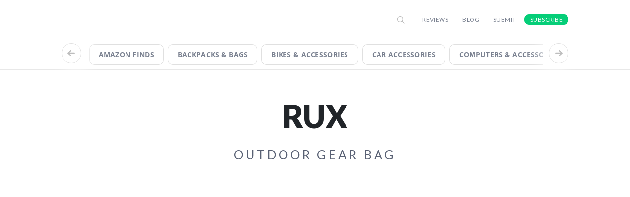

--- FILE ---
content_type: text/html; charset=UTF-8
request_url: https://techiwant.com/discovery/rux-outdoor-gear-bag/
body_size: 26828
content:
<!doctype html>
<html lang="en-US">
<head><meta charset="UTF-8"><script>if(navigator.userAgent.match(/MSIE|Internet Explorer/i)||navigator.userAgent.match(/Trident\/7\..*?rv:11/i)){var href=document.location.href;if(!href.match(/[?&]nowprocket/)){if(href.indexOf("?")==-1){if(href.indexOf("#")==-1){document.location.href=href+"?nowprocket=1"}else{document.location.href=href.replace("#","?nowprocket=1#")}}else{if(href.indexOf("#")==-1){document.location.href=href+"&nowprocket=1"}else{document.location.href=href.replace("#","&nowprocket=1#")}}}}</script><script>(()=>{class RocketLazyLoadScripts{constructor(){this.v="1.2.5.1",this.triggerEvents=["keydown","mousedown","mousemove","touchmove","touchstart","touchend","wheel"],this.userEventHandler=this.t.bind(this),this.touchStartHandler=this.i.bind(this),this.touchMoveHandler=this.o.bind(this),this.touchEndHandler=this.h.bind(this),this.clickHandler=this.u.bind(this),this.interceptedClicks=[],this.interceptedClickListeners=[],this.l(this),window.addEventListener("pageshow",(t=>{this.persisted=t.persisted,this.everythingLoaded&&this.m()})),document.addEventListener("DOMContentLoaded",(()=>{this.p()})),this.delayedScripts={normal:[],async:[],defer:[]},this.trash=[],this.allJQueries=[]}k(t){document.hidden?t.t():(this.triggerEvents.forEach((e=>window.addEventListener(e,t.userEventHandler,{passive:!0}))),window.addEventListener("touchstart",t.touchStartHandler,{passive:!0}),window.addEventListener("mousedown",t.touchStartHandler),document.addEventListener("visibilitychange",t.userEventHandler))}_(){this.triggerEvents.forEach((t=>window.removeEventListener(t,this.userEventHandler,{passive:!0}))),document.removeEventListener("visibilitychange",this.userEventHandler)}i(t){"HTML"!==t.target.tagName&&(window.addEventListener("touchend",this.touchEndHandler),window.addEventListener("mouseup",this.touchEndHandler),window.addEventListener("touchmove",this.touchMoveHandler,{passive:!0}),window.addEventListener("mousemove",this.touchMoveHandler),t.target.addEventListener("click",this.clickHandler),this.L(t.target,!0),this.M(t.target,"onclick","rocket-onclick"),this.C())}o(t){window.removeEventListener("touchend",this.touchEndHandler),window.removeEventListener("mouseup",this.touchEndHandler),window.removeEventListener("touchmove",this.touchMoveHandler,{passive:!0}),window.removeEventListener("mousemove",this.touchMoveHandler),t.target.removeEventListener("click",this.clickHandler),this.L(t.target,!1),this.M(t.target,"rocket-onclick","onclick"),this.O()}h(){window.removeEventListener("touchend",this.touchEndHandler),window.removeEventListener("mouseup",this.touchEndHandler),window.removeEventListener("touchmove",this.touchMoveHandler,{passive:!0}),window.removeEventListener("mousemove",this.touchMoveHandler)}u(t){t.target.removeEventListener("click",this.clickHandler),this.L(t.target,!1),this.M(t.target,"rocket-onclick","onclick"),this.interceptedClicks.push(t),t.preventDefault(),t.stopPropagation(),t.stopImmediatePropagation(),this.O()}D(){window.removeEventListener("touchstart",this.touchStartHandler,{passive:!0}),window.removeEventListener("mousedown",this.touchStartHandler),this.interceptedClicks.forEach((t=>{t.target.dispatchEvent(new MouseEvent("click",{view:t.view,bubbles:!0,cancelable:!0}))}))}l(t){EventTarget.prototype.addEventListenerBase=EventTarget.prototype.addEventListener,EventTarget.prototype.addEventListener=function(e,i,o){"click"!==e||t.windowLoaded||i===t.clickHandler||t.interceptedClickListeners.push({target:this,func:i,options:o}),(this||window).addEventListenerBase(e,i,o)}}L(t,e){this.interceptedClickListeners.forEach((i=>{i.target===t&&(e?t.removeEventListener("click",i.func,i.options):t.addEventListener("click",i.func,i.options))})),t.parentNode!==document.documentElement&&this.L(t.parentNode,e)}S(){return new Promise((t=>{this.T?this.O=t:t()}))}C(){this.T=!0}O(){this.T=!1}M(t,e,i){t.hasAttribute&&t.hasAttribute(e)&&(event.target.setAttribute(i,event.target.getAttribute(e)),event.target.removeAttribute(e))}t(){this._(this),"loading"===document.readyState?document.addEventListener("DOMContentLoaded",this.R.bind(this)):this.R()}p(){let t=[];document.querySelectorAll("script[type=rocketlazyloadscript][data-rocket-src]").forEach((e=>{let i=e.getAttribute("data-rocket-src");if(i&&0!==i.indexOf("data:")){0===i.indexOf("//")&&(i=location.protocol+i);try{const o=new URL(i).origin;o!==location.origin&&t.push({src:o,crossOrigin:e.crossOrigin||"module"===e.getAttribute("data-rocket-type")})}catch(t){}}})),t=[...new Map(t.map((t=>[JSON.stringify(t),t]))).values()],this.j(t,"preconnect")}async R(){this.lastBreath=Date.now(),this.P(this),this.F(this),this.q(),this.A(),this.I(),await this.U(this.delayedScripts.normal),await this.U(this.delayedScripts.defer),await this.U(this.delayedScripts.async);try{await this.W(),await this.H(this),await this.J()}catch(t){console.error(t)}window.dispatchEvent(new Event("rocket-allScriptsLoaded")),this.everythingLoaded=!0,this.S().then((()=>{this.D()})),this.N()}A(){document.querySelectorAll("script[type=rocketlazyloadscript]").forEach((t=>{t.hasAttribute("data-rocket-src")?t.hasAttribute("async")&&!1!==t.async?this.delayedScripts.async.push(t):t.hasAttribute("defer")&&!1!==t.defer||"module"===t.getAttribute("data-rocket-type")?this.delayedScripts.defer.push(t):this.delayedScripts.normal.push(t):this.delayedScripts.normal.push(t)}))}async B(t){if(await this.G(),!0!==t.noModule||!("noModule"in HTMLScriptElement.prototype))return new Promise((e=>{let i;function o(){(i||t).setAttribute("data-rocket-status","executed"),e()}try{if(navigator.userAgent.indexOf("Firefox/")>0||""===navigator.vendor)i=document.createElement("script"),[...t.attributes].forEach((t=>{let e=t.nodeName;"type"!==e&&("data-rocket-type"===e&&(e="type"),"data-rocket-src"===e&&(e="src"),i.setAttribute(e,t.nodeValue))})),t.text&&(i.text=t.text),i.hasAttribute("src")?(i.addEventListener("load",o),i.addEventListener("error",(function(){i.setAttribute("data-rocket-status","failed"),e()})),setTimeout((()=>{i.isConnected||e()}),1)):(i.text=t.text,o()),t.parentNode.replaceChild(i,t);else{const i=t.getAttribute("data-rocket-type"),n=t.getAttribute("data-rocket-src");i?(t.type=i,t.removeAttribute("data-rocket-type")):t.removeAttribute("type"),t.addEventListener("load",o),t.addEventListener("error",(function(){t.setAttribute("data-rocket-status","failed"),e()})),n?(t.removeAttribute("data-rocket-src"),t.src=n):t.src="data:text/javascript;base64,"+window.btoa(unescape(encodeURIComponent(t.text)))}}catch(i){t.setAttribute("data-rocket-status","failed"),e()}}));t.setAttribute("data-rocket-status","skipped")}async U(t){const e=t.shift();return e&&e.isConnected?(await this.B(e),this.U(t)):Promise.resolve()}I(){this.j([...this.delayedScripts.normal,...this.delayedScripts.defer,...this.delayedScripts.async],"preload")}j(t,e){var i=document.createDocumentFragment();t.forEach((t=>{const o=t.getAttribute&&t.getAttribute("data-rocket-src")||t.src;if(o){const n=document.createElement("link");n.href=o,n.rel=e,"preconnect"!==e&&(n.as="script"),t.getAttribute&&"module"===t.getAttribute("data-rocket-type")&&(n.crossOrigin=!0),t.crossOrigin&&(n.crossOrigin=t.crossOrigin),t.integrity&&(n.integrity=t.integrity),i.appendChild(n),this.trash.push(n)}})),document.head.appendChild(i)}P(t){let e={};function i(i,o){return e[o].eventsToRewrite.indexOf(i)>=0&&!t.everythingLoaded?"rocket-"+i:i}function o(t,o){!function(t){e[t]||(e[t]={originalFunctions:{add:t.addEventListener,remove:t.removeEventListener},eventsToRewrite:[]},t.addEventListener=function(){arguments[0]=i(arguments[0],t),e[t].originalFunctions.add.apply(t,arguments)},t.removeEventListener=function(){arguments[0]=i(arguments[0],t),e[t].originalFunctions.remove.apply(t,arguments)})}(t),e[t].eventsToRewrite.push(o)}function n(e,i){let o=e[i];e[i]=null,Object.defineProperty(e,i,{get:()=>o||function(){},set(n){t.everythingLoaded?o=n:e["rocket"+i]=o=n}})}o(document,"DOMContentLoaded"),o(window,"DOMContentLoaded"),o(window,"load"),o(window,"pageshow"),o(document,"readystatechange"),n(document,"onreadystatechange"),n(window,"onload"),n(window,"onpageshow")}F(t){let e;function i(e){return t.everythingLoaded?e:e.split(" ").map((t=>"load"===t||0===t.indexOf("load.")?"rocket-jquery-load":t)).join(" ")}function o(o){if(o&&o.fn&&!t.allJQueries.includes(o)){o.fn.ready=o.fn.init.prototype.ready=function(e){return t.domReadyFired?e.bind(document)(o):document.addEventListener("rocket-DOMContentLoaded",(()=>e.bind(document)(o))),o([])};const e=o.fn.on;o.fn.on=o.fn.init.prototype.on=function(){return this[0]===window&&("string"==typeof arguments[0]||arguments[0]instanceof String?arguments[0]=i(arguments[0]):"object"==typeof arguments[0]&&Object.keys(arguments[0]).forEach((t=>{const e=arguments[0][t];delete arguments[0][t],arguments[0][i(t)]=e}))),e.apply(this,arguments),this},t.allJQueries.push(o)}e=o}o(window.jQuery),Object.defineProperty(window,"jQuery",{get:()=>e,set(t){o(t)}})}async H(t){const e=document.querySelector("script[data-webpack]");e&&(await async function(){return new Promise((t=>{e.addEventListener("load",t),e.addEventListener("error",t)}))}(),await t.K(),await t.H(t))}async W(){this.domReadyFired=!0,await this.G(),document.dispatchEvent(new Event("rocket-readystatechange")),await this.G(),document.rocketonreadystatechange&&document.rocketonreadystatechange(),await this.G(),document.dispatchEvent(new Event("rocket-DOMContentLoaded")),await this.G(),window.dispatchEvent(new Event("rocket-DOMContentLoaded"))}async J(){await this.G(),document.dispatchEvent(new Event("rocket-readystatechange")),await this.G(),document.rocketonreadystatechange&&document.rocketonreadystatechange(),await this.G(),window.dispatchEvent(new Event("rocket-load")),await this.G(),window.rocketonload&&window.rocketonload(),await this.G(),this.allJQueries.forEach((t=>t(window).trigger("rocket-jquery-load"))),await this.G();const t=new Event("rocket-pageshow");t.persisted=this.persisted,window.dispatchEvent(t),await this.G(),window.rocketonpageshow&&window.rocketonpageshow({persisted:this.persisted}),this.windowLoaded=!0}m(){document.onreadystatechange&&document.onreadystatechange(),window.onload&&window.onload(),window.onpageshow&&window.onpageshow({persisted:this.persisted})}q(){const t=new Map;document.write=document.writeln=function(e){const i=document.currentScript;i||console.error("WPRocket unable to document.write this: "+e);const o=document.createRange(),n=i.parentElement;let s=t.get(i);void 0===s&&(s=i.nextSibling,t.set(i,s));const c=document.createDocumentFragment();o.setStart(c,0),c.appendChild(o.createContextualFragment(e)),n.insertBefore(c,s)}}async G(){Date.now()-this.lastBreath>45&&(await this.K(),this.lastBreath=Date.now())}async K(){return document.hidden?new Promise((t=>setTimeout(t))):new Promise((t=>requestAnimationFrame(t)))}N(){this.trash.forEach((t=>t.remove()))}static run(){const t=new RocketLazyLoadScripts;t.k(t)}}RocketLazyLoadScripts.run()})();</script>
    
    <meta name="viewport" content="width=device-width, initial-scale=1">
    <link rel="profile" href="https://gmpg.org/xfn/11">
    <!--<link href="https://fonts.googleapis.com/css?family=Lato:300,300i,400,400i,700,700i,900,900i&family=Open+Sans&display=swap"
          rel="stylesheet">-->
    <link rel="preconnect" href="https://fonts.gstatic.com">
    

    <meta name='robots' content='index, follow, max-image-preview:large, max-snippet:-1, max-video-preview:-1' />
<script type="rocketlazyloadscript" data-rocket-type="text/javascript">
    (function() {
  var pvData = {"source":"Direct","referrer":"Direct","visitor_type":"logged out","visitor_login_status":"logged out","visitor_id":0,"page_title":"RUX - Outdoor Gear Bag - Tech I Want | Discover The Future, Today!","post_type":"discovery","post_type_with_prefix":"single discovery","post_categories":"cool-backpacks-and-bags","post_tags":"","post_author":"Ofelya","post_full_date":"November 25, 2020","post_year":"2020","post_month":"11","post_day":"25","is_front_page":0,"is_home":1,"search_query":"","search_results_count":0};
  var body = {
    url: encodeURIComponent(window.location.href),
    referrer: encodeURIComponent(document.referrer)
  };

  function makePostRequest(e,t){var n=[];if(t.body){for(var o in t.body)n.push(encodeURIComponent(o)+"="+encodeURIComponent(t.body[o]));t.body=n.join("&")}return window.fetch?new Promise(n=>{var o={method:"POST",headers:{"Content-Type":"application/x-www-form-urlencoded"},redirect:"follow",body:{},...t};window.fetch(e,o).then(e=>{n(e.text())})}):new Promise(t=>{var o;"undefined"==typeof XMLHttpRequest&&t(null),(o=new XMLHttpRequest).open("POST",e,!0),o.onreadystatechange=function(){4==o.readyState&&200==o.status&&t(o.responseText)},o.setRequestHeader("Content-type","application/x-www-form-urlencoded"),o.send(n.join("&"))})}
  function observeAjaxCartActions(e){new PerformanceObserver(function(t){for(var n=t.getEntries(),r=0;r<n.length;r++)["xmlhttprequest","fetch"].includes(n[r].initiatorType)&&['=get_refreshed_fragments', 'add_to_cart'].some(p => n[r].name.includes(p))&&fetchCart(e)}).observe({entryTypes:["resource"]})};

  function fetchCart(adapter) {
    makePostRequest("//techiwant.com/index.php?plugin=optimonk&action=cartData", { body })
      .then((response) => {
        var data = JSON.parse(response);
        setCartData(data, adapter);
      })
  }

  function setCartData(cartData, adapter) {
    Object.keys(cartData.avs).forEach((key, value) => {
      adapter.attr(`wp_${key}`, cartData.avs[key]);
    })
  }

  function setAssocData(assocData, adapter) {
    Object.keys(assocData).forEach((key) => {
      adapter.attr(`wp_${key}`, assocData[key]);
    })
  }

  var RuleHandler = {
    hasVisitorCartRules: (campaignMeta) => {
      return !!(campaignMeta.rules.visitorCart || campaignMeta.rules.visitorCartRevamp || campaignMeta.rules.visitorCartV3);
    },
    hasVisitorAttributeRule: (campaignMeta) => {
      return !!campaignMeta.rules.visitorAttribute;
    }
  }

  document.querySelector('html').addEventListener('optimonk#embedded-campaigns-init', function(e) {
    var campaignsData = e.parameters;

    if (!campaignsData.length) {
      return;
    }

    var adapter = window.OptiMonkEmbedded.Visitor.createAdapter();
    var hasCartRule = false;
    var hasAttributeRule = false;

    campaignsData.forEach((campaignMetaData) => {
      hasCartRule = hasCartRule || RuleHandler.hasVisitorCartRules(campaignMetaData);
      hasAttributeRule = hasAttributeRule || RuleHandler.hasVisitorAttributeRule(campaignMetaData);
    });

    setAssocData(pvData, adapter);

    if (hasCartRule) {
      observeAjaxCartActions(adapter);
      fetchCart(adapter);
    }

    if (hasAttributeRule) {
      makePostRequest("//techiwant.com/index.php?plugin=optimonk&action=productData", { body })
        .then((response) => {
          var data = JSON.parse(response);
          setAssocData(data, adapter);
        })
    }
  });

  document.querySelector('html').addEventListener('optimonk#campaigns_initialized', function () {
    if (!OptiMonk.campaigns) {
      return;
    }

    var adapter = window.OptiMonk.Visitor.createAdapter();

    setAssocData(pvData, adapter);

    if (OptiMonk.campaigns.filter(campaign => campaign.hasVisitorAttributeRules()).length) {
      makePostRequest("//techiwant.com/index.php?plugin=optimonk&action=productData", { body })
        .then((response) => {
          var data = JSON.parse(response);
          setAssocData(data, adapter);
        });
    }
  });
}());

    window.WooDataForOM = {
    "shop": {
        "pluginVersion": "2.1.4",
        "platform": "wordpress"
    },
    "page": {
        "postId": 8216,
        "postType": "discovery"
    },
    "product": null,
    "order": null,
    "category": null
};

let hasCampaignsBeforeLoadTriggered = false;

document.querySelector('html').addEventListener('optimonk#campaigns-before-load', () => {

    if (hasCampaignsBeforeLoadTriggered) return;
    hasCampaignsBeforeLoadTriggered = true;

    function setAssocData(assocData, adapter) {
        Object.keys(assocData).forEach((key) => {
        adapter.attr(`wp_${key}`, assocData[key]);
        })
    }

   function triggerEvent(element, eventName, parameters) {
        let event;
        if (document.createEvent) {
            event = document.createEvent('HTMLEvents');
            event.initEvent(eventName, true, true);
        } else if (document.createEventObject) {
            event = document.createEventObject();
            event.eventType = eventName;
        }

        event.eventName = eventName;
        event.parameters = parameters || {};

        if (element.dispatchEvent) {
            element.dispatchEvent(event);
        } else if (element.fireEvent) {
            element.fireEvent(`on${event.eventType}`, event);
        } else if (element[eventName]) {
            element[eventName]();
        } else if (element[`on${eventName}`]) {
            element[`on${eventName}`]();
        }
    };
    
    var adapter = OptiMonkEmbedded.Visitor.createAdapter();

    var orderData = null;
    

    if (orderData) {
        setAssocData(orderData, adapter);
    }

    console.log('[OM-plugin] visitor attributes updated');

    console.log('[OM-plugin] triggered event: optimonk#wc-attributes-updated');
    triggerEvent(document.querySelector('html'), 'optimonk#wc-attributes-updated');

});

if (window.WooDataForOM) {
    console.log('[OM-plugin] varibles inserted (window.WooDataForOM)');
}


</script>
<script type="rocketlazyloadscript" data-minify="1" data-rocket-type="text/javascript" data-rocket-src="https://techiwant.com/wp-content/cache/min/1/script.js?ver=1702232553" async></script>
	<!-- This site is optimized with the Yoast SEO plugin v23.5 - https://yoast.com/wordpress/plugins/seo/ -->
	<title>RUX - Outdoor Gear Bag - Tech I Want | Discover The Future, Today!</title><link rel="preload" as="style" href="https://fonts.googleapis.com/css2?family=Lato:ital,wght@0,300;0,400;0,700;0,900;1,300;1,400;1,700;1,900&#038;family=Open+Sans&#038;display=swap" /><link rel="stylesheet" href="https://fonts.googleapis.com/css2?family=Lato:ital,wght@0,300;0,400;0,700;0,900;1,300;1,400;1,700;1,900&#038;family=Open+Sans&#038;display=swap" media="print" onload="this.media='all'" /><noscript><link rel="stylesheet" href="https://fonts.googleapis.com/css2?family=Lato:ital,wght@0,300;0,400;0,700;0,900;1,300;1,400;1,700;1,900&#038;family=Open+Sans&#038;display=swap" /></noscript>
	<meta name="description" content="RUX is the new all-in-one system to pack, move, and use your valuable gear." />
	<link rel="canonical" href="https://techiwant.com/discovery/rux-outdoor-gear-bag/" />
	<meta name="twitter:card" content="summary_large_image" />
	<meta name="twitter:title" content="RUX - Outdoor Gear Bag - Tech I Want | Discover The Future, Today!" />
	<meta name="twitter:description" content="RUX is the new all-in-one system to pack, move, and use your valuable gear." />
	<meta name="twitter:image" content="https://techiwant.com/wp-content/uploads/2020/11/rux-c.jpg" />
	<script type="application/ld+json" class="yoast-schema-graph">{"@context":"https://schema.org","@graph":[{"@type":"WebPage","@id":"https://techiwant.com/discovery/rux-outdoor-gear-bag/","url":"https://techiwant.com/discovery/rux-outdoor-gear-bag/","name":"RUX - Outdoor Gear Bag - Tech I Want | Discover The Future, Today!","isPartOf":{"@id":"https://techiwant.com/#website"},"primaryImageOfPage":{"@id":"https://techiwant.com/discovery/rux-outdoor-gear-bag/#primaryimage"},"image":{"@id":"https://techiwant.com/discovery/rux-outdoor-gear-bag/#primaryimage"},"thumbnailUrl":"https://techiwant.com/wp-content/uploads/2020/11/rux-c.jpg","datePublished":"2020-11-25T14:11:21+00:00","dateModified":"2020-11-25T14:11:22+00:00","description":"RUX is the new all-in-one system to pack, move, and use your valuable gear.","breadcrumb":{"@id":"https://techiwant.com/discovery/rux-outdoor-gear-bag/#breadcrumb"},"inLanguage":"en-US","potentialAction":[{"@type":"ReadAction","target":["https://techiwant.com/discovery/rux-outdoor-gear-bag/"]}]},{"@type":"ImageObject","inLanguage":"en-US","@id":"https://techiwant.com/discovery/rux-outdoor-gear-bag/#primaryimage","url":"https://techiwant.com/wp-content/uploads/2020/11/rux-c.jpg","contentUrl":"https://techiwant.com/wp-content/uploads/2020/11/rux-c.jpg","width":585,"height":586,"caption":"outdoor gear bag"},{"@type":"BreadcrumbList","@id":"https://techiwant.com/discovery/rux-outdoor-gear-bag/#breadcrumb","itemListElement":[{"@type":"ListItem","position":1,"name":"Home","item":"https://techiwant.com/"},{"@type":"ListItem","position":2,"name":"Discovery","item":"https://techiwant.com/discovery/"},{"@type":"ListItem","position":3,"name":"RUX &#8211; Outdoor Gear Bag"}]},{"@type":"WebSite","@id":"https://techiwant.com/#website","url":"https://techiwant.com/","name":"Tech I Want | Discover The Future, Today!","description":"Discover the Tech I Want, and get exclusive discounts on the Tech You Want. Sign up for insights into the latest and coolest products in tech and design.","publisher":{"@id":"https://techiwant.com/#organization"},"potentialAction":[{"@type":"SearchAction","target":{"@type":"EntryPoint","urlTemplate":"https://techiwant.com/?s={search_term_string}"},"query-input":{"@type":"PropertyValueSpecification","valueRequired":true,"valueName":"search_term_string"}}],"inLanguage":"en-US"},{"@type":"Organization","@id":"https://techiwant.com/#organization","name":"Tech I Want | Discover The Future, Today!","url":"https://techiwant.com/","logo":{"@type":"ImageObject","inLanguage":"en-US","@id":"https://techiwant.com/#/schema/logo/image/","url":"https://techiwant.com/wp-content/uploads/2021/08/image-1.png","contentUrl":"https://techiwant.com/wp-content/uploads/2021/08/image-1.png","width":699,"height":640,"caption":"Tech I Want | Discover The Future, Today!"},"image":{"@id":"https://techiwant.com/#/schema/logo/image/"},"sameAs":["https://www.facebook.com/Techiwant/","https://www.instagram.com/techiwant/","https://www.pinterest.com/techiwant/","https://www.youtube.com/c/techiwant"]}]}</script>
	<!-- / Yoast SEO plugin. -->


<link rel='dns-prefetch' href='//unpkg.com' />
<link href='https://fonts.gstatic.com' crossorigin rel='preconnect' />
<link rel="alternate" type="application/rss+xml" title="Tech I Want | Discover The Future, Today!  &raquo; Feed" href="https://techiwant.com/feed/" />
<link rel="alternate" type="application/rss+xml" title="Tech I Want | Discover The Future, Today!  &raquo; Comments Feed" href="https://techiwant.com/comments/feed/" />
<link rel="alternate" type="application/rss+xml" title="Tech I Want | Discover The Future, Today!  &raquo; RUX &#8211; Outdoor Gear Bag Comments Feed" href="https://techiwant.com/discovery/rux-outdoor-gear-bag/feed/" />
<style id='wp-emoji-styles-inline-css' type='text/css'>

	img.wp-smiley, img.emoji {
		display: inline !important;
		border: none !important;
		box-shadow: none !important;
		height: 1em !important;
		width: 1em !important;
		margin: 0 0.07em !important;
		vertical-align: -0.1em !important;
		background: none !important;
		padding: 0 !important;
	}
</style>
<link rel='stylesheet' id='wp-block-library-css' href='https://techiwant.com/wp-includes/css/dist/block-library/style.min.css?ver=a5f0b7489a10417fe95b59dbb5cc409a' type='text/css' media='all' />
<link data-minify="1" rel='stylesheet' id='a-z-listing-block-css' href='https://techiwant.com/wp-content/cache/min/1/wp-content/plugins/a-z-listing/css/a-z-listing-default.css?ver=1702235870' type='text/css' media='all' />
<style id='classic-theme-styles-inline-css' type='text/css'>
/*! This file is auto-generated */
.wp-block-button__link{color:#fff;background-color:#32373c;border-radius:9999px;box-shadow:none;text-decoration:none;padding:calc(.667em + 2px) calc(1.333em + 2px);font-size:1.125em}.wp-block-file__button{background:#32373c;color:#fff;text-decoration:none}
</style>
<style id='global-styles-inline-css' type='text/css'>
body{--wp--preset--color--black: #000000;--wp--preset--color--cyan-bluish-gray: #abb8c3;--wp--preset--color--white: #ffffff;--wp--preset--color--pale-pink: #f78da7;--wp--preset--color--vivid-red: #cf2e2e;--wp--preset--color--luminous-vivid-orange: #ff6900;--wp--preset--color--luminous-vivid-amber: #fcb900;--wp--preset--color--light-green-cyan: #7bdcb5;--wp--preset--color--vivid-green-cyan: #00d084;--wp--preset--color--pale-cyan-blue: #8ed1fc;--wp--preset--color--vivid-cyan-blue: #0693e3;--wp--preset--color--vivid-purple: #9b51e0;--wp--preset--gradient--vivid-cyan-blue-to-vivid-purple: linear-gradient(135deg,rgba(6,147,227,1) 0%,rgb(155,81,224) 100%);--wp--preset--gradient--light-green-cyan-to-vivid-green-cyan: linear-gradient(135deg,rgb(122,220,180) 0%,rgb(0,208,130) 100%);--wp--preset--gradient--luminous-vivid-amber-to-luminous-vivid-orange: linear-gradient(135deg,rgba(252,185,0,1) 0%,rgba(255,105,0,1) 100%);--wp--preset--gradient--luminous-vivid-orange-to-vivid-red: linear-gradient(135deg,rgba(255,105,0,1) 0%,rgb(207,46,46) 100%);--wp--preset--gradient--very-light-gray-to-cyan-bluish-gray: linear-gradient(135deg,rgb(238,238,238) 0%,rgb(169,184,195) 100%);--wp--preset--gradient--cool-to-warm-spectrum: linear-gradient(135deg,rgb(74,234,220) 0%,rgb(151,120,209) 20%,rgb(207,42,186) 40%,rgb(238,44,130) 60%,rgb(251,105,98) 80%,rgb(254,248,76) 100%);--wp--preset--gradient--blush-light-purple: linear-gradient(135deg,rgb(255,206,236) 0%,rgb(152,150,240) 100%);--wp--preset--gradient--blush-bordeaux: linear-gradient(135deg,rgb(254,205,165) 0%,rgb(254,45,45) 50%,rgb(107,0,62) 100%);--wp--preset--gradient--luminous-dusk: linear-gradient(135deg,rgb(255,203,112) 0%,rgb(199,81,192) 50%,rgb(65,88,208) 100%);--wp--preset--gradient--pale-ocean: linear-gradient(135deg,rgb(255,245,203) 0%,rgb(182,227,212) 50%,rgb(51,167,181) 100%);--wp--preset--gradient--electric-grass: linear-gradient(135deg,rgb(202,248,128) 0%,rgb(113,206,126) 100%);--wp--preset--gradient--midnight: linear-gradient(135deg,rgb(2,3,129) 0%,rgb(40,116,252) 100%);--wp--preset--font-size--small: 13px;--wp--preset--font-size--medium: 20px;--wp--preset--font-size--large: 36px;--wp--preset--font-size--x-large: 42px;--wp--preset--spacing--20: 0.44rem;--wp--preset--spacing--30: 0.67rem;--wp--preset--spacing--40: 1rem;--wp--preset--spacing--50: 1.5rem;--wp--preset--spacing--60: 2.25rem;--wp--preset--spacing--70: 3.38rem;--wp--preset--spacing--80: 5.06rem;--wp--preset--shadow--natural: 6px 6px 9px rgba(0, 0, 0, 0.2);--wp--preset--shadow--deep: 12px 12px 50px rgba(0, 0, 0, 0.4);--wp--preset--shadow--sharp: 6px 6px 0px rgba(0, 0, 0, 0.2);--wp--preset--shadow--outlined: 6px 6px 0px -3px rgba(255, 255, 255, 1), 6px 6px rgba(0, 0, 0, 1);--wp--preset--shadow--crisp: 6px 6px 0px rgba(0, 0, 0, 1);}:where(.is-layout-flex){gap: 0.5em;}:where(.is-layout-grid){gap: 0.5em;}body .is-layout-flow > .alignleft{float: left;margin-inline-start: 0;margin-inline-end: 2em;}body .is-layout-flow > .alignright{float: right;margin-inline-start: 2em;margin-inline-end: 0;}body .is-layout-flow > .aligncenter{margin-left: auto !important;margin-right: auto !important;}body .is-layout-constrained > .alignleft{float: left;margin-inline-start: 0;margin-inline-end: 2em;}body .is-layout-constrained > .alignright{float: right;margin-inline-start: 2em;margin-inline-end: 0;}body .is-layout-constrained > .aligncenter{margin-left: auto !important;margin-right: auto !important;}body .is-layout-constrained > :where(:not(.alignleft):not(.alignright):not(.alignfull)){max-width: var(--wp--style--global--content-size);margin-left: auto !important;margin-right: auto !important;}body .is-layout-constrained > .alignwide{max-width: var(--wp--style--global--wide-size);}body .is-layout-flex{display: flex;}body .is-layout-flex{flex-wrap: wrap;align-items: center;}body .is-layout-flex > *{margin: 0;}body .is-layout-grid{display: grid;}body .is-layout-grid > *{margin: 0;}:where(.wp-block-columns.is-layout-flex){gap: 2em;}:where(.wp-block-columns.is-layout-grid){gap: 2em;}:where(.wp-block-post-template.is-layout-flex){gap: 1.25em;}:where(.wp-block-post-template.is-layout-grid){gap: 1.25em;}.has-black-color{color: var(--wp--preset--color--black) !important;}.has-cyan-bluish-gray-color{color: var(--wp--preset--color--cyan-bluish-gray) !important;}.has-white-color{color: var(--wp--preset--color--white) !important;}.has-pale-pink-color{color: var(--wp--preset--color--pale-pink) !important;}.has-vivid-red-color{color: var(--wp--preset--color--vivid-red) !important;}.has-luminous-vivid-orange-color{color: var(--wp--preset--color--luminous-vivid-orange) !important;}.has-luminous-vivid-amber-color{color: var(--wp--preset--color--luminous-vivid-amber) !important;}.has-light-green-cyan-color{color: var(--wp--preset--color--light-green-cyan) !important;}.has-vivid-green-cyan-color{color: var(--wp--preset--color--vivid-green-cyan) !important;}.has-pale-cyan-blue-color{color: var(--wp--preset--color--pale-cyan-blue) !important;}.has-vivid-cyan-blue-color{color: var(--wp--preset--color--vivid-cyan-blue) !important;}.has-vivid-purple-color{color: var(--wp--preset--color--vivid-purple) !important;}.has-black-background-color{background-color: var(--wp--preset--color--black) !important;}.has-cyan-bluish-gray-background-color{background-color: var(--wp--preset--color--cyan-bluish-gray) !important;}.has-white-background-color{background-color: var(--wp--preset--color--white) !important;}.has-pale-pink-background-color{background-color: var(--wp--preset--color--pale-pink) !important;}.has-vivid-red-background-color{background-color: var(--wp--preset--color--vivid-red) !important;}.has-luminous-vivid-orange-background-color{background-color: var(--wp--preset--color--luminous-vivid-orange) !important;}.has-luminous-vivid-amber-background-color{background-color: var(--wp--preset--color--luminous-vivid-amber) !important;}.has-light-green-cyan-background-color{background-color: var(--wp--preset--color--light-green-cyan) !important;}.has-vivid-green-cyan-background-color{background-color: var(--wp--preset--color--vivid-green-cyan) !important;}.has-pale-cyan-blue-background-color{background-color: var(--wp--preset--color--pale-cyan-blue) !important;}.has-vivid-cyan-blue-background-color{background-color: var(--wp--preset--color--vivid-cyan-blue) !important;}.has-vivid-purple-background-color{background-color: var(--wp--preset--color--vivid-purple) !important;}.has-black-border-color{border-color: var(--wp--preset--color--black) !important;}.has-cyan-bluish-gray-border-color{border-color: var(--wp--preset--color--cyan-bluish-gray) !important;}.has-white-border-color{border-color: var(--wp--preset--color--white) !important;}.has-pale-pink-border-color{border-color: var(--wp--preset--color--pale-pink) !important;}.has-vivid-red-border-color{border-color: var(--wp--preset--color--vivid-red) !important;}.has-luminous-vivid-orange-border-color{border-color: var(--wp--preset--color--luminous-vivid-orange) !important;}.has-luminous-vivid-amber-border-color{border-color: var(--wp--preset--color--luminous-vivid-amber) !important;}.has-light-green-cyan-border-color{border-color: var(--wp--preset--color--light-green-cyan) !important;}.has-vivid-green-cyan-border-color{border-color: var(--wp--preset--color--vivid-green-cyan) !important;}.has-pale-cyan-blue-border-color{border-color: var(--wp--preset--color--pale-cyan-blue) !important;}.has-vivid-cyan-blue-border-color{border-color: var(--wp--preset--color--vivid-cyan-blue) !important;}.has-vivid-purple-border-color{border-color: var(--wp--preset--color--vivid-purple) !important;}.has-vivid-cyan-blue-to-vivid-purple-gradient-background{background: var(--wp--preset--gradient--vivid-cyan-blue-to-vivid-purple) !important;}.has-light-green-cyan-to-vivid-green-cyan-gradient-background{background: var(--wp--preset--gradient--light-green-cyan-to-vivid-green-cyan) !important;}.has-luminous-vivid-amber-to-luminous-vivid-orange-gradient-background{background: var(--wp--preset--gradient--luminous-vivid-amber-to-luminous-vivid-orange) !important;}.has-luminous-vivid-orange-to-vivid-red-gradient-background{background: var(--wp--preset--gradient--luminous-vivid-orange-to-vivid-red) !important;}.has-very-light-gray-to-cyan-bluish-gray-gradient-background{background: var(--wp--preset--gradient--very-light-gray-to-cyan-bluish-gray) !important;}.has-cool-to-warm-spectrum-gradient-background{background: var(--wp--preset--gradient--cool-to-warm-spectrum) !important;}.has-blush-light-purple-gradient-background{background: var(--wp--preset--gradient--blush-light-purple) !important;}.has-blush-bordeaux-gradient-background{background: var(--wp--preset--gradient--blush-bordeaux) !important;}.has-luminous-dusk-gradient-background{background: var(--wp--preset--gradient--luminous-dusk) !important;}.has-pale-ocean-gradient-background{background: var(--wp--preset--gradient--pale-ocean) !important;}.has-electric-grass-gradient-background{background: var(--wp--preset--gradient--electric-grass) !important;}.has-midnight-gradient-background{background: var(--wp--preset--gradient--midnight) !important;}.has-small-font-size{font-size: var(--wp--preset--font-size--small) !important;}.has-medium-font-size{font-size: var(--wp--preset--font-size--medium) !important;}.has-large-font-size{font-size: var(--wp--preset--font-size--large) !important;}.has-x-large-font-size{font-size: var(--wp--preset--font-size--x-large) !important;}
.wp-block-navigation a:where(:not(.wp-element-button)){color: inherit;}
:where(.wp-block-post-template.is-layout-flex){gap: 1.25em;}:where(.wp-block-post-template.is-layout-grid){gap: 1.25em;}
:where(.wp-block-columns.is-layout-flex){gap: 2em;}:where(.wp-block-columns.is-layout-grid){gap: 2em;}
.wp-block-pullquote{font-size: 1.5em;line-height: 1.6;}
</style>
<link data-minify="1" rel='stylesheet' id='cookie-law-info-css' href='https://techiwant.com/wp-content/cache/min/1/wp-content/plugins/cookie-law-info/legacy/public/css/cookie-law-info-public.css?ver=1702235870' type='text/css' media='all' />
<link data-minify="1" rel='stylesheet' id='cookie-law-info-gdpr-css' href='https://techiwant.com/wp-content/cache/min/1/wp-content/plugins/cookie-law-info/legacy/public/css/cookie-law-info-gdpr.css?ver=1702235870' type='text/css' media='all' />
<link data-minify="1" rel='stylesheet' id='nichetablewpwp-maincss-front-css' href='https://techiwant.com/wp-content/cache/min/1/wp-content/plugins/nichetable/dist/blocks.style.build.css?ver=1702235870' type='text/css' media='all' />
<link data-minify="1" rel='stylesheet' id='freezeframe-css' href='https://techiwant.com/wp-content/cache/min/1/wp-content/themes/tech-i-want/assets/css/freezeframe_styles.min.css?ver=1702235870' type='text/css' media='all' />
<link data-minify="1" rel='stylesheet' id='gifplayer-css' href='https://techiwant.com/wp-content/cache/min/1/wp-content/themes/tech-i-want/assets/css/gifplayer.css?ver=1702235870' type='text/css' media='all' />
<link rel='stylesheet' id='bootstrap-min-css' href='https://techiwant.com/wp-content/themes/tech-i-want/assets/css/bootstrap.min.css?ver=a5f0b7489a10417fe95b59dbb5cc409a' type='text/css' media='all' />
<link data-minify="1" rel='stylesheet' id='swiper-bundle-css' href='https://techiwant.com/wp-content/cache/min/1/swiper/swiper-bundle.min.css?ver=1702235870' type='text/css' media='all' />
<link data-minify="1" rel='stylesheet' id='product-css' href='https://techiwant.com/wp-content/cache/min/1/wp-content/themes/tech-i-want/assets/css/product.css?ver=1702236515' type='text/css' media='all' />
<link data-minify="1" rel='stylesheet' id='techiwant-main-css' href='https://techiwant.com/wp-content/cache/min/1/wp-content/uploads/wp-less-cache/techiwant-main.css?ver=1702235870' type='text/css' media='all' />
<link data-minify="1" rel='stylesheet' id='tech-i-want-style-css' href='https://techiwant.com/wp-content/cache/min/1/wp-content/themes/tech-i-want/style.css?ver=1702235870' type='text/css' media='all' />
<link data-minify="1" rel='stylesheet' id='front-css' href='https://techiwant.com/wp-content/cache/min/1/wp-content/themes/tech-i-want/assets/css/front.css?ver=1702235870' type='text/css' media='all' />
<link data-minify="1" rel='stylesheet' id='tablepress-default-css' href='https://techiwant.com/wp-content/cache/min/1/wp-content/plugins/tablepress/css/build/default.css?ver=1702235870' type='text/css' media='all' />
<link data-minify="1" rel='stylesheet' id='dashicons-css' href='https://techiwant.com/wp-content/cache/min/1/wp-includes/css/dashicons.min.css?ver=1702235870' type='text/css' media='all' />
<link data-minify="1" rel='stylesheet' id='a-z-listing-css' href='https://techiwant.com/wp-content/cache/min/1/wp-content/plugins/a-z-listing/css/a-z-listing-default.css?ver=1702235870' type='text/css' media='all' />
<style id='rocket-lazyload-inline-css' type='text/css'>
.rll-youtube-player{position:relative;padding-bottom:56.23%;height:0;overflow:hidden;max-width:100%;}.rll-youtube-player:focus-within{outline: 2px solid currentColor;outline-offset: 5px;}.rll-youtube-player iframe{position:absolute;top:0;left:0;width:100%;height:100%;z-index:100;background:0 0}.rll-youtube-player img{bottom:0;display:block;left:0;margin:auto;max-width:100%;width:100%;position:absolute;right:0;top:0;border:none;height:auto;-webkit-transition:.4s all;-moz-transition:.4s all;transition:.4s all}.rll-youtube-player img:hover{-webkit-filter:brightness(75%)}.rll-youtube-player .play{height:100%;width:100%;left:0;top:0;position:absolute;background:url(https://techiwant.com/wp-content/plugins/wp-rocket/assets/img/youtube.png) no-repeat center;background-color: transparent !important;cursor:pointer;border:none;}
</style>
<script type="rocketlazyloadscript" data-rocket-type="text/javascript" data-rocket-src="https://techiwant.com/wp-includes/js/jquery/jquery.min.js?ver=3.7.1" id="jquery-core-js" defer></script>
<script type="rocketlazyloadscript" data-rocket-type="text/javascript" data-rocket-src="https://techiwant.com/wp-includes/js/jquery/jquery-migrate.min.js?ver=3.4.1" id="jquery-migrate-js" defer></script>
<script type="text/javascript" id="cookie-law-info-js-extra">
/* <![CDATA[ */
var Cli_Data = {"nn_cookie_ids":[],"cookielist":[],"non_necessary_cookies":[],"ccpaEnabled":"","ccpaRegionBased":"","ccpaBarEnabled":"","strictlyEnabled":["necessary","obligatoire"],"ccpaType":"gdpr","js_blocking":"1","custom_integration":"","triggerDomRefresh":"","secure_cookies":""};
var cli_cookiebar_settings = {"animate_speed_hide":"500","animate_speed_show":"500","background":"#FFF","border":"#b1a6a6c2","border_on":"","button_1_button_colour":"#05ce78","button_1_button_hover":"#04a560","button_1_link_colour":"#fff","button_1_as_button":"1","button_1_new_win":"","button_2_button_colour":"#333","button_2_button_hover":"#292929","button_2_link_colour":"#444","button_2_as_button":"","button_2_hidebar":"","button_3_button_colour":"#dedfe0","button_3_button_hover":"#b2b2b3","button_3_link_colour":"#333333","button_3_as_button":"1","button_3_new_win":"","button_4_button_colour":"#dedfe0","button_4_button_hover":"#b2b2b3","button_4_link_colour":"#333333","button_4_as_button":"1","button_7_button_colour":"#05ce78","button_7_button_hover":"#04a560","button_7_link_colour":"#fff","button_7_as_button":"1","button_7_new_win":"","font_family":"inherit","header_fix":"","notify_animate_hide":"1","notify_animate_show":"","notify_div_id":"#cookie-law-info-bar","notify_position_horizontal":"right","notify_position_vertical":"bottom","scroll_close":"","scroll_close_reload":"","accept_close_reload":"","reject_close_reload":"","showagain_tab":"","showagain_background":"#fff","showagain_border":"#000","showagain_div_id":"#cookie-law-info-again","showagain_x_position":"100px","text":"#333333","show_once_yn":"","show_once":"10000","logging_on":"","as_popup":"","popup_overlay":"1","bar_heading_text":"","cookie_bar_as":"banner","popup_showagain_position":"bottom-right","widget_position":"left"};
var log_object = {"ajax_url":"https:\/\/techiwant.com\/wp-admin\/admin-ajax.php"};
/* ]]> */
</script>
<script type="rocketlazyloadscript" data-minify="1" data-rocket-type="text/javascript" data-rocket-src="https://techiwant.com/wp-content/cache/min/1/wp-content/plugins/cookie-law-info/legacy/public/js/cookie-law-info-public.js?ver=1702232553" id="cookie-law-info-js" defer></script>
<link rel="https://api.w.org/" href="https://techiwant.com/wp-json/" /><link rel="alternate" type="application/json" href="https://techiwant.com/wp-json/wp/v2/discovery/8216" /><link rel="EditURI" type="application/rsd+xml" title="RSD" href="https://techiwant.com/xmlrpc.php?rsd" />

<link rel='shortlink' href='https://techiwant.com/?p=8216' />
<link rel="alternate" type="application/json+oembed" href="https://techiwant.com/wp-json/oembed/1.0/embed?url=https%3A%2F%2Ftechiwant.com%2Fdiscovery%2Frux-outdoor-gear-bag%2F" />
<link rel="alternate" type="text/xml+oembed" href="https://techiwant.com/wp-json/oembed/1.0/embed?url=https%3A%2F%2Ftechiwant.com%2Fdiscovery%2Frux-outdoor-gear-bag%2F&#038;format=xml" />
<style type="text/css">.aawp .aawp-tb__row--highlight{background-color:#256aaf;}.aawp .aawp-tb__row--highlight{color:#256aaf;}.aawp .aawp-tb__row--highlight a{color:#256aaf;}</style><style type="text/css">.aawp-field-value{
font-color: #0000FF;
}</style><!-- Global site tag (gtag.js) - Google Analytics -->
<script type="rocketlazyloadscript" async data-rocket-src="https://www.googletagmanager.com/gtag/js?id=UA-148697013-2"></script>
<script type="rocketlazyloadscript">
  window.dataLayer = window.dataLayer || [];
  function gtag(){dataLayer.push(arguments);}
  gtag('js', new Date());

  gtag('config', 'UA-148697013-2');
</script>

<meta name="google-site-verification" content="rmnQrCX_b3CLYSAD3hRtT780cB0LujnLMfRlDEafSMM" />


<meta name="ahrefs-site-verification" content="21a52ad274481ed6f0dea3a7132c8de5109d21ba62072bfda9b3f0c0fdf877b7">

<meta name="p:domain_verify" content="9b3a2403e9e4fa6da0b3406708ea1a52"/>


<!-- GetResponse Analytics -->
	<script type="rocketlazyloadscript" data-rocket-type="text/javascript">
            (function(i, s, o, g, r, a, m){
                i.grpr = 'https://us-ms.gr-cdn.com/getresponse-whbbQ/push-notification/JCz-pr.js';
                i['__GetResponseAnalyticsObject'] = r;
                i[r] = i[r] || function() {(i[r].q = i[r].q || []).push(arguments)};
                a = s.createElement(o);
                m = s.getElementsByTagName(o)[0];
                a.async = 1;
                a.src = g;
                m.parentNode.insertBefore(a, m);
            })(window, document, 'script', 'https://ga.getresponse.com/script/ga.js?v=v2wp&wpid=NyswVKxcJFAApPS5wRQojOCBNHXUX&grid=sBDcIVEBfcH0IAQ%3D%3D', 'GrTracking');
            
            // Creates a default GetResponse Tracker with automatic cookie domain configuration.
            GrTracking('setDomain', 'auto');
            
            // Sends a pageview hit from the tracker just created.
            // always load current window.location.href - usefull for single page applications
            GrTracking('push');
        </script>
	<!-- End GetResponse Analytics -->



<style>
	.amazon-button-center{
		align-content: center;
	}
</style><link rel="pingback" href="https://techiwant.com/xmlrpc.php"><script type="rocketlazyloadscript" data-rocket-type="text/javascript">var ajaxurl = "https://techiwant.com/wp-admin/admin-ajax.php"</script>		<style type="text/css">
					.site-title,
			.site-description {
				position: absolute;
				clip: rect(1px, 1px, 1px, 1px);
			}
				</style>
		<link rel="icon" href="https://techiwant.com/wp-content/uploads/2020/07/Tech-I-Want-Favicon-150x150.png" sizes="32x32" />
<link rel="icon" href="https://techiwant.com/wp-content/uploads/2020/07/Tech-I-Want-Favicon-300x300.png" sizes="192x192" />
<link rel="apple-touch-icon" href="https://techiwant.com/wp-content/uploads/2020/07/Tech-I-Want-Favicon-300x300.png" />
<meta name="msapplication-TileImage" content="https://techiwant.com/wp-content/uploads/2020/07/Tech-I-Want-Favicon-300x300.png" />
<noscript><style id="rocket-lazyload-nojs-css">.rll-youtube-player, [data-lazy-src]{display:none !important;}</style></noscript></head>

<body class="discovery-template-default single single-discovery postid-8216 wp-custom-logo with-infinite-scroll aawp-custom no-sidebar page-content-fixed-width respond-to-1150 respond-to-1600 respond-to-2000">
<div id="page" class="site">
    <a class="skip-link screen-reader-text" href="#content">Skip to content</a>

    <header id="masthead" class="site-header">
        <div class="custom-header">
            <div class="site-branding custom-branding  main-header container">
                <a href="https://techiwant.com/" class="custom-logo-link" rel="home"><img width="989" height="287" src="data:image/svg+xml,%3Csvg%20xmlns='http://www.w3.org/2000/svg'%20viewBox='0%200%20989%20287'%3E%3C/svg%3E" class="custom-logo" alt="Tech-I-Want-Logo-min" decoding="async" fetchpriority="high" data-lazy-srcset="https://techiwant.com/wp-content/uploads/2021/09/Tech-I-Want-Logo-min.png 989w, https://techiwant.com/wp-content/uploads/2021/09/Tech-I-Want-Logo-min-300x87.png 300w, https://techiwant.com/wp-content/uploads/2021/09/Tech-I-Want-Logo-min-150x44.png 150w, https://techiwant.com/wp-content/uploads/2021/09/Tech-I-Want-Logo-min-768x223.png 768w" data-lazy-sizes="(max-width: 989px) 100vw, 989px" data-lazy-src="https://techiwant.com/wp-content/uploads/2021/09/Tech-I-Want-Logo-min.png" /><noscript><img width="989" height="287" src="https://techiwant.com/wp-content/uploads/2021/09/Tech-I-Want-Logo-min.png" class="custom-logo" alt="Tech-I-Want-Logo-min" decoding="async" fetchpriority="high" srcset="https://techiwant.com/wp-content/uploads/2021/09/Tech-I-Want-Logo-min.png 989w, https://techiwant.com/wp-content/uploads/2021/09/Tech-I-Want-Logo-min-300x87.png 300w, https://techiwant.com/wp-content/uploads/2021/09/Tech-I-Want-Logo-min-150x44.png 150w, https://techiwant.com/wp-content/uploads/2021/09/Tech-I-Want-Logo-min-768x223.png 768w" sizes="(max-width: 989px) 100vw, 989px" /></noscript></a>                    <p class="site-title"><a href="https://techiwant.com/"
                                             rel="home">Tech I Want | Discover The Future, Today! </a></p>
                                    <p class="site-description">Discover the Tech I Want, and get exclusive discounts on the Tech You Want. Sign up for insights into the latest and coolest products in tech and design.</p>
                
                <div class="right-menu">
                    <a href="#" id="siteMainSearch" class="search-trigger top-search-toggle" aria-controls="search"
                       aria-expanded="false"><i class="os-icon os-icon-search2"></i></a>
                    <a href="/reviews" class="right-menu-btn">Reviews</a>
                    <a href="/blog" class="right-menu-btn">Blog</a>
                    <a href="/submit/" class="right-menu-btn right-menu-btn-submit " aria-controls="search" aria-expanded="false">submit</a>
                    <a href="/weekly-newsletter/" class="right-menu-btn green-btn">Subscribe</a>
                </div>
            </div><!-- .site-branding -->
            <!--<nav id="site-navigation" class="main-navigation custom-main-nav">
                <button class="menu-toggle" aria-controls="primary-menu" aria-expanded="false"></button>
				

            </nav>--><!-- #site-navigation -->
            <div class="container">
                <nav id="menu-container" class="arrow">
                    <div class="menu-wrapper">
                        <div id="btn-nav-previous" style="fill: #BDBDBD">
                            <svg width="40" height="40" viewBox="0 0 40 40" fill="none" xmlns="http://www.w3.org/2000/svg">
                                <circle r="19.5" transform="matrix(-1 0 0 1 20 20)" fill="white" stroke="#E0E0E0"/>
                                <path fill-rule="evenodd" clip-rule="evenodd"
                                      d="M17.8027 14.3031C18.298 13.8628 19.0565 13.9074 19.4968 14.4028C19.9371 14.8981 19.8925 15.6566 19.3972 16.0969L16.3562 18.8L25.8 18.8C26.4627 18.8 27 19.3372 27 20C27 20.6627 26.4627 21.2 25.8 21.2L16.3561 21.2L19.3972 23.9031C19.8925 24.3434 19.9371 25.1019 19.4968 25.5973C19.0565 26.0926 18.298 26.1372 17.8027 25.6969L12.4027 20.8969C12.1465 20.6692 11.9999 20.3428 11.9999 20C11.9999 19.6572 12.1465 19.3308 12.4027 19.1031L17.8027 14.3031Z"
                                      fill="#BDBDBD"/>
                            </svg>
                        </div>
                        <div id="btn-nav-next">
                            <svg width="40" height="40" viewBox="0 0 40 40" fill="none" xmlns="http://www.w3.org/2000/svg">
                                <circle cx="20" cy="20" r="19.5" fill="white" stroke="#E0E0E0"/>
                                <path fill-rule="evenodd" clip-rule="evenodd"
                                      d="M22.1973 14.3031C21.702 13.8628 20.9435 13.9074 20.5032 14.4028C20.0629 14.8981 20.1075 15.6566 20.6028 16.0969L23.6438 18.8L14.2 18.8C13.5373 18.8 13 19.3372 13 20C13 20.6627 13.5373 21.2 14.2 21.2L23.6439 21.2L20.6028 23.9031C20.1075 24.3434 20.0629 25.1019 20.5032 25.5973C20.9435 26.0926 21.702 26.1372 22.1973 25.6969L27.5973 20.8969C27.8535 20.6692 28.0001 20.3428 28.0001 20C28.0001 19.6572 27.8535 19.3308 27.5973 19.1031L22.1973 14.3031Z"
                                      fill="#BDBDBD"/>
                            </svg>
                        </div>
                        <div class="menu-inner-box">
                            <div class="menu">
			                    <a class="menu-item " href="https://techiwant.com/category/amazon-finds/" data-image="https://techiwant.com/wp-content/uploads/2021/05/Anker-Nebula-Capsule-Smart-Wi-Fi-Mini-Projector-Black-100-ANSI-Lumen-Portable-Projector-360°-Speaker-Movie-Projector-100-Inch-Picture-4-Hour-Video-Playtime-Neat-Projector-Home-Entertainment.jpg">Amazon Finds</a><a class="menu-item " href="https://techiwant.com/category/cool-backpacks-and-bags/" data-image="https://techiwant.com/wp-content/uploads/2021/05/the-camera-pack-peter-mckinnon-x-nomatic-1.jpg">Backpacks &amp; Bags</a><a class="menu-item " href="https://techiwant.com/category/bikes-and-bike-accessories/" data-image="https://techiwant.com/wp-content/uploads/2021/09/litelok-category.jpg">Bikes &amp; Accessories</a><a class="menu-item " href="https://techiwant.com/category/car-accessories/" data-image="https://techiwant.com/wp-content/uploads/2021/09/pumpit-category.jpg">Car Accessories</a><a class="menu-item " href="https://techiwant.com/category/computer-accessories/" data-image="https://techiwant.com/wp-content/uploads/2021/03/duex-c.jpg">Computers &amp; Accessories</a><a class="menu-item " href="https://techiwant.com/category/cool-tech-gadgets/" data-image="https://techiwant.com/wp-content/uploads/2021/05/ar-vr-glasses-kickstarter.jpg">Cool Tech</a><a class="menu-item " href="https://techiwant.com/category/product-design/" data-image="https://techiwant.com/wp-content/uploads/2021/05/moft-z-kickstarter-laptop-stand.jpg">Design</a><a class="menu-item " href="https://techiwant.com/category/edc-gear/" data-image="https://techiwant.com/wp-content/uploads/2021/05/metmo-grip-interative-design-kickstarter-tech-i-want.jpg">EDC Gear</a><a class="menu-item " href="https://techiwant.com/category/home-tech-accessories/" data-image="https://techiwant.com/wp-content/uploads/2021/05/heim-home-security-camera.jpg">Household</a><a class="menu-item " href="https://techiwant.com/category/kitchen-gadgets/" data-image="https://techiwant.com/wp-content/uploads/2021/06/tokit-c.jpg">Kitchen Gadgets</a><a class="menu-item " href="https://techiwant.com/category/phone-and-accessories/" data-image="https://techiwant.com/wp-content/uploads/2021/05/hyphen-2-earbuds-indiegogo.jpg">Phone &amp; Accessories</a><a class="menu-item " href="https://techiwant.com/category/outdoors-and-travel-accessories/" data-image="https://techiwant.com/wp-content/uploads/2021/05/andobil-bike-mout-for-mobile.jpg">Travel &amp; Outdoors</a><a class="menu-item " href="https://techiwant.com/category/wearable-technology/" data-image="https://techiwant.com/wp-content/uploads/2021/05/kickstarter-bike-helmet-with-lights.jpg">Wearable Tech Gadgets</a>                            </div>
                        </div>
                    </div>
                    
                </nav>
            </div>

        </div>
        <div class="mobile-header-w">
            <div class="mobile-header">
                <div class="mobile-menu-toggler">
                    <i class="os-icon os-icon-thin-hamburger"></i>
                </div>
                <div class="mobile-logo">
                    <a href="https://techiwant.com/" rel="home"><a href="https://techiwant.com/" class="custom-logo-link" rel="home"><img width="989" height="287" src="data:image/svg+xml,%3Csvg%20xmlns='http://www.w3.org/2000/svg'%20viewBox='0%200%20989%20287'%3E%3C/svg%3E" class="custom-logo" alt="Tech-I-Want-Logo-min" decoding="async" data-lazy-srcset="https://techiwant.com/wp-content/uploads/2021/09/Tech-I-Want-Logo-min.png 989w, https://techiwant.com/wp-content/uploads/2021/09/Tech-I-Want-Logo-min-300x87.png 300w, https://techiwant.com/wp-content/uploads/2021/09/Tech-I-Want-Logo-min-150x44.png 150w, https://techiwant.com/wp-content/uploads/2021/09/Tech-I-Want-Logo-min-768x223.png 768w" data-lazy-sizes="(max-width: 989px) 100vw, 989px" data-lazy-src="https://techiwant.com/wp-content/uploads/2021/09/Tech-I-Want-Logo-min.png" /><noscript><img width="989" height="287" src="https://techiwant.com/wp-content/uploads/2021/09/Tech-I-Want-Logo-min.png" class="custom-logo" alt="Tech-I-Want-Logo-min" decoding="async" srcset="https://techiwant.com/wp-content/uploads/2021/09/Tech-I-Want-Logo-min.png 989w, https://techiwant.com/wp-content/uploads/2021/09/Tech-I-Want-Logo-min-300x87.png 300w, https://techiwant.com/wp-content/uploads/2021/09/Tech-I-Want-Logo-min-150x44.png 150w, https://techiwant.com/wp-content/uploads/2021/09/Tech-I-Want-Logo-min-768x223.png 768w" sizes="(max-width: 989px) 100vw, 989px" /></noscript></a></a>
                </div>
                <a href="#" id="siteMainSearchMobile" class="search-trigger mobile-search-toggle" aria-controls="search"
                   aria-expanded="false"><i class="os-icon os-icon-search2"></i></a>
            </div>
            <div class="mobile-header-menu-w menu-activated-on-click">
                <a href="/reviews" class="right-menu-btn">Reviews</a>
                <a href="/blog" class="right-menu-btn">Blog</a>
                <div class="submit-button-mobile">                            
                            <a href="/submit" class="btn-subscribe" aria-controls="search" aria-expanded="false">submit</a>
                        </div>
                <a href="/weekly-newsletter/" class="right-menu-btn green-btn">Subscribe</a>
            </div>
        </div>


    </header><!-- #masthead -->

    <script type="rocketlazyloadscript">
        window.onscroll = function() {myFunction()};

        var header = document.getElementById("menu-container");
        var sticky = header.offsetTop;

        function myFunction() {
            if (window.pageYOffset > sticky) {
                header.classList.add("fixed");
            } else {
                header.classList.remove("fixed");
            }
        }
    </script>

    <div id="content" class="site-content">

    <div id="primary" class="content-area">
        <main id="main" class="main">
            <div id="post-8216" class="single-product-wrapper post-8216 discovery type-discovery status-publish has-post-thumbnail hentry category-cool-backpacks-and-bags">
    <!--    heaedr   -->
    <div class="container">
        <div class="sp-header">
                            <h1 class="sp-title">RUX</h1>
                                        <h3 class="sp-subtitle">Outdoor Gear Bag</h3>
                                        <div class="sp-slider row sp-owl-carousel">
                    <div class="swiper-wrapper align-items-center">
                        <div class="sp-image-slide swiper-slide col-md"><a class="gallery_image" href="https://techiwant.com/wp-content/uploads/2020/11/rux1.jpg"><img width="610" height="406" src="data:image/svg+xml,%3Csvg%20xmlns='http://www.w3.org/2000/svg'%20viewBox='0%200%20610%20406'%3E%3C/svg%3E" alt="outdoor gear bag" id="8219" data-lazy-src="https://techiwant.com/wp-content/uploads/2020/11/rux1.jpg" /><noscript><img width="610" height="406" src="https://techiwant.com/wp-content/uploads/2020/11/rux1.jpg" alt="outdoor gear bag" id="8219" /></noscript></a></div>                                            </div>
                </div>
                    </div>
    </div>
    <div class="sp-info-space"></div>
    <!--    product info  -->
    <div class="sp-info">
        <div class="container">
            <div class="row">
                                    <div class="col-lg-6 sp-key">
                                                                                                                        <h3>key advantages</h3>
                                    <ul class="sp-key-advantages">
                                                                                        <li>Serves as a bag &amp; box at the same time</li>
                                                                                                <li>Advanced waterproof system</li>
                                                                                                <li>Removable pouches &amp; straps</li>
                                                                                    </ul>
                                                                                                            <div class="row status-delivery">
                            <div class="col-lg-6">
                                                                    <div class="sp-status">
                                                                                        <h3>campaign<br> status</h3>
                                                <span>
                                            Live                                        </span>
                                                                                                                        </div>
                                                            </div>
                            <div class="col-lg-6">
                                                                    <div class="sp-estimated-delivery">
                                                                                        <h3>estimated<br> delivery</h3>
                                                <span>
									    June 2021								    </span>
                                                                                                                        </div>
                                                            </div>
                        </div>
                        <div class="sp-banner-categories">
                            <h4>Categories</h4><span class="sp-cat-tag">Backpacks &amp; Bags</span>                        </div>
                    </div>
                                        <div class="col-lg-6 sp-perk">
                                                    <div id="sp-custom_editor" class="sp-custom-editor-banner">
                                <h3>Most popular Perk</h3>
                                                                <div class="sp-perk-text">
                                    <h2>Early Bird Bundle</h2>
<h4>Included items:</h4>
<p>1x RUX 70L</p>
<p>2x Nesting Totes</p>
<p>EDC Pouch</p>
<p>2x Utility STraps</p>
                                </div>
                                <div class="row sp-price-timer">
                                    <div class="col-lg-6">
                                                                                    <div id="clockdiv" class="sp-custom-counter">
                                                <h4 class="counter-title">Limited time offer</h4>

                                                <div id="customCountdown" style="display:none">
                                                    December 11, 2020                                                </div>
                                                <span class="days"></span>d
                                                <span class="c-dot">&#183;</span>
                                                <span class="hours"></span>:
                                                <span class="minutes"></span>:
                                                <span class="seconds"></span>
                                            </div>
                                                                            </div>
                                    <div class="col-lg-6">
                                                                                    <div class="sp-price">
                                                <h3>$265</h3>
                                            </div>
                                                                                </div>
                                </div>

                            </div>
                        
                        <div class="sp-banner-button">
                                                                                                <a class="button-primary sp-button" href="https://rux-referral.kckb.st/techiwant"
                                       target="_blank">
                                        <b>Get 32% off &#8594;</b>
                                    </a>
                                                                                    </div>

                    </div>
                                </div>
        </div>

    </div>
    <!--    content  -->
    <div class="container">
        <div id="post-author-section" class="blog-author-section">
            <div class="article-header">
                <div class="back-link">
                    <div class="single-author-info">
                        <div class="article-author">
                                                        <a href="https://techiwant.com/author/ofelya/"
                               class="align-items-center d-flex">
                                <div class="author-avatar">
                                    <img alt='' src="data:image/svg+xml,%3Csvg%20xmlns='http://www.w3.org/2000/svg'%20viewBox='0%200%20100%20100'%3E%3C/svg%3E" data-lazy-srcset='https://secure.gravatar.com/avatar/4f532c807198cdb086190c01d6989f0f?s=200&#038;d=https%3A%2F%2Fsecure.gravatar.com%2Favatar%2F%3Fd%3Dmonsterid%26amp%3Bs%3D200&#038;r=g 2x' class='avatar avatar-100 photo' height='100' width='100' decoding='async' data-lazy-src="https://secure.gravatar.com/avatar/4f532c807198cdb086190c01d6989f0f?s=100&#038;d=https%3A%2F%2Fsecure.gravatar.com%2Favatar%2F%3Fd%3Dmonsterid%26amp%3Bs%3D100&#038;r=g"/><noscript><img alt='' src='https://secure.gravatar.com/avatar/4f532c807198cdb086190c01d6989f0f?s=100&#038;d=https%3A%2F%2Fsecure.gravatar.com%2Favatar%2F%3Fd%3Dmonsterid%26amp%3Bs%3D100&#038;r=g' srcset='https://secure.gravatar.com/avatar/4f532c807198cdb086190c01d6989f0f?s=200&#038;d=https%3A%2F%2Fsecure.gravatar.com%2Favatar%2F%3Fd%3Dmonsterid%26amp%3Bs%3D200&#038;r=g 2x' class='avatar avatar-100 photo' height='100' width='100' decoding='async'/></noscript>                                </div>
                                <div class="author-name">
                                    Ofelya                                </div>
                            </a>
                        </div>
                    </div>
                </div>

                <div class="article-date">
                    November 25, 2020 at 2:11 pm                </div>
            </div>
        </div>

        <div class="sp-content-wrapper">
            
<p><strong>Big To Small.. You Can Carry It ALL</strong></p>



<p>The Great Outdoors… Always ready to push your limits on your next adventure. But are you ready to carry the weight of the challenge, as well the weight of your equipment?</p>



<p>Some say you’re only as good as the gear that takes you there…&nbsp;</p>



<p>Well with an EVA foam lid, amazing organization capacity and carrying possibilities, RUX is pretty good.</p>



<p>Need it? It’s there for you. Strapped! Don’t? Collapse it for the next round.&nbsp;</p>



<p>The ultimate solution for outdoor packing is here. Where to next?</p>

            <!-- TIW Score section -->
            
            <!--The Product Section-->
                        
            <!--The Team Section-->
            

            <!--TIW Total Score-->
            

            <!--Limited Offer-->
            <div class="sp-limited-offer">
                <div class="row">
                    <div class="col-md-12">
                        <div class="limitedimage">
                            <img width="585" height="586" src="data:image/svg+xml,%3Csvg%20xmlns='http://www.w3.org/2000/svg'%20viewBox='0%200%20585%20586'%3E%3C/svg%3E" alt="limited-image" class="lazy" data-lazy-src="https://techiwant.com/wp-content/uploads/2020/11/rux-c.jpg"><noscript><img width="585" height="586" src="https://techiwant.com/wp-content/uploads/2020/11/rux-c.jpg" alt="limited-image" loading="lazy" class="lazy"></noscript>                        </div>
                    </div>
                    <div class="col-md-12 limited-time-wrapper">
                                                    <div id="limited-time" class="sp-custom-counter limited-time">
                                <h4 class="counter-title">Limited time offer</h4>

                                <div id="customCountdown" style="display:none">
                                    December 11, 2020                                </div>
                                <span class="days"></span>d
                                <span class="c-dot">&#183;</span>
                                <span class="hours"></span>:
                                <span class="minutes"></span>:
                                <span class="seconds"></span>
                            </div>
                        
                                                    <div class="sp-banner-button">
                                                                                                            <a class="button-primary sp-button" href="https://rux-referral.kckb.st/techiwant"
                                           target="_blank">
                                            <b>Get 32% off &#8594;</b>
                                        </a>
                                                                                                </div>
                                                </div>
                </div>
            </div>
        </div>
    </div>

    <!--Subscribe form-->
            <div class="subscribe-form-container">
            <!--			<div class="subscribe-form" style="margin-bottom: 30px">-->
            <!--				<div class="subscribe-form-text-block">-->
            <!--					-->            <!--					<p>--><!--</p>-->
            <!--				</div>-->
            <div class="subscribe-submit-form">
                <p><script type="rocketlazyloadscript" data-rocket-type="text/javascript" data-rocket-src="https://app.getresponse.com/view_webform_v2.js?u=whbbQ&#038;webforms_id=S6QzW" data-webform-id="S6QzW" defer></script></p>
            </div>
            <!--			</div>-->
        </div>
            


    <!--    related posts  -->
    <div class="container">
        <div class="related-posts">
                    </div>
    </div>

        <!--Comments-->

    <div class="post-comments">
        <div class="container">
            
<div id="comments" class="comments-area">

		<div id="respond" class="comment-respond">
		<h3 id="reply-title" class="comment-reply-title">Leave a Reply <small></small></h3><form action="https://techiwant.com/wp-comments-post.php" method="post" id="commentform" class="comment-form" novalidate><p class="comment-notes"><span id="email-notes">Your email address will not be published.</span> <span class="required-field-message">Required fields are marked <span class="required">*</span></span></p><div class="row row-for-fields"><p class="comment-form-author col-md-4"><input id="author" name="author" type="text" value="" tabindex="1" aria-required='true' placeholder="Name*" /></p>
<p class="comment-form-email col-md-4"><input id="email" name="email" type="text" value="" tabindex="2" aria-required='true' placeholder="Email*"/></p>
<p class="comment-form-url col-md-4"><input id="url" name="url" type="url" value="" tabindex="3" placeholder="Website"/></p></div>
<p class="comment-form-comment"><textarea id="comment" name="comment" cols="45" rows="6" placeholder="Leave a reply...*" aria-required="true"></textarea></p><p class="form-submit"><input name="submit" type="submit" id="submit" class="button-primary sp-button" value="Post" /> <input type='hidden' name='comment_post_ID' value='8216' id='comment_post_ID' />
<input type='hidden' name='comment_parent' id='comment_parent' value='0' />
</p><p style="display: none;"><input type="hidden" id="akismet_comment_nonce" name="akismet_comment_nonce" value="00b096f0d4" /></p><p style="display: none !important;" class="akismet-fields-container" data-prefix="ak_"><label>&#916;<textarea name="ak_hp_textarea" cols="45" rows="8" maxlength="100"></textarea></label><input type="hidden" id="ak_js_1" name="ak_js" value="214"/><script type="rocketlazyloadscript">document.getElementById( "ak_js_1" ).setAttribute( "value", ( new Date() ).getTime() );</script></p><a rel="nofollow" id="cancel-comment-reply-link" href="/discovery/rux-outdoor-gear-bag/#respond" style="display:none;">Cancel</a></form>	</div><!-- #respond -->
	
</div><!-- #comments -->
        </div>
    </div>
</div>        </main><!-- #main -->
    </div><!-- #primary -->

</div><!-- #content -->

<footer id="colophon" class="site-footer">
    <div class="footer-section ">
        <div class="container">
            <div class="row">
                <div class="col-md-4 footer-1 order-md-1 order-sm-1">
                    <div class="footer-logo">
                        <a href="https://techiwant.com/" rel="home"">
                        <img width="127" height="38" src="data:image/svg+xml,%3Csvg%20xmlns='http://www.w3.org/2000/svg'%20viewBox='0%200%20127%2038'%3E%3C/svg%3E"
                             alt="footer-logo" data-lazy-src="https://techiwant.com/wp-content/themes/tech-i-want/assets/images/footer-logo.png"><noscript><img width="127" height="38" src="https://techiwant.com/wp-content/themes/tech-i-want/assets/images/footer-logo.png"
                             alt="footer-logo"></noscript>
                        </a>
                    </div>
                    <div class="footer-social d-social">
                        <a href="https://www.facebook.com/Techiwant/" target="_blank">
                            <svg width="16" height="28" viewBox="0 0 16 28" fill="none"
                                 xmlns="http://www.w3.org/2000/svg">
                                <path d="M10.5713 16.2308H14.0177L15.3962 10.7166H10.5713V7.9595C10.5713 6.53958 10.5713 5.20239 13.3284 5.20239H15.3962V0.570439C14.9468 0.511161 13.2498 0.377441 11.4577 0.377441C7.71491 0.377441 5.05705 2.66171 5.05705 6.85665V10.7166H0.921387V16.2308H5.05705V27.9485H10.5713V16.2308Z"
                                      fill="#8B9CC4"/>
                            </svg>
                        </a>
                        <a href="https://mobile.twitter.com/TechiwantO" target="_blank">
                            <svg width="31" height="24" viewBox="0 0 31 24" fill="none"
                                 xmlns="http://www.w3.org/2000/svg">
                                <path d="M30.4498 2.89114C29.3335 3.37364 28.1302 3.69071 26.8835 3.84235C28.1592 3.11171 29.145 1.95373 29.609 0.561385C28.4057 1.25066 27.0719 1.73316 25.6657 2.00887C24.5204 0.823311 22.9112 0.134033 21.0846 0.134033C17.6777 0.134033 14.8943 2.78086 14.8943 6.04803C14.8943 6.51674 14.9523 6.97167 15.0537 7.39902C9.89272 7.15088 5.2971 4.79355 2.23818 1.22309C1.70178 2.09158 1.39734 3.11171 1.39734 4.18699C1.39734 6.24103 2.48463 8.06072 4.16631 9.09464C3.13701 9.09464 2.18019 8.81893 1.33935 8.40536V8.44672C1.33935 11.3141 3.48494 13.7128 6.3264 14.2504C5.41413 14.4878 4.45639 14.5209 3.52843 14.3469C3.92219 15.5221 4.69334 16.5504 5.73349 17.2873C6.77363 18.0242 8.03047 18.4325 9.32733 18.455C7.12901 20.1099 4.40406 21.0044 1.6003 20.9916C1.10739 20.9916 0.614488 20.964 0.121582 20.9089C2.87606 22.5907 6.15243 23.5695 9.66076 23.5695C21.0846 23.5695 27.3619 14.5537 27.3619 6.73731C27.3619 6.47539 27.3619 6.22725 27.3474 5.96532C28.5652 5.13819 29.609 4.09049 30.4498 2.89114Z"
                                      fill="#8B9CC4"/>
                            </svg>

                        </a>
                        <a href="https://www.youtube.com/c/techiwant" target="_blank">
                            <svg width="34" height="24" viewBox="0 0 34 24" fill="none"
                                 xmlns="http://www.w3.org/2000/svg">
                                <path d="M13.6908 16.8471L22.3092 11.8963L13.6908 6.94552V16.8471ZM32.8871 3.92555C33.103 4.70117 33.2524 5.74083 33.3521 7.06104C33.4683 8.38125 33.5181 9.51993 33.5181 10.5101L33.6177 11.8963C33.6177 15.5104 33.3521 18.1673 32.8871 19.8671C32.4719 21.3523 31.5088 22.3095 30.0143 22.722C29.2338 22.9365 27.8057 23.0851 25.6138 23.1841C23.455 23.2996 21.4789 23.3491 19.6523 23.3491L17.012 23.4481C10.0542 23.4481 5.72009 23.1841 4.0097 22.722C2.51518 22.3095 1.55205 21.3523 1.1369 19.8671C0.921028 19.0914 0.771577 18.0518 0.671942 16.7316C0.555702 15.4114 0.505884 14.2727 0.505884 13.2825L0.40625 11.8963C0.40625 8.28224 0.671942 5.62532 1.1369 3.92555C1.55205 2.44031 2.51518 1.48316 4.0097 1.0706C4.79017 0.856063 6.21826 0.707539 8.41022 0.608524C10.569 0.493006 12.5451 0.443498 14.3717 0.443498L17.012 0.344482C23.9698 0.344482 28.3039 0.608524 30.0143 1.0706C31.5088 1.48316 32.4719 2.44031 32.8871 3.92555Z"
                                      fill="#8B9CC4"/>
                            </svg>
                        </a>
                        <a href="https://www.pinterest.com/techiwant/" target="_blank">
                            <svg width="29" height="28" viewBox="0 0 29 28" fill="none"
                                 xmlns="http://www.w3.org/2000/svg">
                                <path fill-rule="evenodd" clip-rule="evenodd"
                                      d="M14.5049 0.556396C7.00649 0.556396 0.914062 6.60397 0.914062 14.1139C0.914062 21.6234 7.00649 27.671 14.5049 27.671C22.0033 27.671 28.0287 21.6234 28.0287 14.1139C28.0287 6.60397 22.0032 0.556396 14.5049 0.556396ZM15.5761 17.769C14.5718 17.7024 14.1701 17.1709 13.3667 16.7057C12.965 18.965 12.4294 21.0916 10.8896 22.2214C10.4209 18.8322 11.5591 16.307 12.0947 13.582C11.1574 12.0535 12.2286 8.86367 14.1701 9.66104C16.5803 10.5916 12.0947 15.5093 15.1074 16.1073C18.321 16.7719 19.5931 10.5916 17.6515 8.59776C14.7726 5.74003 9.34974 8.53119 10.0192 12.6515C10.2201 13.6486 11.2243 13.9807 10.4879 15.3765C8.61329 14.9778 8.0777 13.5155 8.14463 11.6548C8.27852 8.53119 10.9565 6.33803 13.7015 6.00594C17.1159 5.60725 20.3295 7.26856 20.7312 10.4584C21.2668 14.1139 19.1913 18.0349 15.576 17.769L15.5761 17.769Z"
                                      fill="#8B9CC3"/>
                            </svg>
                        </a>
                        <a href="https://www.instagram.com/techiwant/" target="_blank">
                            <svg width="29" height="29" viewBox="0 0 29 29" fill="none"
                                 xmlns="http://www.w3.org/2000/svg">
                                <g clip-path="url(#clip0_6671_13141)">
                                    <path d="M14.5642 17.6863C16.1505 17.6863 17.4365 16.4003 17.4365 14.814C17.4365 13.2276 16.1505 11.9417 14.5642 11.9417C12.9779 11.9417 11.6919 13.2276 11.6919 14.814C11.6919 16.4003 12.9779 17.6863 14.5642 17.6863Z"
                                          fill="#8B9CC3"/>
                                    <path d="M14.5644 1.13623C7.01045 1.13623 0.886719 7.25996 0.886719 14.8139C0.886719 22.3679 7.01045 28.4916 14.5644 28.4916C22.1184 28.4916 28.2421 22.3679 28.2421 14.8139C28.2421 7.25996 22.1184 1.13623 14.5644 1.13623ZM23.0149 18.2903C22.9493 19.5906 22.5839 20.8729 21.6362 21.8105C20.6794 22.757 19.391 23.1097 18.0781 23.1747H11.0508C9.73773 23.1097 8.4495 22.7572 7.49267 21.8105C6.54497 20.8729 6.17961 19.5906 6.11395 18.2903V11.3376C6.17961 10.0372 6.54502 8.75493 7.49267 7.8173C8.4495 6.8708 9.73789 6.51813 11.0508 6.45319H18.0781C19.3911 6.51813 20.6793 6.87064 21.6362 7.8173C22.5839 8.75493 22.9492 10.0372 23.0149 11.3376L23.0149 18.2903Z"
                                          fill="#8B9CC3"/>
                                    <path d="M17.9891 8.03765C16.2775 7.99071 12.8515 7.99071 11.1398 8.03765C10.249 8.0621 9.23924 8.28385 8.60459 8.96171C7.94511 9.66634 7.6959 10.5176 7.67062 11.47C7.6262 13.1415 7.67062 18.1585 7.67062 18.1585C7.69957 19.1107 7.94511 19.9622 8.60459 20.6668C9.23924 21.3449 10.249 21.5664 11.1398 21.5908C12.8515 21.6378 16.2775 21.6378 17.9891 21.5908C18.8799 21.5664 19.8897 21.3446 20.5243 20.6668C21.1838 19.9622 21.433 19.1109 21.4583 18.1585V11.47C21.433 10.5176 21.1838 9.66634 20.5243 8.96171C19.8895 8.28363 18.8797 8.0621 17.9891 8.03765ZM14.5642 19.2663C13.6837 19.2663 12.8229 19.0052 12.0908 18.516C11.3586 18.0268 10.788 17.3315 10.451 16.518C10.1141 15.7045 10.0259 14.8093 10.1977 13.9457C10.3695 13.0821 10.7935 12.2888 11.4161 11.6661C12.0388 11.0435 12.8321 10.6195 13.6957 10.4477C14.5593 10.2759 15.4545 10.3641 16.268 10.701C17.0815 11.038 17.7768 11.6086 18.266 12.3408C18.7552 13.0729 19.0163 13.9337 19.0163 14.8142C19.0163 15.995 18.5473 17.1274 17.7123 17.9623C16.8774 18.7973 15.745 19.2663 14.5642 19.2663ZM19.0353 11.2811C18.8592 11.2811 18.687 11.2288 18.5406 11.131C18.3942 11.0331 18.2801 10.894 18.2128 10.7313C18.1454 10.5686 18.1278 10.3896 18.1622 10.2169C18.1966 10.0442 18.2814 9.88551 18.4059 9.76101C18.5305 9.6365 18.6891 9.55172 18.8619 9.51738C19.0346 9.48304 19.2136 9.50069 19.3763 9.56809C19.539 9.63549 19.678 9.74962 19.7759 9.89604C19.8737 10.0425 19.9259 10.2146 19.9259 10.3907C19.9259 10.5077 19.9029 10.6235 19.8581 10.7315C19.8133 10.8396 19.7477 10.9377 19.665 11.0204C19.5823 11.1031 19.4841 11.1687 19.3761 11.2134C19.268 11.2581 19.1522 11.2812 19.0353 11.2811Z"
                                          fill="#8B9CC3"/>
                                </g>
                                <defs>
                                    <clipPath id="clip0_6671_13141">
                                        <rect width="28.0119" height="28.0119" fill="white"
                                              transform="translate(0.558594 0.807861)"/>
                                    </clipPath>
                                </defs>
                            </svg>
                        </a>
                    </div>
                </div>
                <div class="col-md-4 footer-2 px-lg-5 px-sm-1 order-md-2 order-sm-3">
                    <ul class="footer-links">
                        <li><a href="/reviews">Review</a></li>
                        <li><a href="/submit">Submit</a></li>
                        <li><a href="/blog">Blog</a></li>
                        <li><a href="/privacy-policy">Privacy Policy</a></li>
                        <li><a href="/cdn-cgi/l/email-protection#8dc5e8e1e1e2cdf9e8eee5e4faece3f9a3eee2e0">Contact Us</a></li>
                    </ul>
                </div>
                <div class="col-md-4 footer-3 order-md-3 order-sm-2">
                    <div class="footer-join">
                        <a href="/weekly-newsletter/">Join our Newsletter</a>
                    </div>
                </div>
            </div>
        </div>
        <div class="footer-social m-social">
            <div class="m-social-links">
                <a href="https://www.facebook.com/Techiwant/" target="_blank">
                    <svg width="16" height="28" viewBox="0 0 16 28" fill="none"
                         xmlns="http://www.w3.org/2000/svg">
                        <path d="M10.5713 16.2308H14.0177L15.3962 10.7166H10.5713V7.9595C10.5713 6.53958 10.5713 5.20239 13.3284 5.20239H15.3962V0.570439C14.9468 0.511161 13.2498 0.377441 11.4577 0.377441C7.71491 0.377441 5.05705 2.66171 5.05705 6.85665V10.7166H0.921387V16.2308H5.05705V27.9485H10.5713V16.2308Z"
                              fill="#8B9CC4"/>
                    </svg>
                </a>
                <a href="https://mobile.twitter.com/TechiwantO" target="_blank">
                    <svg width="31" height="24" viewBox="0 0 31 24" fill="none" xmlns="http://www.w3.org/2000/svg">
                        <path d="M30.4498 2.89114C29.3335 3.37364 28.1302 3.69071 26.8835 3.84235C28.1592 3.11171 29.145 1.95373 29.609 0.561385C28.4057 1.25066 27.0719 1.73316 25.6657 2.00887C24.5204 0.823311 22.9112 0.134033 21.0846 0.134033C17.6777 0.134033 14.8943 2.78086 14.8943 6.04803C14.8943 6.51674 14.9523 6.97167 15.0537 7.39902C9.89272 7.15088 5.2971 4.79355 2.23818 1.22309C1.70178 2.09158 1.39734 3.11171 1.39734 4.18699C1.39734 6.24103 2.48463 8.06072 4.16631 9.09464C3.13701 9.09464 2.18019 8.81893 1.33935 8.40536V8.44672C1.33935 11.3141 3.48494 13.7128 6.3264 14.2504C5.41413 14.4878 4.45639 14.5209 3.52843 14.3469C3.92219 15.5221 4.69334 16.5504 5.73349 17.2873C6.77363 18.0242 8.03047 18.4325 9.32733 18.455C7.12901 20.1099 4.40406 21.0044 1.6003 20.9916C1.10739 20.9916 0.614488 20.964 0.121582 20.9089C2.87606 22.5907 6.15243 23.5695 9.66076 23.5695C21.0846 23.5695 27.3619 14.5537 27.3619 6.73731C27.3619 6.47539 27.3619 6.22725 27.3474 5.96532C28.5652 5.13819 29.609 4.09049 30.4498 2.89114Z"
                              fill="#8B9CC4"/>
                    </svg>

                </a>
                <a href="https://www.youtube.com/c/techiwant" target="_blank">
                    <svg width="34" height="24" viewBox="0 0 34 24" fill="none"
                         xmlns="http://www.w3.org/2000/svg">
                        <path d="M13.6908 16.8471L22.3092 11.8963L13.6908 6.94552V16.8471ZM32.8871 3.92555C33.103 4.70117 33.2524 5.74083 33.3521 7.06104C33.4683 8.38125 33.5181 9.51993 33.5181 10.5101L33.6177 11.8963C33.6177 15.5104 33.3521 18.1673 32.8871 19.8671C32.4719 21.3523 31.5088 22.3095 30.0143 22.722C29.2338 22.9365 27.8057 23.0851 25.6138 23.1841C23.455 23.2996 21.4789 23.3491 19.6523 23.3491L17.012 23.4481C10.0542 23.4481 5.72009 23.1841 4.0097 22.722C2.51518 22.3095 1.55205 21.3523 1.1369 19.8671C0.921028 19.0914 0.771577 18.0518 0.671942 16.7316C0.555702 15.4114 0.505884 14.2727 0.505884 13.2825L0.40625 11.8963C0.40625 8.28224 0.671942 5.62532 1.1369 3.92555C1.55205 2.44031 2.51518 1.48316 4.0097 1.0706C4.79017 0.856063 6.21826 0.707539 8.41022 0.608524C10.569 0.493006 12.5451 0.443498 14.3717 0.443498L17.012 0.344482C23.9698 0.344482 28.3039 0.608524 30.0143 1.0706C31.5088 1.48316 32.4719 2.44031 32.8871 3.92555Z"
                              fill="#8B9CC4"/>
                    </svg>
                </a>
                <a href="https://www.pinterest.com/techiwant/" target="_blank">
                    <svg width="29" height="28" viewBox="0 0 29 28" fill="none"
                         xmlns="http://www.w3.org/2000/svg">
                        <path fill-rule="evenodd" clip-rule="evenodd"
                              d="M14.5049 0.556396C7.00649 0.556396 0.914062 6.60397 0.914062 14.1139C0.914062 21.6234 7.00649 27.671 14.5049 27.671C22.0033 27.671 28.0287 21.6234 28.0287 14.1139C28.0287 6.60397 22.0032 0.556396 14.5049 0.556396ZM15.5761 17.769C14.5718 17.7024 14.1701 17.1709 13.3667 16.7057C12.965 18.965 12.4294 21.0916 10.8896 22.2214C10.4209 18.8322 11.5591 16.307 12.0947 13.582C11.1574 12.0535 12.2286 8.86367 14.1701 9.66104C16.5803 10.5916 12.0947 15.5093 15.1074 16.1073C18.321 16.7719 19.5931 10.5916 17.6515 8.59776C14.7726 5.74003 9.34974 8.53119 10.0192 12.6515C10.2201 13.6486 11.2243 13.9807 10.4879 15.3765C8.61329 14.9778 8.0777 13.5155 8.14463 11.6548C8.27852 8.53119 10.9565 6.33803 13.7015 6.00594C17.1159 5.60725 20.3295 7.26856 20.7312 10.4584C21.2668 14.1139 19.1913 18.0349 15.576 17.769L15.5761 17.769Z"
                              fill="#8B9CC3"/>
                    </svg>
                </a>
                <a href="https://www.instagram.com/techiwant/" target="_blank">
                    <svg width="29" height="29" viewBox="0 0 29 29" fill="none"
                         xmlns="http://www.w3.org/2000/svg">
                        <g clip-path="url(#clip0_6671_13141)">
                            <path d="M14.5642 17.6863C16.1505 17.6863 17.4365 16.4003 17.4365 14.814C17.4365 13.2276 16.1505 11.9417 14.5642 11.9417C12.9779 11.9417 11.6919 13.2276 11.6919 14.814C11.6919 16.4003 12.9779 17.6863 14.5642 17.6863Z"
                                  fill="#8B9CC3"/>
                            <path d="M14.5644 1.13623C7.01045 1.13623 0.886719 7.25996 0.886719 14.8139C0.886719 22.3679 7.01045 28.4916 14.5644 28.4916C22.1184 28.4916 28.2421 22.3679 28.2421 14.8139C28.2421 7.25996 22.1184 1.13623 14.5644 1.13623ZM23.0149 18.2903C22.9493 19.5906 22.5839 20.8729 21.6362 21.8105C20.6794 22.757 19.391 23.1097 18.0781 23.1747H11.0508C9.73773 23.1097 8.4495 22.7572 7.49267 21.8105C6.54497 20.8729 6.17961 19.5906 6.11395 18.2903V11.3376C6.17961 10.0372 6.54502 8.75493 7.49267 7.8173C8.4495 6.8708 9.73789 6.51813 11.0508 6.45319H18.0781C19.3911 6.51813 20.6793 6.87064 21.6362 7.8173C22.5839 8.75493 22.9492 10.0372 23.0149 11.3376L23.0149 18.2903Z"
                                  fill="#8B9CC3"/>
                            <path d="M17.9891 8.03765C16.2775 7.99071 12.8515 7.99071 11.1398 8.03765C10.249 8.0621 9.23924 8.28385 8.60459 8.96171C7.94511 9.66634 7.6959 10.5176 7.67062 11.47C7.6262 13.1415 7.67062 18.1585 7.67062 18.1585C7.69957 19.1107 7.94511 19.9622 8.60459 20.6668C9.23924 21.3449 10.249 21.5664 11.1398 21.5908C12.8515 21.6378 16.2775 21.6378 17.9891 21.5908C18.8799 21.5664 19.8897 21.3446 20.5243 20.6668C21.1838 19.9622 21.433 19.1109 21.4583 18.1585V11.47C21.433 10.5176 21.1838 9.66634 20.5243 8.96171C19.8895 8.28363 18.8797 8.0621 17.9891 8.03765ZM14.5642 19.2663C13.6837 19.2663 12.8229 19.0052 12.0908 18.516C11.3586 18.0268 10.788 17.3315 10.451 16.518C10.1141 15.7045 10.0259 14.8093 10.1977 13.9457C10.3695 13.0821 10.7935 12.2888 11.4161 11.6661C12.0388 11.0435 12.8321 10.6195 13.6957 10.4477C14.5593 10.2759 15.4545 10.3641 16.268 10.701C17.0815 11.038 17.7768 11.6086 18.266 12.3408C18.7552 13.0729 19.0163 13.9337 19.0163 14.8142C19.0163 15.995 18.5473 17.1274 17.7123 17.9623C16.8774 18.7973 15.745 19.2663 14.5642 19.2663ZM19.0353 11.2811C18.8592 11.2811 18.687 11.2288 18.5406 11.131C18.3942 11.0331 18.2801 10.894 18.2128 10.7313C18.1454 10.5686 18.1278 10.3896 18.1622 10.2169C18.1966 10.0442 18.2814 9.88551 18.4059 9.76101C18.5305 9.6365 18.6891 9.55172 18.8619 9.51738C19.0346 9.48304 19.2136 9.50069 19.3763 9.56809C19.539 9.63549 19.678 9.74962 19.7759 9.89604C19.8737 10.0425 19.9259 10.2146 19.9259 10.3907C19.9259 10.5077 19.9029 10.6235 19.8581 10.7315C19.8133 10.8396 19.7477 10.9377 19.665 11.0204C19.5823 11.1031 19.4841 11.1687 19.3761 11.2134C19.268 11.2581 19.1522 11.2812 19.0353 11.2811Z"
                                  fill="#8B9CC3"/>
                        </g>
                        <defs>
                            <clipPath id="clip0_6671_13141">
                                <rect width="28.0119" height="28.0119" fill="white"
                                      transform="translate(0.558594 0.807861)"/>
                            </clipPath>
                        </defs>
                    </svg>
                </a>
            </div>
        </div>
    </div>
    <div class="site-info">
        &copy; 2019-2023        <span class="sep"> | </span>
        Tech I Want BM&amp;M LLC | Armenia, Yerevan, Halabyan 65/5						 
    </div><!-- .site-info -->
</footer><!-- #colophon -->
<div class="main-search-form-overlay"></div>
<div class="main-search-form">
    <form method="get" class="search-form" action="https://techiwant.com/" autocomplete="off">
  <div class="search-field-w">
    <input type="search" autocomplete="off" class="search-field" placeholder="Search" value="" name="s" title="Search for:" />
    <input type="submit" class="search-submit" value="Search" />
  </div>
</form>    <div class="autosuggest-results"></div>
</div>
</div><!-- #page -->

<!--googleoff: all--><div id="cookie-law-info-bar" data-nosnippet="true"><span><div class="cli-bar-container cli-style-v2"><div class="cli-bar-message">We use cookies on our website to give you the most relevant experience by remembering your preferences and repeat visits. By clicking “Accept All”, you consent to the use of ALL the cookies. However, you may visit "Cookie Settings" to provide a controlled consent.</div><div class="cli-bar-btn_container"><a role='button' class="medium cli-plugin-button cli-plugin-main-button cli_settings_button" style="margin:0px 5px 0px 0px">Cookie Settings</a><a id="wt-cli-accept-all-btn" role='button' data-cli_action="accept_all" class="wt-cli-element medium cli-plugin-button wt-cli-accept-all-btn cookie_action_close_header cli_action_button">Accept All</a></div></div></span></div><div id="cookie-law-info-again" data-nosnippet="true"><span id="cookie_hdr_showagain">Manage consent</span></div><div class="cli-modal" data-nosnippet="true" id="cliSettingsPopup" tabindex="-1" role="dialog" aria-labelledby="cliSettingsPopup" aria-hidden="true">
  <div class="cli-modal-dialog" role="document">
	<div class="cli-modal-content cli-bar-popup">
		  <button type="button" class="cli-modal-close" id="cliModalClose">
			<svg class="" viewBox="0 0 24 24"><path d="M19 6.41l-1.41-1.41-5.59 5.59-5.59-5.59-1.41 1.41 5.59 5.59-5.59 5.59 1.41 1.41 5.59-5.59 5.59 5.59 1.41-1.41-5.59-5.59z"></path><path d="M0 0h24v24h-24z" fill="none"></path></svg>
			<span class="wt-cli-sr-only">Close</span>
		  </button>
		  <div class="cli-modal-body">
			<div class="cli-container-fluid cli-tab-container">
	<div class="cli-row">
		<div class="cli-col-12 cli-align-items-stretch cli-px-0">
			<div class="cli-privacy-overview">
				<h4>Privacy Overview</h4>				<div class="cli-privacy-content">
					<div class="cli-privacy-content-text">This website uses cookies to improve your experience while you navigate through the website. Out of these, the cookies that are categorized as necessary are stored on your browser as they are essential for the working of basic functionalities of the website. We also use third-party cookies that help us analyze and understand how you use this website. These cookies will be stored in your browser only with your consent. You also have the option to opt-out of these cookies. But opting out of some of these cookies may affect your browsing experience.</div>
				</div>
				<a class="cli-privacy-readmore" aria-label="Show more" role="button" data-readmore-text="Show more" data-readless-text="Show less"></a>			</div>
		</div>
		<div class="cli-col-12 cli-align-items-stretch cli-px-0 cli-tab-section-container">
												<div class="cli-tab-section">
						<div class="cli-tab-header">
							<a role="button" tabindex="0" class="cli-nav-link cli-settings-mobile" data-target="necessary" data-toggle="cli-toggle-tab">
								Necessary							</a>
															<div class="wt-cli-necessary-checkbox">
									<input type="checkbox" class="cli-user-preference-checkbox"  id="wt-cli-checkbox-necessary" data-id="checkbox-necessary" checked="checked"  />
									<label class="form-check-label" for="wt-cli-checkbox-necessary">Necessary</label>
								</div>
								<span class="cli-necessary-caption">Always Enabled</span>
													</div>
						<div class="cli-tab-content">
							<div class="cli-tab-pane cli-fade" data-id="necessary">
								<div class="wt-cli-cookie-description">
									Necessary cookies are absolutely essential for the website to function properly. These cookies ensure basic functionalities and security features of the website, anonymously.
<table class="cookielawinfo-row-cat-table cookielawinfo-winter"><thead><tr><th class="cookielawinfo-column-1">Cookie</th><th class="cookielawinfo-column-3">Duration</th><th class="cookielawinfo-column-4">Description</th></tr></thead><tbody><tr class="cookielawinfo-row"><td class="cookielawinfo-column-1">cookielawinfo-checkbox-analytics</td><td class="cookielawinfo-column-3">11 months</td><td class="cookielawinfo-column-4">This cookie is set by GDPR Cookie Consent plugin. The cookie is used to store the user consent for the cookies in the category "Analytics".</td></tr><tr class="cookielawinfo-row"><td class="cookielawinfo-column-1">cookielawinfo-checkbox-functional</td><td class="cookielawinfo-column-3">11 months</td><td class="cookielawinfo-column-4">The cookie is set by GDPR cookie consent to record the user consent for the cookies in the category "Functional".</td></tr><tr class="cookielawinfo-row"><td class="cookielawinfo-column-1">cookielawinfo-checkbox-necessary</td><td class="cookielawinfo-column-3">11 months</td><td class="cookielawinfo-column-4">This cookie is set by GDPR Cookie Consent plugin. The cookies is used to store the user consent for the cookies in the category "Necessary".</td></tr><tr class="cookielawinfo-row"><td class="cookielawinfo-column-1">cookielawinfo-checkbox-others</td><td class="cookielawinfo-column-3">11 months</td><td class="cookielawinfo-column-4">This cookie is set by GDPR Cookie Consent plugin. The cookie is used to store the user consent for the cookies in the category "Other.</td></tr><tr class="cookielawinfo-row"><td class="cookielawinfo-column-1">cookielawinfo-checkbox-performance</td><td class="cookielawinfo-column-3">11 months</td><td class="cookielawinfo-column-4">This cookie is set by GDPR Cookie Consent plugin. The cookie is used to store the user consent for the cookies in the category "Performance".</td></tr><tr class="cookielawinfo-row"><td class="cookielawinfo-column-1">viewed_cookie_policy</td><td class="cookielawinfo-column-3">11 months</td><td class="cookielawinfo-column-4">The cookie is set by the GDPR Cookie Consent plugin and is used to store whether or not user has consented to the use of cookies. It does not store any personal data.</td></tr></tbody></table>								</div>
							</div>
						</div>
					</div>
										</div>
	</div>
</div>
		  </div>
		  <div class="cli-modal-footer">
			<div class="wt-cli-element cli-container-fluid cli-tab-container">
				<div class="cli-row">
					<div class="cli-col-12 cli-align-items-stretch cli-px-0">
						<div class="cli-tab-footer wt-cli-privacy-overview-actions">
						
															<a id="wt-cli-privacy-save-btn" role="button" tabindex="0" data-cli-action="accept" class="wt-cli-privacy-btn cli_setting_save_button wt-cli-privacy-accept-btn cli-btn">SAVE &amp; ACCEPT</a>
													</div>
						
					</div>
				</div>
			</div>
		</div>
	</div>
  </div>
</div>
<div class="cli-modal-backdrop cli-fade cli-settings-overlay"></div>
<div class="cli-modal-backdrop cli-fade cli-popupbar-overlay"></div>
<!--googleon: all--><!-- Facebook Pixel Code -->
<script data-cfasync="false" src="/cdn-cgi/scripts/5c5dd728/cloudflare-static/email-decode.min.js"></script><script type="rocketlazyloadscript">
  !function(f,b,e,v,n,t,s)
  {if(f.fbq)return;n=f.fbq=function(){n.callMethod?
  n.callMethod.apply(n,arguments):n.queue.push(arguments)};
  if(!f._fbq)f._fbq=n;n.push=n;n.loaded=!0;n.version='2.0';
  n.queue=[];t=b.createElement(e);t.async=!0;
  t.src=v;s=b.getElementsByTagName(e)[0];
  s.parentNode.insertBefore(t,s)}(window, document,'script',
  'https://connect.facebook.net/en_US/fbevents.js');
  fbq('init', '2845930365668876');
  fbq('track', 'PageView');
</script>
<noscript><img height="1" width="1" style="display:none"
  src="https://www.facebook.com/tr?id=2845930365668876&ev=PageView&noscript=1" alt=""
/></noscript>
<!-- End Facebook Pixel Code -->

<script type="rocketlazyloadscript">window._nQc="89638764";</script>


<!-- Pinterest Tag -->
<script type="rocketlazyloadscript">
!function(e){if(!window.pintrk){window.pintrk = function () {
window.pintrk.queue.push(Array.prototype.slice.call(arguments))};var
  n=window.pintrk;n.queue=[],n.version="3.0";var
  t=document.createElement("script");t.async=!0,t.src=e;var
  r=document.getElementsByTagName("script")[0];
  r.parentNode.insertBefore(t,r)}}("https://s.pinimg.com/ct/core.js");
pintrk('load', '2613989513028', {em: '<user_email_address>'});
pintrk('page');
</script>
<noscript>
<img height="1" width="1" style="display:none;" alt=""
  src="https://ct.pinterest.com/v3/?event=init&tid=2613989513028&pd[em]=<hashed_email_address>&noscript=1" />
</noscript>
<!-- end Pinterest Tag --><link data-minify="1" rel='stylesheet' id='cookie-law-info-table-css' href='https://techiwant.com/wp-content/cache/min/1/wp-content/plugins/cookie-law-info/legacy/public/css/cookie-law-info-table.css?ver=1702235870' type='text/css' media='all' />
<script type="rocketlazyloadscript" data-rocket-type="text/javascript" id="rocket-browser-checker-js-after">
/* <![CDATA[ */
"use strict";var _createClass=function(){function defineProperties(target,props){for(var i=0;i<props.length;i++){var descriptor=props[i];descriptor.enumerable=descriptor.enumerable||!1,descriptor.configurable=!0,"value"in descriptor&&(descriptor.writable=!0),Object.defineProperty(target,descriptor.key,descriptor)}}return function(Constructor,protoProps,staticProps){return protoProps&&defineProperties(Constructor.prototype,protoProps),staticProps&&defineProperties(Constructor,staticProps),Constructor}}();function _classCallCheck(instance,Constructor){if(!(instance instanceof Constructor))throw new TypeError("Cannot call a class as a function")}var RocketBrowserCompatibilityChecker=function(){function RocketBrowserCompatibilityChecker(options){_classCallCheck(this,RocketBrowserCompatibilityChecker),this.passiveSupported=!1,this._checkPassiveOption(this),this.options=!!this.passiveSupported&&options}return _createClass(RocketBrowserCompatibilityChecker,[{key:"_checkPassiveOption",value:function(self){try{var options={get passive(){return!(self.passiveSupported=!0)}};window.addEventListener("test",null,options),window.removeEventListener("test",null,options)}catch(err){self.passiveSupported=!1}}},{key:"initRequestIdleCallback",value:function(){!1 in window&&(window.requestIdleCallback=function(cb){var start=Date.now();return setTimeout(function(){cb({didTimeout:!1,timeRemaining:function(){return Math.max(0,50-(Date.now()-start))}})},1)}),!1 in window&&(window.cancelIdleCallback=function(id){return clearTimeout(id)})}},{key:"isDataSaverModeOn",value:function(){return"connection"in navigator&&!0===navigator.connection.saveData}},{key:"supportsLinkPrefetch",value:function(){var elem=document.createElement("link");return elem.relList&&elem.relList.supports&&elem.relList.supports("prefetch")&&window.IntersectionObserver&&"isIntersecting"in IntersectionObserverEntry.prototype}},{key:"isSlowConnection",value:function(){return"connection"in navigator&&"effectiveType"in navigator.connection&&("2g"===navigator.connection.effectiveType||"slow-2g"===navigator.connection.effectiveType)}}]),RocketBrowserCompatibilityChecker}();
/* ]]> */
</script>
<script type="text/javascript" id="rocket-preload-links-js-extra">
/* <![CDATA[ */
var RocketPreloadLinksConfig = {"excludeUris":"\/(?:.+\/)?feed(?:\/(?:.+\/?)?)?$|\/(?:.+\/)?embed\/|\/(index.php\/)?(.*)wp-json(\/.*|$)|\/refer\/|\/go\/|\/recommend\/|\/recommends\/","usesTrailingSlash":"1","imageExt":"jpg|jpeg|gif|png|tiff|bmp|webp|avif|pdf|doc|docx|xls|xlsx|php","fileExt":"jpg|jpeg|gif|png|tiff|bmp|webp|avif|pdf|doc|docx|xls|xlsx|php|html|htm","siteUrl":"https:\/\/techiwant.com","onHoverDelay":"100","rateThrottle":"3"};
/* ]]> */
</script>
<script type="rocketlazyloadscript" data-rocket-type="text/javascript" id="rocket-preload-links-js-after">
/* <![CDATA[ */
(function() {
"use strict";var r="function"==typeof Symbol&&"symbol"==typeof Symbol.iterator?function(e){return typeof e}:function(e){return e&&"function"==typeof Symbol&&e.constructor===Symbol&&e!==Symbol.prototype?"symbol":typeof e},e=function(){function i(e,t){for(var n=0;n<t.length;n++){var i=t[n];i.enumerable=i.enumerable||!1,i.configurable=!0,"value"in i&&(i.writable=!0),Object.defineProperty(e,i.key,i)}}return function(e,t,n){return t&&i(e.prototype,t),n&&i(e,n),e}}();function i(e,t){if(!(e instanceof t))throw new TypeError("Cannot call a class as a function")}var t=function(){function n(e,t){i(this,n),this.browser=e,this.config=t,this.options=this.browser.options,this.prefetched=new Set,this.eventTime=null,this.threshold=1111,this.numOnHover=0}return e(n,[{key:"init",value:function(){!this.browser.supportsLinkPrefetch()||this.browser.isDataSaverModeOn()||this.browser.isSlowConnection()||(this.regex={excludeUris:RegExp(this.config.excludeUris,"i"),images:RegExp(".("+this.config.imageExt+")$","i"),fileExt:RegExp(".("+this.config.fileExt+")$","i")},this._initListeners(this))}},{key:"_initListeners",value:function(e){-1<this.config.onHoverDelay&&document.addEventListener("mouseover",e.listener.bind(e),e.listenerOptions),document.addEventListener("mousedown",e.listener.bind(e),e.listenerOptions),document.addEventListener("touchstart",e.listener.bind(e),e.listenerOptions)}},{key:"listener",value:function(e){var t=e.target.closest("a"),n=this._prepareUrl(t);if(null!==n)switch(e.type){case"mousedown":case"touchstart":this._addPrefetchLink(n);break;case"mouseover":this._earlyPrefetch(t,n,"mouseout")}}},{key:"_earlyPrefetch",value:function(t,e,n){var i=this,r=setTimeout(function(){if(r=null,0===i.numOnHover)setTimeout(function(){return i.numOnHover=0},1e3);else if(i.numOnHover>i.config.rateThrottle)return;i.numOnHover++,i._addPrefetchLink(e)},this.config.onHoverDelay);t.addEventListener(n,function e(){t.removeEventListener(n,e,{passive:!0}),null!==r&&(clearTimeout(r),r=null)},{passive:!0})}},{key:"_addPrefetchLink",value:function(i){return this.prefetched.add(i.href),new Promise(function(e,t){var n=document.createElement("link");n.rel="prefetch",n.href=i.href,n.onload=e,n.onerror=t,document.head.appendChild(n)}).catch(function(){})}},{key:"_prepareUrl",value:function(e){if(null===e||"object"!==(void 0===e?"undefined":r(e))||!1 in e||-1===["http:","https:"].indexOf(e.protocol))return null;var t=e.href.substring(0,this.config.siteUrl.length),n=this._getPathname(e.href,t),i={original:e.href,protocol:e.protocol,origin:t,pathname:n,href:t+n};return this._isLinkOk(i)?i:null}},{key:"_getPathname",value:function(e,t){var n=t?e.substring(this.config.siteUrl.length):e;return n.startsWith("/")||(n="/"+n),this._shouldAddTrailingSlash(n)?n+"/":n}},{key:"_shouldAddTrailingSlash",value:function(e){return this.config.usesTrailingSlash&&!e.endsWith("/")&&!this.regex.fileExt.test(e)}},{key:"_isLinkOk",value:function(e){return null!==e&&"object"===(void 0===e?"undefined":r(e))&&(!this.prefetched.has(e.href)&&e.origin===this.config.siteUrl&&-1===e.href.indexOf("?")&&-1===e.href.indexOf("#")&&!this.regex.excludeUris.test(e.href)&&!this.regex.images.test(e.href))}}],[{key:"run",value:function(){"undefined"!=typeof RocketPreloadLinksConfig&&new n(new RocketBrowserCompatibilityChecker({capture:!0,passive:!0}),RocketPreloadLinksConfig).init()}}]),n}();t.run();
}());
/* ]]> */
</script>
<script type="rocketlazyloadscript" data-minify="1" data-rocket-type="text/javascript" data-rocket-src="https://techiwant.com/wp-content/cache/min/1/wp-content/themes/tech-i-want/js/navigation.js?ver=1702232553" id="tech-i-want-navigation-js" defer></script>
<script type="rocketlazyloadscript" data-minify="1" data-rocket-type="text/javascript" data-rocket-src="https://techiwant.com/wp-content/cache/min/1/wp-content/themes/tech-i-want/js/countdown.js?ver=1702232553" id="tech-i-want-countdown-js" defer></script>
<script type="rocketlazyloadscript" data-rocket-type="text/javascript" data-rocket-src="https://techiwant.com/wp-content/themes/tech-i-want/js/bootstrap.min.js?ver=0.1" id="bootstrap-js-js" defer></script>
<script type="rocketlazyloadscript" data-rocket-type="text/javascript" data-rocket-src="https://techiwant.com/wp-content/themes/tech-i-want/js/circle-progress.min.js?ver=0.1" id="circle-progress-js" defer></script>
<script type="rocketlazyloadscript" data-rocket-type="text/javascript" data-rocket-src="https://techiwant.com/wp-includes/js/comment-reply.min.js?ver=a5f0b7489a10417fe95b59dbb5cc409a" id="comment-reply-js" async="async" data-wp-strategy="async"></script>
<script type="text/javascript" id="ajax_comment-js-extra">
/* <![CDATA[ */
var ajax_comment_params = {"ajaxurl":"https:\/\/techiwant.com\/wp-admin\/admin-ajax.php"};
/* ]]> */
</script>
<script type="rocketlazyloadscript" data-minify="1" data-rocket-type="text/javascript" data-rocket-src="https://techiwant.com/wp-content/cache/min/1/wp-content/themes/tech-i-want/js/ajax-comment.js?ver=1702232553" id="ajax_comment-js" defer></script>
<script type="rocketlazyloadscript" data-rocket-type="text/javascript" data-rocket-src="https://techiwant.com/wp-content/themes/tech-i-want/js/lib/jquery.ba-throttle-debounce.min.js?ver=0.1" id="throttle-debounce-js" defer></script>
<script type="rocketlazyloadscript" data-minify="1" data-rocket-type="text/javascript" data-rocket-src="https://techiwant.com/wp-content/cache/min/1/wp-content/themes/tech-i-want/js/osetin-feature-infinite-scroll.js?ver=1702232553" id="tech-i-want-feature-infinite-scroll-js" defer></script>
<script type="rocketlazyloadscript" data-minify="1" data-rocket-type="text/javascript" data-rocket-src="https://techiwant.com/wp-content/cache/min/1/wp-content/themes/tech-i-want/js/osetin-feature-search.js?ver=1702232553" id="tech-i-want-feature-search-js" defer></script>
<script type="rocketlazyloadscript" data-minify="1" data-rocket-type="text/javascript" data-rocket-src="https://techiwant.com/wp-content/cache/min/1/wp-content/themes/tech-i-want/js/osetin-feature-autosuggest.js?ver=1702232553" id="tech-i-want-feature-autosuggest-js" defer></script>
<script type="rocketlazyloadscript" data-minify="1" data-rocket-type="text/javascript" data-rocket-src="https://techiwant.com/wp-content/cache/min/1/wp-content/themes/tech-i-want/js/skip-link-focus-fix.js?ver=1702232553" id="tech-i-want-skip-link-focus-fix-js" defer></script>
<script type="rocketlazyloadscript" data-minify="1" data-rocket-type="text/javascript" data-rocket-src="https://techiwant.com/wp-content/cache/min/1/wp-content/themes/tech-i-want/js/osetin-feature-post-lightbox.js?ver=1702232553" id="tech-i-want-feature-post-lightbox-js" defer></script>
<script type="rocketlazyloadscript" data-rocket-type="text/javascript" data-rocket-src="https://techiwant.com/wp-content/themes/tech-i-want/js/lib/isotope.pkgd.min.js?ver=0.1" id="isotope-masonry-js" defer></script>
<script type="rocketlazyloadscript" data-rocket-type="text/javascript" data-rocket-src="https://techiwant.com/wp-includes/js/imagesloaded.min.js?ver=5.0.0" id="imagesloaded-js" defer></script>
<script type="rocketlazyloadscript" data-minify="1" data-rocket-type="text/javascript" data-rocket-src="https://techiwant.com/wp-content/cache/min/1/wp-content/themes/tech-i-want/js/lib/freezeframe.js?ver=1702232553" id="freezeframe-js" defer></script>
<script type="rocketlazyloadscript" data-minify="1" data-rocket-type="text/javascript" data-rocket-src="https://techiwant.com/wp-content/cache/min/1/wp-content/themes/tech-i-want/js/lib/jquery.gifplayer.js?ver=1702232553" id="jquery.gifplayer-js" defer></script>
<script type="rocketlazyloadscript" data-rocket-type="text/javascript" data-rocket-src="https://techiwant.com/wp-content/themes/tech-i-want/js/lib/waitforimages.min.js?ver=0.1" id="waitforimages-js" defer></script>
<script type="rocketlazyloadscript" data-rocket-type="text/javascript" data-rocket-src="https://techiwant.com/wp-content/themes/tech-i-want/js/lib/jquery.flexslider-min.js?ver=0.1" id="flexslider-js" defer></script>
<script type="rocketlazyloadscript" data-minify="1" data-rocket-type="text/javascript" data-rocket-src="https://techiwant.com/wp-content/cache/min/1/wp-content/themes/tech-i-want/js/functions.js?ver=1702232553" id="tech-i-want-functions-js" defer></script>
<script type="rocketlazyloadscript" data-minify="1" data-rocket-type="text/javascript" data-rocket-src="https://techiwant.com/wp-content/cache/min/1/wp-content/themes/tech-i-want/js/custom-tiw.js?ver=1702232553" id="custom-tiw-js" defer></script>
<script type="rocketlazyloadscript" data-minify="1" data-rocket-type="text/javascript" data-rocket-src="https://techiwant.com/wp-content/cache/min/1/swiper/swiper-bundle.min.js?ver=1702232553" id="swiper-bundle-js"></script>
<script type="rocketlazyloadscript" data-minify="1" defer data-rocket-type="text/javascript" data-rocket-src="https://techiwant.com/wp-content/cache/min/1/wp-content/plugins/akismet/_inc/akismet-frontend.js?ver=1702233470" id="akismet-frontend-js"></script>
<script>window.lazyLoadOptions=[{elements_selector:"img[data-lazy-src],.rocket-lazyload,iframe[data-lazy-src]",data_src:"lazy-src",data_srcset:"lazy-srcset",data_sizes:"lazy-sizes",class_loading:"lazyloading",class_loaded:"lazyloaded",threshold:300,callback_loaded:function(element){if(element.tagName==="IFRAME"&&element.dataset.rocketLazyload=="fitvidscompatible"){if(element.classList.contains("lazyloaded")){if(typeof window.jQuery!="undefined"){if(jQuery.fn.fitVids){jQuery(element).parent().fitVids()}}}}}},{elements_selector:".rocket-lazyload",data_src:"lazy-src",data_srcset:"lazy-srcset",data_sizes:"lazy-sizes",class_loading:"lazyloading",class_loaded:"lazyloaded",threshold:300,}];window.addEventListener('LazyLoad::Initialized',function(e){var lazyLoadInstance=e.detail.instance;if(window.MutationObserver){var observer=new MutationObserver(function(mutations){var image_count=0;var iframe_count=0;var rocketlazy_count=0;mutations.forEach(function(mutation){for(var i=0;i<mutation.addedNodes.length;i++){if(typeof mutation.addedNodes[i].getElementsByTagName!=='function'){continue}
if(typeof mutation.addedNodes[i].getElementsByClassName!=='function'){continue}
images=mutation.addedNodes[i].getElementsByTagName('img');is_image=mutation.addedNodes[i].tagName=="IMG";iframes=mutation.addedNodes[i].getElementsByTagName('iframe');is_iframe=mutation.addedNodes[i].tagName=="IFRAME";rocket_lazy=mutation.addedNodes[i].getElementsByClassName('rocket-lazyload');image_count+=images.length;iframe_count+=iframes.length;rocketlazy_count+=rocket_lazy.length;if(is_image){image_count+=1}
if(is_iframe){iframe_count+=1}}});if(image_count>0||iframe_count>0||rocketlazy_count>0){lazyLoadInstance.update()}});var b=document.getElementsByTagName("body")[0];var config={childList:!0,subtree:!0};observer.observe(b,config)}},!1)</script><script data-no-minify="1" async src="https://techiwant.com/wp-content/plugins/wp-rocket/assets/js/lazyload/17.8.3/lazyload.min.js"></script><script>function lazyLoadThumb(e,alt,l){var t='<img data-lazy-src="https://i.ytimg.com/vi_webp/ID/hqdefault.webp" alt="" width="480" height="360"><noscript><img src="https://i.ytimg.com/vi_webp/ID/hqdefault.webp" alt="" width="480" height="360"></noscript>',a='<button class="play" aria-label="play Youtube video"></button>';if(l){t=t.replace('data-lazy-','');t=t.replace('loading="lazy"','');t=t.replace(/<noscript>.*?<\/noscript>/g,'');}t=t.replace('alt=""','alt="'+alt+'"');return t.replace("ID",e)+a}function lazyLoadYoutubeIframe(){var e=document.createElement("iframe"),t="ID?autoplay=1";t+=0===this.parentNode.dataset.query.length?"":"&"+this.parentNode.dataset.query;e.setAttribute("src",t.replace("ID",this.parentNode.dataset.src)),e.setAttribute("frameborder","0"),e.setAttribute("allowfullscreen","1"),e.setAttribute("allow","accelerometer; autoplay; encrypted-media; gyroscope; picture-in-picture"),this.parentNode.parentNode.replaceChild(e,this.parentNode)}document.addEventListener("DOMContentLoaded",function(){var exclusions=[];var e,t,p,u,l,a=document.getElementsByClassName("rll-youtube-player");for(t=0;t<a.length;t++)(e=document.createElement("div")),(u='https://i.ytimg.com/vi_webp/ID/hqdefault.webp'),(u=u.replace('ID',a[t].dataset.id)),(l=exclusions.some(exclusion=>u.includes(exclusion))),e.setAttribute("data-id",a[t].dataset.id),e.setAttribute("data-query",a[t].dataset.query),e.setAttribute("data-src",a[t].dataset.src),(e.innerHTML=lazyLoadThumb(a[t].dataset.id,a[t].dataset.alt,l)),a[t].appendChild(e),(p=e.querySelector(".play")),(p.onclick=lazyLoadYoutubeIframe)});</script><script type="rocketlazyloadscript" data-rocket-type="text/javascript" data-rocket-src="http://classic.avantlink.com/affiliate_app_confirm.php?mode=js&authResponse=141264a0023fcdaa47514a4f01505f59e095666e" defer></script>
<script>var rocket_lcp_data = {"ajax_url":"https:\/\/techiwant.com\/wp-admin\/admin-ajax.php","nonce":"7f9403eaef","url":"https:\/\/techiwant.com\/discovery\/rux-outdoor-gear-bag","is_mobile":false,"elements":"img, video, picture, p, main, div, li, svg","width_threshold":1600,"height_threshold":700,"debug":null}</script><script data-name="wpr-lcp-beacon" src='https://techiwant.com/wp-content/plugins/wp-rocket/assets/js/lcp-beacon.min.js' async></script><script defer src="https://static.cloudflareinsights.com/beacon.min.js/vcd15cbe7772f49c399c6a5babf22c1241717689176015" integrity="sha512-ZpsOmlRQV6y907TI0dKBHq9Md29nnaEIPlkf84rnaERnq6zvWvPUqr2ft8M1aS28oN72PdrCzSjY4U6VaAw1EQ==" data-cf-beacon='{"version":"2024.11.0","token":"ef9f0052d8fd457d844fb6d283d96012","r":1,"server_timing":{"name":{"cfCacheStatus":true,"cfEdge":true,"cfExtPri":true,"cfL4":true,"cfOrigin":true,"cfSpeedBrain":true},"location_startswith":null}}' crossorigin="anonymous"></script>
</body>
</html>

<!-- This website is like a Rocket, isn't it? Performance optimized by WP Rocket. Learn more: https://wp-rocket.me - Debug: cached@1767953068 -->

--- FILE ---
content_type: text/css
request_url: https://techiwant.com/wp-content/cache/min/1/wp-content/themes/tech-i-want/assets/css/freezeframe_styles.min.css?ver=1702235870
body_size: 2568
content:
@font-face{font-display:swap;font-family:'osfont';src:url(../../../../../../../../themes/tech-i-want/assets/fonts/osfont/osfont.eot);src:url(../../../../../../../../themes/tech-i-want/assets/fonts/osfont/osfont.eot) format('embedded-opentype'),url(../../../../../../../../themes/tech-i-want/assets/fonts/osfont/osfont.woff2) format('woff2'),url(../../../../../../../../themes/tech-i-want/assets/fonts/osfont/osfont.ttf) format('truetype'),url(../../../../../../../../themes/tech-i-want/assets/fonts/osfont/osfont.woff) format('woff'),url(../../../../../../../../themes/tech-i-want/assets/fonts/osfont/osfont.svg) format('svg');font-weight:400;font-style:normal}.os-icon{font-family:'osfont';speak:none;font-style:normal;font-weight:400;font-variant:normal;text-transform:none;line-height:1;-webkit-font-smoothing:antialiased;-moz-osx-font-smoothing:grayscale}.os-icon-tag:before{content:"\e92b"}.os-icon-heart2:before{content:"\e92c"}.os-icon-eye:before{content:"\e92d"}.os-icon-cross:before{content:"\e92e"}.os-icon-plus2:before{content:"\e92f"}.os-icon-left:before{content:"\e930"}.os-icon-up:before{content:"\e931"}.os-icon-eye2:before{content:"\e000"}.os-icon-paper-clip:before{content:"\e001"}.os-icon-link:before{content:"\e005"}.os-icon-ribbon:before{content:"\e009"}.os-icon-heart3:before{content:"\e024"}.os-icon-paper:before{content:"\e034"}.os-icon-search2:before{content:"\e036"}.os-icon-circle-cross:before{content:"\e043"}.os-icon-square-cross:before{content:"\e047"}.os-icon-share:before{content:"\e081"}.os-icon-arrow-left:before{content:"\e094"}.os-icon-arrow-right:before{content:"\e095"}.os-icon-maximize:before{content:"\e112"}.os-icon-cross2:before{content:"\e117"}.os-icon-menu:before{content:"\e120"}.os-icon-social-dribbble:before{content:"\e917"}.os-icon-social-twitter:before{content:"\e918"}.os-icon-social-flickr:before{content:"\e919"}.os-icon-social-facebook:before{content:"\e91a"}.os-icon-social-linkedin:before{content:"\e91b"}.os-icon-vimeo:before{content:"\e932"}.os-icon-tumblr:before{content:"\e933"}.os-icon-youtube:before{content:"\e934"}.os-icon-rss:before{content:"\e935"}.os-icon-social-pinterest:before{content:"\e91c"}.os-icon-soundcloud:before{content:"\e936"}.os-icon-social-behance:before{content:"\e91d"}.os-icon-social-instagram:before{content:"\e91e"}.os-icon-social-googleplus:before{content:"\e91f"}.os-icon-github:before{content:"\e937"}.os-icon-vine:before{content:"\e938"}.os-icon-heart-squared:before{content:"\e907"}.os-icon-thin-vote-up:before{content:"\e900"}.os-icon-thin-hamburger:before{content:"\e901"}.os-icon-thin-video:before{content:"\e909"}.os-icon-thin-music:before{content:"\e90e"}.os-icon-thin-image-simple:before{content:"\e90f"}.os-icon-thin-gallery-stacked:before{content:"\e910"}.os-icon-thin-gallery:before{content:"\e90a"}.os-icon-thin-image:before{content:"\e90b"}.os-icon-thin-heart:before{content:"\e902"}.os-icon-thin-vote-down:before{content:"\e903"}.os-icon-thin-0699_user_profile_avatar_man_male:before{content:"\e926"}.os-icon-thin-0703_users_profile_group_two:before{content:"\e927"}.os-icon-thin-0704_users_profile_group_couple_man_woman:before{content:"\e928"}.os-icon-thin-0705_user_profile_security_password_permissions:before{content:"\e929"}.os-icon-thin-0706_user_profile_add_new:before{content:"\e92a"}.os-icon-thin-newspaper:before{content:"\e90c"}.os-icon-thin-search:before{content:"\e921"}.os-icon-thin-share:before{content:"\e904"}.os-icon-thin-filter:before{content:"\e905"}.os-icon-thin-profile-file:before{content:"\e924"}.os-icon-thin-rotate:before{content:"\e912"}.os-icon-thin-rotate-three:before{content:"\e913"}.os-icon-thin-plus-circle:before{content:"\e914"}.os-icon-thin-minus-circle:before{content:"\e915"}.os-icon-thin-delete-circle:before{content:"\e916"}.os-icon-thin-squared-list:before{content:"\e908"}.os-icon-thin-grid:before{content:"\e906"}.os-icon-thin-numbered-list:before{content:"\e90d"}.os-icon-thin-chain:before{content:"\e925"}.os-icon-thin-quote:before{content:"\e911"}.os-icon-email-at:before{content:"\e920"}.os-icon-thin-cart:before{content:"\e922"}.os-icon-thin-shopping-bag:before{content:"\e923"}.os-icon-search:before{content:"\f002"}.os-icon-envelope-o:before{content:"\f003"}.os-icon-heart:before{content:"\f004"}.os-icon-star:before{content:"\f005"}.os-icon-inbox:before{content:"\f01c"}.os-icon-print:before{content:"\f02f"}.os-icon-font:before{content:"\f031"}.os-icon-plus:before{content:"\f067"}.os-icon-shopping-cart:before{content:"\f07a"}.os-icon-external-link:before{content:"\f08e"}.os-icon-chain:before{content:"\f0c1"}.os-icon-angle-left:before{content:"\f104"}.os-icon-angle-right:before{content:"\f105"}.os-icon-angle-up:before{content:"\f106"}.os-icon-angle-down:before{content:"\f107"}.os-icon-spinner:before{content:"\f110"}.os-icon-envelope-square:before{content:"\f199"}.os-icon-newspaper-o:before{content:"\f1ea"}.main-header{-webkit-transform:translateY(0);-moz-transform:translateY(0);-ms-transform:translateY(0);-o-transform:translateY(0);transform:translateY(0);transition:all ease .4s}.main-header.scroll-up{-webkit-transform:translateY(-80px);-moz-transform:translateY(-80px);-ms-transform:translateY(-80px);-o-transform:translateY(-80px);transform:translateY(-80px);-webkit-box-shadow:0 2px 5px 0 rgba(0,0,0,.3);box-shadow:0 2px 5px 0 rgba(0,0,0,.3);transition:all ease .4s}.custom-logo-link.add-scroll-logo{left:30px;top:125%;position:absolute;z-index:2;transform:translateY(-10px);transition:all ease .1s}.no-more-posts{font-weight:400;text-transform:uppercase;font-size:19px;color:rgba(0,0,0,.3);padding:40px 30px 30px;text-align:center;width:100%}@keyframes spinningAnimation{0%{-webkit-transform:rotate(0deg);-moz-transform:rotate(0deg);-ms-transform:rotate(0deg);-o-transform:rotate(0deg);transform:rotate(0deg)}100%{-webkit-transform:rotate(360deg);-moz-transform:rotate(360deg);-ms-transform:rotate(360deg);-o-transform:rotate(360deg);transform:rotate(360deg)}}@-webkit-keyframes spinningAnimation{0%{-webkit-transform:rotate(0deg);-moz-transform:rotate(0deg);-ms-transform:rotate(0deg);-o-transform:rotate(0deg);transform:rotate(0deg)}100%{-webkit-transform:rotate(360deg);-moz-transform:rotate(360deg);-ms-transform:rotate(360deg);-o-transform:rotate(360deg);transform:rotate(360deg)}}.main-header-w{position:relative;background-color:#25282c}.main-header{display:table;padding:10px 0;position:relative;width:100%;table-layout:fixed}.main-header .logo{display:table-cell;vertical-align:middle;padding:0 50px;text-align:left;position:relative}.main-header .logo .edit-link{position:absolute;top:-30px;left:0;background-color:red;padding:2px 10px;font-size:16px}.main-header .logo .edit-link a{color:#fff;line-height:20px;font-size:16px;text-transform:none;font-family:'Lato',sans-serif;font-weight:700}.main-header .logo a{display:block}.main-header .logo a img{display:block;max-width:100%;height:auto}.main-header .top-menu{display:table-cell;vertical-align:middle;text-align:left}.main-header .top-menu ul{margin:0;padding:0;padding-left:30px;list-style:none}.main-header .top-menu ul li{position:relative}.main-header .top-menu ul li a{font-family:'Lato',sans-serif;font-size:18px;font-weight:700;color:#fff;text-decoration:none;text-transform:none}.main-header .top-menu>ul{float:left;padding-left:0}.main-header .top-menu>ul>li{float:left;margin-right:25px;position:relative;border-left:1px solid rgba(0,0,0,.08);padding-left:20px}.main-header .top-menu>ul>li>a{padding:35px 0;display:inline-block}.main-header .top-menu>ul>li.menu-item-has-children{padding-left:35px}.main-header .top-menu>ul>li.menu-item-has-children>a:before{font-family:'osfont';speak:none;font-style:normal;font-weight:400;font-variant:normal;text-transform:none;line-height:1;-webkit-font-smoothing:antialiased;-moz-osx-font-smoothing:grayscale;content:"\f067";position:absolute;font-size:9px;left:15px;top:50%;-webkit-transform:translateY(-50%);-moz-transform:translateY(-50%);-ms-transform:translateY(-50%);-o-transform:translateY(-50%);transform:translateY(-50%);-webkit-transition:all 0.2s ease;transition:all 0.2s ease}.main-header .top-menu>ul>li.menu-item-has-children .sub-menu .menu-item-has-children>a{padding-right:40px}.main-header .top-menu>ul>li.menu-item-has-children .sub-menu .menu-item-has-children>a:before{content:"\f105";font-family:'osfont';speak:none;font-style:normal;font-weight:400;font-variant:normal;text-transform:none;line-height:1;-webkit-font-smoothing:antialiased;-moz-osx-font-smoothing:grayscale;font-size:14px;position:absolute;right:15px;top:50%;-webkit-transform:translateY(-50%);-moz-transform:translateY(-50%);-ms-transform:translateY(-50%);-o-transform:translateY(-50%);transform:translateY(-50%);-webkit-transition:all 0.4s ease;transition:all 0.4s ease}.main-header .top-menu>ul>li.menu-item-has-children.active>.sub-menu{display:block;position:absolute;left:-10px}.main-header .top-menu>ul>li.menu-item-has-children.active>.sub-menu li.active>.sub-menu{display:block;position:absolute;right:-100%;top:0}.main-header .top-menu>ul>li.menu-item-has-children.active>.sub-menu li.active.active-left>.sub-menu{right:auto;left:-100%}.main-header .top-menu>ul>li>a{-webkit-transition:all 0.4s ease;transition:all 0.4s ease}.main-header .top-menu>ul>li:last-child>a{border-bottom:none}.main-header .top-menu ul.sub-menu{display:none;padding:0;background-color:#fff;z-index:9999}.main-header .top-menu ul.sub-menu li{min-width:200px;border-bottom:1px solid rgba(255,255,255,.1)}.main-header .top-menu ul.sub-menu li a{padding:20px 25px;font-size:13px;display:block;white-space:nowrap;color:#fff}.main-header .top-menu ul.sub-menu li a:hover{background-color:rgba(0,0,0,.1)}.main-header .top-menu ul.sub-menu li:last-child{border-bottom:none}.main-header .search-trigger i{-webkit-transition:all 0.5s ease;transition:all 0.5s ease;color:rgba(0,0,0,.6);display:inline-block}.main-header .search-trigger:hover i{cursor:pointer;color:#000}.main-header-w.main-header-version_4 .top-menu>ul>li>a{padding-top:8px;padding-bottom:8px;font-size:16px!important}.main-header-w.color-scheme-dark .main-header .search-trigger i{color:rgba(255,255,255,.6)}.main-header-w.color-scheme-dark .main-header .search-trigger:hover i{color:#fff}.mobile-header-w{display:none}.mobile-header-w .mobile-header{display:table;width:100%;table-layout:fixed;background-color:#fff}.mobile-header-w .mobile-header .mobile-menu-toggler .os-icon{font-size:34px}.mobile-header-w .mobile-header .mobile-menu-toggler,.mobile-header-w .mobile-header .mobile-menu-sidebar-toggler{font-size:30px;line-height:30px;display:table-cell;vertical-align:middle;padding-left:30px;cursor:pointer}.mobile-header-w .mobile-header .mobile-menu-toggler span,.mobile-header-w .mobile-header .mobile-menu-sidebar-toggler span{font-family:'Lato',sans-serif;font-size:14px;text-transform:none;margin-left:10px;line-height:30px;vertical-align:middle}.mobile-header-w .mobile-header .mobile-menu-toggler .os-icon,.mobile-header-w .mobile-header .mobile-menu-sidebar-toggler .os-icon{line-height:30px;vertical-align:middle}.mobile-header-w .mobile-header .mobile-logo{vertical-align:middle;padding:25px 0 15px 0;display:table-cell;text-align:center}.mobile-header-w .mobile-header .mobile-menu-sidebar-toggler,.mobile-header-w .mobile-header .mobile-menu-search-toggler{vertical-align:middle;font-size:30px;display:table-cell;text-align:right;padding-right:30px;cursor:pointer}.mobile-header-w .mobile-header .mobile-menu-sidebar-toggler span,.mobile-header-w .mobile-header .mobile-menu-search-toggler span{font-family:'Lato',sans-serif;font-size:14px;text-transform:none;margin-right:10px;line-height:30px;vertical-align:middle}.mobile-header-w .mobile-header .mobile-menu-sidebar-toggler i,.mobile-header-w .mobile-header .mobile-menu-search-toggler i{line-height:30px;vertical-align:middle}.mobile-header-w .mobile-header-menu-w{display:none;background-color:#fff;text-align:center;padding:20px 0;height:100vh}.mobile-header-w .mobile-header-menu-w.active{display:block}.mobile-header-w .mobile-header-menu-w ul{padding:0;margin:0}.mobile-header-w .mobile-header-menu-w ul li{text-align:left;position:relative}.mobile-header-w .mobile-header-menu-w ul li a{padding:7px 10px;border-bottom:1px solid rgba(0,0,0,.1);display:block;font-weight:400;font-size:18px;line-height:22px;letter-spacing:.05em;text-transform:uppercase;color:#484848;padding:16px 20px;outline:none;text-decoration:none}.mobile-header-w .mobile-header-menu-w .menu-item-has-children:before{content:'\002B'}.mobile-header-w .mobile-header-menu-w .menu-item-has-children:before,.mobile-header-w .mobile-header-menu-w .menu-item-has-children.active:before{font-size:36px;color:#666;height:30px;width:30px;top:12px;line-height:18px}.mobile-header-w .mobile-header-menu-w .menu-item-has-children.active:before{content:'\2212'}.mobile-header-w .mobile-header-menu-w .menu-item.current-menu-item:after,.custom-main-menu>li.menu-item:after{display:none}.mobile-header-w .mobile-header-menu-w ul li>.sub-menu{background:#F4F4F4;box-shadow:none;padding:0 40px;list-style-type:none}.mobile-header-w .mobile-header-menu-w ul.sub-menu{background-color:rgba(255,255,255,.1);display:none}.mobile-header-w .mobile-header-menu-w>ul>li.menu-item-has-children{position:relative}.mobile-header-w .mobile-header-menu-w>ul>li.menu-item-has-children>a:before{font-family:'osfont';speak:none;font-style:normal;font-weight:400;font-variant:normal;text-transform:none;line-height:1;-webkit-font-smoothing:antialiased;-moz-osx-font-smoothing:grayscale;content:"\f067";position:absolute;font-size:9px;left:15px;top:20px;color:#fff}.mobile-header-w .mobile-header-menu-w>ul>li.menu-item-has-children .sub-menu .menu-item-has-children{position:relative}.mobile-header-w .mobile-header-menu-w>ul>li.menu-item-has-children .sub-menu .menu-item-has-children>a:before{font-family:'osfont';speak:none;font-style:normal;font-weight:400;font-variant:normal;text-transform:none;line-height:1;-webkit-font-smoothing:antialiased;-moz-osx-font-smoothing:grayscale;content:"\f067";position:absolute;left:15px;font-size:9px;top:20px;color:#fff}.mobile-header-w .mobile-header-menu-w>ul>li.menu-item-has-children.active>.sub-menu{display:block}.mobile-header-w .mobile-header-menu-w>ul>li.menu-item-has-children.active>.sub-menu li.active>.sub-menu{display:block}.mobile-header-w .mobile-header-menu-w.color-scheme-light ul li a{color:rgba(0,0,0,.9);border-bottom:1px solid rgba(0,0,0,.1)}.mobile-header-w .mobile-header-menu-w.color-scheme-light ul.sub-menu{background-color:rgba(0,0,0,.1)}.mobile-header-w .mobile-header-menu-w.color-scheme-light>ul>li.menu-item-has-children>a:before{color:rgba(0,0,0,.8)}.mobile-header-w .mobile-header-menu-w.color-scheme-light>ul>li.menu-item-has-children .sub-menu .menu-item-has-children>a:before{color:rgba(0,0,0,.8)}.mobile-header-w .mobile-header.color-scheme-dark .os-icon{color:#fff}.load-more-posts-button-w{cursor:pointer;text-align:center;padding-top:20px;font-family:'Unica One',sans-serif;font-weight:400;text-transform:uppercase;font-size:14px}.load-more-posts-button-w .lmp-icon-w{margin-bottom:10px;-webkit-opacity:0;-moz-opacity:0;opacity:0;-webkit-transition:all 0.3s ease;transition:all 0.3s ease;-webkit-transform:translateY(20px);-moz-transform:translateY(20px);-ms-transform:translateY(20px);-o-transform:translateY(20px);transform:translateY(20px)}.load-more-posts-button-w .lmp-icon-w i{font-size:24px;display:inline-block;color:rgba(0,0,0,.6)}.load-more-posts-button-w .lmp-labels-w .lmp-label-w{display:inline-block;padding:5px 10px;border-radius:4px;background-color:#517bf5;color:#fff;border:1px solid #2156f2;-webkit-box-shadow:0 2px 0 0 #3969f4;box-shadow:0 2px 0 0 #3969f4}.load-more-posts-button-w .lmp-labels-w .lmp-label-w,.load-more-posts-button-w .lmp-labels-w .lmp-label-loading-w{text-transform:uppercase;-webkit-transition:all 0.6s ease;transition:all 0.6s ease}.load-more-posts-button-w .lmp-labels-w .lmp-label-loading-w{-webkit-opacity:0;-moz-opacity:0;opacity:0;-webkit-transform:translateY(-40px);-moz-transform:translateY(-40px);-ms-transform:translateY(-40px);-o-transform:translateY(-40px);transform:translateY(-40px)}.load-more-posts-button-w.loading-more-posts .lmp-icon-w{-webkit-opacity:1;-moz-opacity:1;opacity:1;-webkit-transform:translateY(0);-moz-transform:translateY(0);-ms-transform:translateY(0);-o-transform:translateY(0);transform:translateY(0)}.load-more-posts-button-w.loading-more-posts .lmp-icon-w i{-webkit-animation:osetinSpin 2000ms linear infinite;animation:osetinSpin 2000ms linear infinite}.load-more-posts-button-w.loading-more-posts .lmp-labels-w .lmp-label-w{-webkit-transform:translateY(20px);-moz-transform:translateY(20px);-ms-transform:translateY(20px);-o-transform:translateY(20px);transform:translateY(20px);-webkit-opacity:0;-moz-opacity:0;opacity:0}.load-more-posts-button-w.loading-more-posts .lmp-labels-w .lmp-label-loading-w{-webkit-opacity:1;-moz-opacity:1;opacity:1;-webkit-transform:translateY(-20px);-moz-transform:translateY(-20px);-ms-transform:translateY(-20px);-o-transform:translateY(-20px);transform:translateY(-20px)}@-webkit-keyframes osetinSpin{from{-webkit-transform:rotate(0deg)}to{-webkit-transform:rotate(360deg)}}@keyframes osetinSpin{from{transform:rotate(0deg)}to{transform:rotate(360deg)}}.fader-activator .image-fader{display:none}.with-animations .fader-activator .image-fader.lighter{background-color:rgba(0,0,0,.2)}.with-animations .fader-activator .image-fader.lighter .hover-icon-w{text-shadow:2px 2px 6px rgba(0,0,0,.4)}@media (min-width:768px) and (max-width:1024px){.site-main .column-sm{max-width:calc(50% - 30px)!important}.custom-main-menu>li>a{padding:15px!important}}@media (min-width:768px){.subscribe-form{padding:60px}}@media (max-width:991px){.mobile-header-w{display:block}.main-header{display:none!important}.custom-main-nav{display:none!important}.site-main .column-sm{max-width:calc(50% - 30px)!important}.submit-button-mobile{padding:25px 0 5px 0}.submit-button-mobile a{position:relative;top:0;text-decoration:none;text-transform:uppercase}.home-slider{display:none}}.os-icon-close-menu{opacity:.6;font-size:40px!important;line-height:0!important}

--- FILE ---
content_type: text/css
request_url: https://techiwant.com/wp-content/cache/min/1/wp-content/themes/tech-i-want/assets/css/product.css?ver=1702236515
body_size: 3361
content:
@font-face{font-family:"Open Sans";src:url(../../../../../../../../themes/tech-i-want/assets/fonts/open-sans/OpenSans-ExtraBold.ttf);font-weight:900;font-display:swap}@font-face{font-family:"Open Sans";src:url(../../../../../../../../themes/tech-i-want/assets/fonts/open-sans/OpenSans-ExtraBoldItalic.ttf);font-weight:900;font-style:italic;font-display:swap}@font-face{font-family:"Open Sans";src:url(../../../../../../../../themes/tech-i-want/assets/fonts/open-sans/OpenSans-Bold.ttf);font-weight:700;font-display:swap}@font-face{font-family:"Open Sans";src:url(../../../../../../../../themes/tech-i-want/assets/fonts/open-sans/OpenSans-BoldItalic.ttf);font-weight:700;font-style:italic;font-display:swap}@font-face{font-family:"Open Sans";src:url(../../../../../../../../themes/tech-i-want/assets/fonts/open-sans/OpenSans-SemiBold.ttf);font-weight:500;font-display:swap}@font-face{font-family:"Open Sans";src:url(../../../../../../../../themes/tech-i-want/assets/fonts/open-sans/OpenSans-SemiBoldItalic.ttf);font-weight:500;font-style:italic;font-display:swap}@font-face{font-family:"Open Sans";src:url(../../../../../../../../themes/tech-i-want/assets/fonts/open-sans/OpenSans-Light.ttf);font-weight:100;font-display:swap}@font-face{font-family:"Open Sans";src:url(../../../../../../../../themes/tech-i-want/assets/fonts/open-sans/OpenSans-LightItalic.ttf);font-weight:100;font-style:italic;font-display:swap}@font-face{font-family:"Open Sans";src:url(../../../../../../../../themes/tech-i-want/assets/fonts/open-sans/OpenSans-Italic.ttf);font-style:italic;font-display:swap}@font-face{font-family:"Open Sans";src:url(../../../../../../../../themes/tech-i-want/assets/fonts/open-sans/OpenSans-Regular.ttf);font-display:swap}.single-product-wrapper p,.single-product-wrapper li,.single-product-wrapper table,.single-product-wrapper .total-score-wrapper{font-family:"Open Sans"}.single-product-wrapper p,.single-product-wrapper li{color:#616771;font-size:18px;line-height:160%}.single-product-wrapper{background:#fff;width:100%;overflow:hidden}.single-product-wrapper .wp-block-buttons a{text-decoration:none;margin:20px 0}.sp-content-wrapper{max-width:780px;margin:0 auto}.sp-space{margin-top:128px}.sp-header{text-align:center;z-index:10;position:relative}.sp-info-space{background:linear-gradient(0deg,#F9F9F9,#F9F9F9),#F1F1F1;margin-top:-152px;z-index:0;position:relative;width:100%;height:152px}.sp-info{background:linear-gradient(0deg,#F9F9F9,#F9F9F9),#F1F1F1;padding:100px 0}.sp-title{font-weight:900;font-size:64px;line-height:160%;color:#212529;margin-bottom:10px}.sp-subtitle{font-size:25px;line-height:130%;text-align:center;letter-spacing:.2em;text-transform:uppercase}.sp-slider{margin:45px auto 0;overflow:hidden;position:relative;height:320px;-ms-touch-action:auto;touch-action:auto}.sp-image-slide{padding:0 4px;max-width:310px;height:220px}.sp-image-slide img{border-radius:10px;width:100%;height:100%;object-fit:cover}.article-content-wrapper a{color:#05CE78}.sp-slider .sp-image-slide:nth-child(2){max-width:420px;height:320px}.sp-slider{align-items:center}.sp-i-heading{color:#212529;font-size:16px;line-height:150%;letter-spacing:.1em;text-transform:uppercase;margin-bottom:16px}.sp-info h3{letter-spacing:.1em;text-transform:uppercase;font-weight:700;font-size:16px;line-height:150%}.sp-key{padding-top:48px}ul.sp-key-advantages{margin:16px 0;padding:0}.sp-key-advantages li{display:flex;align-items:flex-end;margin-bottom:20px;color:#616771;font-size:18px;line-height:150%}.sp-key-advantages li:before{content:'';display:block;background:url(../../../../../../../../themes/tech-i-want/assets/images/Vector.svg);background-repeat:no-repeat;height:24px;width:24px;margin-right:12px}.status-delivery{margin:60px 0}.status-delivery span{color:#878A91;font-size:16px}.sp-status span:before{content:'';background:#05CE78;height:8px;width:8px;margin-right:8px;border-radius:50%;display:inline-block}.sp-banner-categories{display:flex;align-items:center;margin-top:100px;flex-wrap:wrap}.sp-banner-categories>h4{margin:0 23px 10px 0;font-size:12px;line-height:150%;letter-spacing:.04em;color:#484848;text-transform:uppercase}.sp-cat-tag:last-of-type{margin-right:0}.sp-cat-tag{border:1px solid #A5A8AF;box-sizing:border-box;border-radius:50px;text-align:center;padding:2px 7px;margin-right:10px;margin-bottom:10px;font-weight:400;font-size:12px;line-height:150%;letter-spacing:.04em;color:#A5A8AF;text-transform:uppercase}.sp-perk{border:8px solid #B5F5D3;padding:40px;background:#fff}.sp-custom-editor-banner{background:#fff}.sp-custom-editor-banner h2{font-weight:800;font-size:32px;line-height:150%;color:#212529;letter-spacing:.05em;text-transform:uppercase;margin-bottom:16px;margin-top:40px}.sp-price h3{text-align:right;letter-spacing:.01em;color:#212529;font-weight:900;font-size:32px;line-height:150%}.sp-price-timer{padding-top:28px;border-top:1px solid #EFEFEF;margin:50px 0 38px}.sp-banner-button{text-align:right}.sp-custom-editor-banner h4{font-weight:700;font-size:16px;line-height:100%;color:#878A91}.sp-custom-editor-banner p{font-size:14px;line-height:150%;color:#878A91}.counter-title{font-weight:700;font-size:16px;line-height:100%;color:#484848;margin-bottom:0}.sp-custom-counter{font-weight:600;font-size:24px;line-height:160%;letter-spacing:.03em;color:#EA3147}.sp-content-wrapper{padding:56px 0}.sp-limited-offer{padding:20px;text-align:center}.sp-limited-offer h4.counter-title{font-size:38px;line-height:130%;font-weight:800;color:#484848;margin:10px}.limited-time{margin-bottom:24px}.sp-limited-offer .sp-banner-button{text-align:center}.limitedimage img{width:238px;height:238px;border-radius:50%;object-fit:cover;margin:0 auto}.limited-time-wrapper{display:flex;justify-content:center;flex-direction:column}.limitedimage{display:flex;justify-content:center;flex-direction:column;margin-bottom:20px}.sp-perk-text h3{font-size:28px;text-align:right}.tiw-score-text h2{color:#212529;font-size:40px;font-weight:900;line-height:120%;letter-spacing:.03em;margin:40px 0 32px}.the-team-loop{padding:32px 0}.the-team-loop h2{color:#05CE78;text-align:center;letter-spacing:.03em;font-weight:900;font-size:40px;line-height:120%;margin-bottom:42px}.team-title h3{letter-spacing:.01em;color:#212529;font-weight:700;font-size:30px;line-height:130%;margin-bottom:32px}.team-info{background:#EBF9FC;border-radius:0 20px 20px 20px;padding:24px;font-size:14px;line-height:160%;letter-spacing:.02em;color:#3085C4;font-style:italic;display:flex;justify-content:center;align-items:center;margin-bottom:32px}.team-info .info-text p{margin-bottom:0;color:#3085C4}.team-info .info-bulb{margin-right:20px}.sp-cl-green,.team-content a{color:#05CE78;font-weight:900}.team-content{margin-bottom:32px}.team-score{background:#F4FFDF;border-radius:20px;width:536px;height:120px;padding:20px;display:flex;justify-content:space-around;align-items:center;margin:0 auto}.team-score .score-text{color:#212529;text-align:center;letter-spacing:.01em;font-weight:600;font-size:20px;line-height:130%}.team-score .sp-score{color:#05CE78;text-align:center;letter-spacing:.02em;text-transform:uppercase;font-weight:600;font-size:24px;line-height:130%}.tiw-circle{position:relative;display:flex;justify-content:center;align-items:center}.tiw-circle .score-numbers{position:absolute}.sp-team-section{margin-bottom:30px}img.sp-table-img{max-width:152px;height:152px;margin:2px auto}.sp-table th{background:#484848;border:2px solid #fff}.sp-table th span{width:100%;height:100%;text-align:center;color:#fff;font-weight:700;font-size:16px;line-height:160%;letter-spacing:.01em;display:block;padding:16px}.sp-table td{background:#F3F3F3;margin:2px;border:2px solid #fff;text-align:center;color:#000;font-size:14px;line-height:160%;padding:12px}.sp-table td:nth-child(1){font-weight:900;text-align:left}.sp-table td:nth-child(2){background:#F4FFDF}.total-score-wrapper{background:#444C5B;border-radius:20px;color:#A0A6B0}․tiw-total-score h2{font-weight:800;font-size:30px;line-height:130%;text-align:center;color:#484848}.sp-total-row{display:flex}.sp-total-name{padding:10px;background:#2B2F33;margin:1px;width:156px;height:40px;font-size:14px}.sp-total-score{background:#222;width:40px;height:40px;text-align:center;margin:1px;padding:10px;color:#05CE78;font-weight:700;font-size:14px}.total-score-wrapper>.row{margin:0}.scores-section{padding:40px}.final-score{display:flex;align-items:center;height:100%}.total-circle{background:#424A59;box-shadow:-2px -4px 6px rgba(255,255,255,.06),2px 4px 10px rgba(0,0,0,.2),inset 0 4px 6px rgba(0,0,0,.1);border-radius:50%;width:164px;height:164px;position:relative;display:flex;justify-content:center;align-items:center;font-size:24px}.total-circle span{font-weight:600;font-size:32px;line-height:130%;text-align:center;letter-spacing:.02em;text-transform:uppercase;color:#05CE78}.tiw-total-score{margin-bottom:90px}.final-info-wrapper{display:flex;justify-content:space-between;padding:20px}.final-prod-info{display:flex;flex-direction:column;justify-content:space-between;position:relative}.limited-round-image{display:flex;align-items:center}.limited-round-image img{width:50px;height:50px;margin-left:18px;border-radius:50%;object-fit:cover}.share-download{display:flex}.share-download svg{margin-right:5px}.share-download a{font-family:Open Sans;font-size:11px;line-height:160%;letter-spacing:.01em;color:#828892;display:flex;align-items:center}.sp-download{margin-right:20px}.sp-share-wrapper{position:absolute;width:100%;bottom:25px;right:0;display:none}.sp-button{position:relative;overflow:hidden;display:inline-block}p.form-submit .sp-button{background:#05CE78;border-radius:50px;padding:8px 40px;font-weight:700;font-size:12px;line-height:170%;text-align:center;letter-spacing:.02em;transition:background-color 0.2s ease;white-space:nowrap;color:#FFF;text-transform:uppercase}.sp-button:after{content:"";position:absolute;top:-13%;left:-130%;width:130%;height:130%;opacity:0;transform:rotate(0deg);background:rgba(255,255,255,.13);background:linear-gradient(to right,rgba(255,255,255,.13) 0%,rgba(255,255,255,.13) 77%,rgba(255,255,255,.5) 92%,rgba(255,255,255,0) 100%)}.sp-button:hover:after{opacity:1;top:-15%;left:-10%;transition-property:left,top,opacity;transition-duration:0.7s,0.7s,0.15s;transition-timing-function:ease}.sp-button:active:after{opacity:0}.error{border:1px solid #FF4500!important}.comment-list li{list-style-type:none}li.comment.depth-1{margin-bottom:45px;border-bottom:1px solid #eee;padding-bottom:40px}footer.comment-meta{border:none;margin-bottom:30px}h5.comments-title{border-bottom:1px solid #eee;border-top:1px solid #eee;padding:20px 0;clear:both}ul.children{clear:both}.comment-author img{border-radius:50%;margin-right:20px;float:left}.comment-author .says{display:none}.comment-content{font-size:14px;line-height:26px;margin-bottom:16px}.comment-metadata a{font-size:12px;line-height:170%;letter-spacing:.02em;color:#A5A8AF}.comment-author.vcard,.comment-author.vcard a{font-weight:700;font-size:16px;line-height:100%;color:#212529}span.edit-link{margin-left:20px}h3.comment-reply-title{font-weight:700;font-size:17px;line-height:33px;float:left;margin-bottom:20px}p.logged-in-as,p.comment-notes{text-align:right;float:right;padding-top:10px;font-size:12px;color:#AAA}p.logged-in-as a,p.comment-notes a{font-size:12px;color:#AAA}.comment-form p.form-submit{float:right;margin-left:20px}a#cancel-comment-reply-link{border:1px solid #C4C4C4;padding:8px 40px;border-radius:100px;font-weight:700;font-size:12px;text-transform:uppercase;position:relative;display:inline-block;letter-spacing:.02em;color:#828892;text-decoration:none;line-height:170%;float:right}a.comment-reply-link{font-size:16px;line-height:128%;letter-spacing:.02em;text-transform:uppercase;color:#05CE78}article.comment-body{padding:20px 0}.post-comments{overflow:hidden;background:#F2F2F2;padding:40px 0;margin-top:40px}.comments-area{max-width:780px;margin:0 auto;background:#FFF;padding:20px 55px}.row-for-fields{clear:both;padding-top:40px;border-top:1px solid #eee}#comments input[type="text"],#comments input[type="email"],#comments input[type="url"],#comments textarea{color:#666;border:1px solid #D4D4D4;border-radius:0;padding:12px;width:100%}#comments input[type="text"]::placeholder,#comments input[type="email"]::placeholder,#comments input[type="url"]::placeholder,#comments textarea::placeholder{color:#CCC}ul.comment-list{margin:0;padding:0;clear:both}.comment-respond{overflow:hidden}ul.children{padding-left:10px}.tiw-total-score h2{font-weight:800;font-size:30px;line-height:130%;text-align:center;color:#484848;margin-bottom:40px}#limited-round-image-mobile{display:none}.sp-share-wrapper .heateor_sss_sharing_ul{display:flex;justify-content:center}p.comment-form-comment label{display:none}h1.article-title-archive-page{line-height:120%;font-size:40px;font-weight:900;color:#212529;margin-bottom:30px;letter-spacing:.03em}.link-top-post img.attachment-post-thumbnail.size-post-thumbnail.wp-post-image{object-fit:cover;margin-bottom:30px;width:100%;border-radius:15px}.date-day{font-size:70px;line-height:80px;font-weight:900;color:#05CE78;text-align:center;margin-bottom:8px}.date-month{font-size:16px;color:#A5A8AF;letter-spacing:.02em;text-transform:uppercase}.article-excerpt p{font-family:Open Sans;font-style:normal;font-weight:400;font-size:20px;line-height:34px;letter-spacing:.02em;color:#454545;margin-bottom:40px}.comment-number{font-size:40px;line-height:38px;font-weight:900;color:#05CE78;text-align:center}.comment-text{font-size:16px;color:#A5A8AF;letter-spacing:.02em;text-transform:uppercase;text-align:center}.article-read-more{margin-bottom:90px}a.article-href.btn{display:block;border:1px solid #05CE78;height:74px;line-height:74px;padding:0;border-radius:50px;color:#05CE78;font-size:26px}a.article-href.btn:hover{background-color:#05CE78;color:#fff}.date-month{font-size:16px;color:#A5A8AF;letter-spacing:.02em;text-transform:uppercase;text-align:center}.article-thumbnail{margin-bottom:24px}.article-thumbnail img{width:100%;max-height:460px;min-height:220px;object-fit:cover;border-radius:15px}.article-header{display:flex;justify-content:space-between;align-items:center}.article-header,.article-header a{color:#A5A8AF;text-transform:uppercase;font-size:12px;line-height:14px;font-weight:400}.article-title{margin-top:42px}.article-title h1{font-weight:900;font-size:40px;line-height:120%;letter-spacing:.03em;color:#212529}.post_video{position:absolute;top:0;left:0;display:block;width:100%;height:100%;object-fit:cover;border-radius:10px}.owl-carousel .owl-stage,.owl-carousel.owl-drag .owl-item,.no-js .owl-carousel,.owl-carousel.owl-loaded{-ms-touch-action:auto!important;touch-action:auto!important}.custom-single-blog .related-posts{max-width:100%}.swiper-wrapper.disabled{transform:translate3d(0,0,0)!important}@media (min-width:1200px){.container{max-width:1080px}}@media (max-width:1200px){.archive-posts{padding:0;max-width:100%;margin:0}.sp-slider .sp-image-slide:nth-child(2){height:220px}.sp-slider .sp-image-slide{max-height:220px}}@media (max-width:991px){.sp-perk{padding:20px;margin-top:60px}.sp-title{font-size:40px}.sp-subtitle{font-size:18px}.sp-custom-editor-banner h2{font-size:30px;text-align:center}.sp-status{margin-bottom:20px;display:flex;justify-content:space-between}.sp-estimated-delivery{display:flex;justify-content:space-between;align-items:center}.sp-banner-categories{margin-top:50px}.sp-info h3{text-align:center}.sp-custom-counter{text-align:center;margin-bottom:40px}.sp-price h3{font-size:40px}.sp-banner-button{text-align:center}.team-info{flex-direction:column;align-items:flex-start}.team-score{max-width:100%}.sp-table-wrapper{overflow-x:auto}.sp-total-name{width:100%}.final-info-wrapper{flex-direction:column;align-items:center}.total-circle{margin:0 auto 23px}.limited-round-image{display:none}#limited-round-image-mobile{display:block;text-align:center;padding-top:20px}.limited-round-image img{margin-left:0}.post-comments{background:#fff;border-top:1px solid #eee}.comments-area{max-width:100%;padding:10px}.limitedimage img{width:138px;height:138px}.tiw-total-score{margin-bottom:25px}.scores-section{padding:20px 40px}img.sp-table-img{max-width:85px;height:85px}.sp-table th span{font-size:12px}.sp-table td{font-size:12px;padding:5px}.team-title h3{font-size:18px}.the-team-loop h2{font-size:30px;margin-bottom:30px}.sp-info{padding:30px 0}.the-team-loop{padding:20px 0}.sp-limited-offer h4.counter-title{font-size:23px}.final-prod-info{margin-top:35PX}.status-delivery{max-width:350px}}@media screen and (max-width:885px){.site-main .custom-single-post-content{padding-top:0}}@media (max-width:800px){.sp-owl-carousel.owl-carousel .owl-item{height:100%}}@media (min-width:767px) and (max-width:769px){.sp-image-slide{-ms-flex-preferred-size:0;flex-basis:0%;-webkit-box-flex:1;-ms-flex-positive:1;flex-grow:1;max-width:100%}}@media (max-width:767px){.sp-image-slide{padding:0;max-width:100%;width:100%}}@media (max-width:600px){.link-top-post img.attachment-post-thumbnail.size-post-thumbnail.wp-post-image{object-fit:contain;margin-bottom:20px}h1.article-title-archive-page{font-size:25px;margin-bottom:15px}.date-day{font-size:40px;line-height:38px}.breadcrumb{padding:25px 25px 25px 0}}@media (max-width:380px){.sp-image-slide{height:232px}}

--- FILE ---
content_type: text/css
request_url: https://techiwant.com/wp-content/cache/min/1/wp-content/uploads/wp-less-cache/techiwant-main.css?ver=1702235870
body_size: 4831
content:
@charset "UTF-8";html{font-family:sans-serif;-ms-text-size-adjust:100%;-webkit-text-size-adjust:100%}body{margin:0}article,aside,details,figcaption,figure,footer,header,hgroup,main,menu,nav,section,summary{display:block}audio,canvas,progress,video{display:inline-block;vertical-align:baseline}audio:not([controls]){display:none;height:0}[hidden],template{display:none}a{background-color:transparent}a:active,a:hover{outline:0}abbr[title]{border-bottom:1px dotted}b,strong{font-weight:700}dfn{font-style:italic}h1{font-size:2em;margin:.67em 0}mark{background:#ff0;color:#000}small{font-size:80%}sub,sup{font-size:75%;line-height:0;position:relative;vertical-align:baseline}sup{top:-.5em}sub{bottom:-.25em}img{border:0}svg:not(:root){overflow:hidden}figure{margin:1em 40px}hr{-moz-box-sizing:content-box;box-sizing:content-box;height:0}pre{overflow:auto}code,kbd,pre,samp{font-family:monospace,monospace;font-size:1em}button,input,optgroup,select,textarea{color:inherit;font:inherit;margin:0}button{overflow:visible}button,select{text-transform:none}button,html input[type=button],input[type=reset],input[type=submit]{-webkit-appearance:button;cursor:pointer}button[disabled],html input[disabled]{cursor:default}button::-moz-focus-inner,input::-moz-focus-inner{border:0;padding:0}input{line-height:normal}input[type=checkbox],input[type=radio]{box-sizing:border-box;padding:0}input[type=number]::-webkit-inner-spin-button,input[type=number]::-webkit-outer-spin-button{height:auto}input[type=search]{-webkit-appearance:textfield;-moz-box-sizing:content-box;-webkit-box-sizing:content-box;box-sizing:content-box}input[type=search]::-webkit-search-cancel-button,input[type=search]::-webkit-search-decoration{-webkit-appearance:none}fieldset{border:1px solid silver;margin:0 2px;padding:.35em .625em .75em}legend{border:0;padding:0}textarea{overflow:auto}optgroup{font-weight:700}table{border-collapse:collapse;border-spacing:0}td,th{padding:0}@media (max-width:1239px){.main{width:100%}.all-wrapper{padding:0}.main-header,.main-footer{border-radius:0}}@media only screen and (min-width:1024px) and (max-height:1366px) and (orientation:portrait) and (-webkit-min-device-pixel-ratio:1.5){.subscribe-background{background-position:0 10%!important}}@media (max-width:667px) and (orientation:landscape){.subscribe-form p{max-width:100%!important}.subscribe-single-page-form-fields{padding-bottom:40px}.subscirbe-form-content{margin-top:4em}}@media (max-width:767px){.custom-image-gallery li img{height:auto!important}.custom-navigation{display:block}.flexslider{padding:0 15px}.flex-viewport{max-height:2000px;-webkit-transition:all 1s ease;-moz-transition:all 1s ease;-ms-transition:all 1s ease;-o-transition:all 1s ease;transition:all 1s ease}.custom-controls-ul{margin:-20px auto 20px auto;padding:0;max-width:200px;list-style-type:none}.custom-controls-ul li{display:inline-block;font-size:24px;padding:0 20px}.custom-controls-ul li a{text-decoration:none;color:grey}.submit-page-form form .wpcf7-form-control-wrap.your-name,.submit-page-form form .wpcf7-form-control-wrap.your-email{width:100%!important}.submit-page-form form .wpcf7-form-control-wrap.your-name{padding-right:0!important}.site-main{display:block!important}.cat-page-title{font-size:2em!important}.categories-page{margin-top:16em}.category-single-page-banner{margin-top:0!important;margin-bottom:30px!important;padding-bottom:0!important}.category-single-page-banner div h1{margin-top:30px!important}.category-single-page-banner div{padding:30px!important}.main{display:block!important}.button-bottom{margin-bottom:40px!important}.has-background-gradient{background:linear-gradient(180deg,#f1f1f1 14%,#f9f9f9 14%)!important}.main-search-form{width:95%}.main-search-form .search-submit{display:none}.main-search-form form .search-field{padding:15px;padding-left:55px;font-size:19px}.main-search-form form .search-field-w:before{font-size:24px;top:15px;left:15px}.autosuggest-results .autosuggest-items{max-height:220px}.autosuggest-results .autosuggest-items-shadow{top:56px}.autosuggest-results .autosuggest-item .autosuggest-item-media-w{width:40px}.autosuggest-results .autosuggest-item .autosuggest-item-media-thumbnail{height:40px}.autosuggest-results .autosuggest-item .autosuggest-item-title{font-size:18px;padding:5px 10px}.main-search-form{width:95%}.site-main .column-sm{max-width:100%!important;width:100%}.featured-post-area{padding-top:0!important}.subscribe-form{padding:24px;flex-direction:column}.ml-form-formContent.horozintalForm .ml-form-horizontalRow .ml-button-horizontal{width:100%!important}.submit-page-content{flex-direction:column}.submit-page-description,.submit-page-form{width:100%}.mobile-header-w .mobile-header .mobile-menu-toggler,.mobile-header-w .mobile-header .mobile-menu-search-toggler,.mobile-header-w .mobile-header .mobile-menu-sidebar-toggler{font-size:30px}.mobile-header-w .mobile-header .mobile-logo img{width:auto;height:auto;max-width:100%}.button-bottom{padding:0 30px}.breadcrumb{display:none}.gallery{width:100vw;overflow:hidden}.custom-single-post-content{padding-top:8em}.product-title-single-page{font-size:2em}.product-page-subtitle{font-size:1em;max-width:90%;margin-bottom:25px!important}.custom-counter{justify-content:center;padding:0 15px}.custom-counter .item-row{margin:0 15px}.custom-page-banner-post{width:100vw;margin:0 auto}.custom-counter span{font-size:2em;line-height:calc(91.666666666667px)}.custom-counter .label{font-size:1em}.custom-counter .calendar-item{width:calc(91.666666666667px);height:calc(91.666666666667px)}.related-list,.custom-page-banner-post,.display-flex-box{flex-direction:column}.related-posts{padding:0 15px;max-width:100vw;margin:0 auto}.related-title{margin-top:0}.related-description{font-size:1em}.custom-page-banner-post{padding:0 15px}.custom-estimated-delivery{border-top-left-radius:20px;border-top-right-radius:20px}.custom-best-choice{border-bottom-left-radius:20px;border-bottom-right-radius:20px}.custom-estimated-delivery,.custom-best-choice{padding:30px}#status{margin-top:50px}.button-primary{width:100%;display:block}.custom-editor-content{padding:0 30px 0 30px}.related-thumb{width:25%}.related-content{width:75%}.submit-page{padding:0!important;display:block!important}.submit-page .entry-content{padding:6em 15px 0 15px}.submit-page-form{padding:30px}.submit-page h2{font-size:2em!important}.submit-page-form form input.button{font-size:17px!important}.submit-page-form form input[name=your-name],.submit-page-form form input[name=your-email]{width:100%!important}.submit-page-form h3{font-size:1.5em!important;text-align:center}.subscribe-page{display:table!important;width:100%;padding:30px}.subscribe-background,.subscribe-background-2,.subscribe-background-3{background-position:center center!important;height:283px!important}.subscribe-single-page-form{display:table-row}.subscribe-background{display:table-cell}.hidden-mobile{display:none}.sbscr-page-top-block h1{margin-top:20px}.subscribe-page .sbscr-page-top-block,.subscribe-page .subscribe-page-row{flex-direction:column}.subscribe-page .subscribe-background-2,.subscribe-page .subscribe-background-3,.subscribe-page .subscribe-page-right-column-middle{order:1}.subscribe-page .subscribe-page-left-column-top,.subscribe-page .subscribe-page-left-column-middle{order:2}.subscribe-page .sbscr-page-footer-form{margin:0 -30px -30px -30px;padding-left:26px;padding-right:26px;padding-top:80px}.subscribe-page .sbscr-page-h1-logo{flex-direction:column}.subscribe-page .sbscr-page-h1-logo img{margin-top:10px}.subscribe-page .subscribe-page-logo{position:absolute;top:0;left:50%;transform:translate(-50%,50%)}.subscribe-page .subscirbe-form-content ul{display:none}.subscribe-single-page-form{display:table-row}.subscribe-background{display:table-cell}.subscribe-page h1,.subscribe-page h2,.subscribe-page h3 h4{position:absolute;top:50px;left:50%;transform:translate(-50%,50%);max-width:90%;width:100%;text-align:center}.subscribe-page .subscribe-page-logo{position:absolute;top:0;left:50%;transform:translate(-50%,50%)}.subscribe-page .subscribe-background{position:relative;transform:translate(0%,15%)}.subscribe-page .subscirbe-form-content ul{display:none}}@media (min-width:768px){.button-bottom{margin-top:50px}.custom-image-gallery li{height:220px}.custom-navigation{display:none}.main-search-form{width:95%}.submit-page-form{padding:60px}.submit-page{padding-top:60px}.submit-page-description,.submit-page-form{width:50%}.submit-page-description{padding:0 60px 60px 0}.related-thumb{width:175px;height:175px}.related-description{font-size:14px}.related-posts{max-width:960px}.custom-counter{justify-content:center}.custom-estimated-delivery,.custom-best-choice{padding:30px 50px}.custom-estimated-delivery{border-top-left-radius:20px;border-bottom-left-radius:20px}.custom-best-choice{border-top-right-radius:20px;border-bottom-right-radius:20px}.custom-image-gallery{display:flex;flex-direction:row}.custom-image-gallery li{width:300px;margin-right:30px}.product-title-single-page{font-size:68px}.product-page-subtitle{font-size:25px}.breadcrumb{display:none}.custom-counter .calendar-item{width:138px;height:118px}.custom-counter span{font-size:70px;line-height:118px}.custom-counter .label{font-size:25px}.custom-counter .item-row{margin-right:30px}.custom-page-banner-post{width:100%}}@media (min-width:768px) and (max-width:885px){.subscribe-page h1,.subscribe-page h2,.subscribe-page h3 h4{position:absolute;top:50px;transform:translate(0,50%)}.subscribe-page .subscribe-page-logo{position:absolute;top:0;left:50%;transform:translate(-50%,50%)}.subscribe-page .subscribe-background{position:relative;top:40px}.subscribe-page .subscirbe-form-content ul{display:none}.subscribe-page{display:table;padding:30px}.subscribe-background{background-position:center center}.category-single-page-banner{margin-top:0!important;margin-bottom:30px!important}.category-single-page-banner div{padding-left:0!important}.has-background-gradient{background:linear-gradient(180deg,#f1f1f1 14%,#f9f9f9 14%)!important}.product-page-subtitle{margin-bottom:25px!important}.breadcrumb{display:none}.custom-page-banner-post,.custom-editor-content,.related-posts{width:100%;padding:0 15px}.gallery{max-width:100vw;padding:0 15px}.custom-single-post-content{padding-top:8em}.product-page-subtitle{font-size:2em!important;max-width:90%}.product-title-single-page{font-size:3em!important}}@media (max-width:991px){body{font-size:15px}.main-header{display:none!important}.active-search-form .main-search-form{top:10px;-webkit-transform:translate(-50%,0);-moz-transform:translate(-50%,0);-ms-transform:translate(-50%,0);-o-transform:translate(-50%,0);transform:translate(-50%,0)}}@media (min-width:436px) and (max-width:991px){.hide-on-tablets{display:none!important}}@media (min-width:992px){.active-search-form .main-search-form{top:50%}.custom-estimated-delivery{width:665px}.custom-best-choice{width:300px}.custom-page-banner-post{width:965px}}@media (min-width:992px) and (max-width:1150px){body{font-size:13px}.breadcrumb{display:flex;text-align:left;width:100%}h1,.h1{font-size:37px}h2,.h2{font-size:27px}h3,.h3{font-size:21px}h4,.h4{font-size:15px}h5,.h5{font-size:13px}h6,.h6{font-size:11px}.main-header .top-menu>ul>li>a{font-size:16px}}@media (min-width:1151px){body.respond-to-1150 .breadcrumb{display:flex;text-align:left;width:100%}}@media (min-width:1601px){body.respond-to-1600 .breadcrumb{display:flex;text-align:left;width:100%}}@media (min-width:2001px){body.respond-to-2000 .breadcrumb{display:flex;text-align:left;width:100%}}@media (max-width:1250px){body{padding:0px!important}}@media (max-width:1150px){.os-icon{margin-right:0}}@media (max-width:479px){.mobile-search-toggle{top:40px!important}.subscribe-form{flex-direction:column;padding:24px}.subscribe-form p{max-width:50%}.site-main .column-sm{height:auto!important}.main-search-form{width:90%}}@media (min-width:480px){.site-main .column-sm{max-width:calc(20%)}.subscribe-form .subscribe-form-text-block{width:50%}.subscribe-form .subscribe-form-text-block{width:100%}}@media (min-width:1200px){.site-main .column-sm{max-width:calc(333.33333333333px)}.submit-page{padding-top:10em}}@media (max-width:1024px){.submit-page{padding-top:10em}.site-main-submit{padding:15px}.subscirbe-form-content h1,.subscirbe-form-content h2,.subscirbe-form-content h3 h4,.subscirbe-form-content p{font-size:1.5em}.subscirbe-form-content p{font-size:1em}.subscribe-background{background-position:0 10%}.subscribe-single-page-form{padding-right:30px}#mlb2-1526412.ml-form-embedContainer .ml-form-embedWrapper .ml-form-embedBody,#mlb2-1526412.ml-form- embedContainer .ml-form-embedWrapper .ml-form-successBody{padding:0!important}.ml-form-formContent.horozintalForm .ml-form-horizontalRow .ml-input-horizontal{width:100%!important}.ml-form-horizontalRow{display:flex;flex-direction:column}.ml-input-horizontal .horizontal-fields:last-of-type{padding-right:0!important}.ml-button-horizontal{margin-top:17px;width:100%!important}.ml-button-horizontal button{box-shadow:5px 20px 8px rgba(6,104,152,.15);color:white!important;border-color:transparent!important;border-radius:60px!important}}@media (min-width:1024px){.subscribe-background{background-position:center left}.subscribe-single-page-form .subscirbe-form-content{max-width:520px;margin-right:160px}.subscribe-single-page-form .subscirbe-form-content ul{white-space:nowrap}.subscribe-single-page-form .subscirbe-form-content #mlb2-1526412.ml-form-embedContainer .ml-form-embedWrapper .ml-form-embedBody,.subscribe-single-page-form .subscirbe-form-content #mlb2-1526412.ml-form-embedContainer .ml-form-embedWrapper .ml-form-successBody{padding:0!important}.subscribe-single-page-form .subscirbe-form-content .ml-form-formContent.horozintalForm .ml-form-horizontalRow .ml-input-horizontal{width:100%!important}.subscribe-single-page-form .ml-form-horizontalRow{display:flex;flex-direction:column}.subscribe-single-page-form .ml-input-horizontal .horizontal-fields:last-of-type{padding-right:0!important}.subscribe-single-page-form .ml-button-horizontal{margin-top:17px;width:100%!important}.subscribe-single-page-form .ml-button-horizontal button{box-shadow:5px 20px 8px rgba(6,104,152,.15);color:white!important;border-color:transparent!important;border-radius:60px!important}.subscribe-form .subscribe-form-text-block{width:50%}.main-search-form{width:550px}.subscirbe-form-content h1,.subscirbe-form-content h2,.subscirbe-form-content h3 h4{font-size:60px}.subscirbe-form-content p{font-size:20px}}@font-face{font-display:swap;font-family:'osfont';src:url(https://techiwant.com/wp-content/themes/tech-i-want/assets/fonts/osfont/osfont.eot);src:url(https://techiwant.com/wp-content/themes/tech-i-want/assets/fonts/osfont/osfont.eot) format('embedded-opentype'),url(https://techiwant.com/wp-content/themes/tech-i-want/assets/fonts/osfont/osfont.woff2) format('woff2'),url(https://techiwant.com/wp-content/themes/tech-i-want/assets/fonts/osfont/osfont.ttf) format('truetype'),url(https://techiwant.com/wp-content/themes/tech-i-want/assets/fonts/osfont/osfont.woff) format('woff'),url(https://techiwant.com/wp-content/themes/tech-i-want/assets/fonts/osfont/osfont.svg) format('svg');font-weight:400;font-style:normal}.os-icon{font-family:'osfont';speak:none;font-style:normal;font-weight:400;font-variant:normal;text-transform:none;line-height:1;-webkit-font-smoothing:antialiased;-moz-osx-font-smoothing:grayscale}.os-icon-tag:before{content:"\e92b"}.os-icon-heart2:before{content:"\e92c"}.os-icon-eye:before{content:"\e92d"}.os-icon-cross:before{content:"\e92e"}.os-icon-plus2:before{content:"\e92f"}.os-icon-left:before{content:"\e930"}.os-icon-up:before{content:"\e931"}.os-icon-eye2:before{content:"\e000"}.os-icon-paper-clip:before{content:"\e001"}.os-icon-link:before{content:"\e005"}.os-icon-ribbon:before{content:"\e009"}.os-icon-heart3:before{content:"\e024"}.os-icon-paper:before{content:"\e034"}.os-icon-search2:before{content:"\e036"}.os-icon-circle-cross:before{content:"\e043"}.os-icon-square-cross:before{content:"\e047"}.os-icon-share:before{content:"\e081"}.os-icon-arrow-left:before{content:"\e094"}.os-icon-arrow-right:before{content:"\e095"}.os-icon-maximize:before{content:"\e112"}.os-icon-cross2:before{content:"\e117"}.os-icon-menu:before{content:"\e120"}.os-icon-social-dribbble:before{content:"\e917"}.os-icon-social-twitter:before{content:"\e918"}.os-icon-social-flickr:before{content:"\e919"}.os-icon-social-facebook:before{content:"\e91a"}.os-icon-social-linkedin:before{content:"\e91b"}.os-icon-vimeo:before{content:"\e932"}.os-icon-tumblr:before{content:"\e933"}.os-icon-youtube:before{content:"\e934"}.os-icon-rss:before{content:"\e935"}.os-icon-social-pinterest:before{content:"\e91c"}.os-icon-soundcloud:before{content:"\e936"}.os-icon-social-behance:before{content:"\e91d"}.os-icon-social-instagram:before{content:"\e91e"}.os-icon-social-googleplus:before{content:"\e91f"}.os-icon-github:before{content:"\e937"}.os-icon-vine:before{content:"\e938"}.os-icon-heart-squared:before{content:"\e907"}.os-icon-thin-vote-up:before{content:"\e900"}.os-icon-thin-hamburger:before{content:"\e901"}.os-icon-thin-video:before{content:"\e909"}.os-icon-thin-music:before{content:"\e90e"}.os-icon-thin-image-simple:before{content:"\e90f"}.os-icon-thin-gallery-stacked:before{content:"\e910"}.os-icon-thin-gallery:before{content:"\e90a"}.os-icon-thin-image:before{content:"\e90b"}.os-icon-thin-heart:before{content:"\e902"}.os-icon-thin-vote-down:before{content:"\e903"}.os-icon-thin-0699_user_profile_avatar_man_male:before{content:"\e926"}.os-icon-thin-0703_users_profile_group_two:before{content:"\e927"}.os-icon-thin-0704_users_profile_group_couple_man_woman:before{content:"\e928"}.os-icon-thin-0705_user_profile_security_password_permissions:before{content:"\e929"}.os-icon-thin-0706_user_profile_add_new:before{content:"\e92a"}.os-icon-thin-newspaper:before{content:"\e90c"}.os-icon-thin-search:before{content:"\e921"}.os-icon-thin-share:before{content:"\e904"}.os-icon-thin-filter:before{content:"\e905"}.os-icon-thin-profile-file:before{content:"\e924"}.os-icon-thin-rotate:before{content:"\e912"}.os-icon-thin-rotate-three:before{content:"\e913"}.os-icon-thin-plus-circle:before{content:"\e914"}.os-icon-thin-minus-circle:before{content:"\e915"}.os-icon-thin-delete-circle:before{content:"\e916"}.os-icon-thin-squared-list:before{content:"\e908"}.os-icon-thin-grid:before{content:"\e906"}.os-icon-thin-numbered-list:before{content:"\e90d"}.os-icon-thin-chain:before{content:"\e925"}.os-icon-thin-quote:before{content:"\e911"}.os-icon-email-at:before{content:"\e920"}.os-icon-thin-cart:before{content:"\e922"}.os-icon-thin-shopping-bag:before{content:"\e923"}.os-icon-search:before{content:"\f002"}.os-icon-envelope-o:before{content:"\f003"}.os-icon-heart:before{content:"\f004"}.os-icon-star:before{content:"\f005"}.os-icon-inbox:before{content:"\f01c"}.os-icon-print:before{content:"\f02f"}.os-icon-font:before{content:"\f031"}.os-icon-plus:before{content:"\f067"}.os-icon-shopping-cart:before{content:"\f07a"}.os-icon-external-link:before{content:"\f08e"}.os-icon-chain:before{content:"\f0c1"}.os-icon-angle-left:before{content:"\f104"}.os-icon-angle-right:before{content:"\f105"}.os-icon-angle-up:before{content:"\f106"}.os-icon-angle-down:before{content:"\f107"}.os-icon-spinner:before{content:"\f110"}.os-icon-envelope-square:before{content:"\f199"}.os-icon-newspaper-o:before{content:"\f1ea"}.os-icon-close-menu:before{content:"\00d7"}@keyframes spinningAnimation{0%{-webkit-transform:rotate(0deg);-moz-transform:rotate(0deg);-ms-transform:rotate(0deg);-o-transform:rotate(0deg);transform:rotate(0deg)}100%{-webkit-transform:rotate(360deg);-moz-transform:rotate(360deg);-ms-transform:rotate(360deg);-o-transform:rotate(360deg);transform:rotate(360deg)}}@-webkit-keyframes spinningAnimation{0%{-webkit-transform:rotate(0deg);-moz-transform:rotate(0deg);-ms-transform:rotate(0deg);-o-transform:rotate(0deg);transform:rotate(0deg)}100%{-webkit-transform:rotate(360deg);-moz-transform:rotate(360deg);-ms-transform:rotate(360deg);-o-transform:rotate(360deg);transform:rotate(360deg)}}.os-btn{font-family:'Open Sans','Content','Lato',sans-serif;font-weight:400;text-transform:uppercase;border-radius:4px;vertical-align:middle;font-size:19px;padding:5px 10px}.os-btn-primary{color:#fff;background-color:#111;text-shadow:none;box-shadow:none;border:none}.os-btn-subtle{color:#111;background-color:#eee;text-shadow:none;box-shadow:none;border:none}.os-btn-lg{padding:7px 20px;font-size:21px}.os-btn-md{padding:5px 15px;font-size:19px}.table{width:100%;margin-bottom:30px}.table th{font-weight:900}.table>thead>tr>th,.table>thead>tr>td,.table>tbody>tr>th,.table>tbody>tr>td,.table>tfoot>tr>th,.table>tfoot>tr>td{padding:10px;vertical-align:top;border-top:1px solid rgba(0,0,0,.05)}.table>thead>tr>th{vertical-align:bottom;border-bottom:1px solid rgba(0,0,0,.05);font-family:'Open Sans','Content','Lato',sans-serif;font-weight:400;text-transform:uppercase}.table>caption+thead>tr:first-child>th,.table>caption+thead>tr:first-child>td,.table>colgroup+thead>tr:first-child>th,.table>colgroup+thead>tr:first-child>td,.table>thead:first-child>tr:first-child>th,.table>thead:first-child>tr:first-child>td{border-top:0}.table>tbody+tbody{border-top:1px solid rgba(0,0,0,.05)}.main-header-w{position:relative;background-color:#25282c}.main-header .search-trigger i{-webkit-transition:all 0.5s ease;transition:all 0.5s ease;color:rgba(0,0,0,.6);display:inline-block;font-size:24px}.main-header .search-trigger:hover i{cursor:pointer;color:#000}.mobile-header-w{position:fixed;z-index:22}.mobile-search-toggle{font-size:30px;color:rgba(0,0,0,.6)!important;transform:translate(0,-50%);right:30px;top:50px;position:absolute;text-decoration:none}.menu-activated-on-click{width:100%;background-color:#fff}.animated{-webkit-animation-duration:1s;animation-duration:1s;-webkit-animation-fill-mode:both;animation-fill-mode:both}.animated.infinite{-webkit-animation-iteration-count:infinite;animation-iteration-count:infinite}.animated.hinge{-webkit-animation-duration:2s;animation-duration:2s}.animated.bounceIn,.animated.bounceOut{-webkit-animation-duration:.75s;animation-duration:.75s}.animated.flipOutX,.animated.flipOutY{-webkit-animation-duration:.75s;animation-duration:.75s}@keyframes shake{from,to{transform:translate3d(0,0,0)}10%,30%,50%,70%,90%{transform:translate3d(-10px,0,0)}20%,40%,60%,80%{transform:translate3d(10px,0,0)}}.animation-shake{animation-name:shake}@keyframes sunMasonryItem{from{opacity:0;transform:translateY(60px)}to{opacity:1;transform:translateY(0)}}@keyframes sunSideMenu{from{opacity:0;transform:translateX(-80px)}to{opacity:1;transform:translateX(0)}}@keyframes sunSidebar{from{opacity:0;transform:translateX(80px)}to{opacity:1;transform:translateX(0)}}@keyframes sunRightSidebar{from{opacity:0;transform:translateX(80px)}to{opacity:1;transform:translateX(0)}}@keyframes osSingle{from{opacity:0;transform:translateY(-40px)}to{opacity:1;transform:translateY(0)}}.main-search-form-overlay{position:fixed;display:none;top:0;right:0;bottom:0;left:0;z-index:9998;background-color:rgba(0,0,0,.2)}.main-search-form{background-color:#fff;-webkit-box-shadow:0 0 100px 5px rgba(0,0,0,.7);box-shadow:0 0 100px 5px rgba(0,0,0,.7);border-radius:0;position:fixed;left:50%;top:-400px;z-index:9999;-webkit-transition:all 0.4s ease;transition:all 0.4s ease;-webkit-transform:translate(-50%,-50%);-moz-transform:translate(-50%,-50%);-ms-transform:translate(-50%,-50%);-o-transform:translate(-50%,-50%);transform:translate(-50%,-50%);border:2px solid rgba(0,0,0,.9);overflow:auto}.main-search-form form .search-field-w:before{font-family:'osfont';speak:none;font-style:normal;font-weight:400;font-variant:normal;text-transform:none;line-height:1;-webkit-font-smoothing:antialiased;-moz-osx-font-smoothing:grayscale;content:"\f002";position:absolute;top:25px;left:25px;font-size:32px;color:rgba(0,0,0,.2)}.main-search-form form.search-loading .search-field-w:before{content:"\f110";-webkit-transition:all 1s ease;transition:all 1s ease;-webkit-animation:spinningAnimation 0.8s linear infinite;animation:spinningAnimation 0.8s linear infinite}.main-search-form form .search-field{padding:20px;padding-left:85px;font-size:30px;border:none;font-family:'Open Sans','Content','Lato',sans-serif;font-weight:300;background-color:transparent;outline:none;display:block;position:relative}.main-search-form form .search-field:focus{outline:none}.main-search-form form .search-submit{position:absolute;top:10px;right:10px;background-color:#000;color:#fff;padding:20px 30px;border:none;font-size:24px;text-transform:uppercase;font-family:'Open Sans','Content','Lato',sans-serif;font-weight:300;border-radius:0}.autosuggest-results .no-results-augosuggest{padding:20px;color:rgba(0,0,0,.6);margin:0}.autosuggest-results .autosuggest-items{max-height:300px;overflow-y:scroll;padding:10px 0}.autosuggest-results .autosuggest-items-shadow{height:1px;background-color:#111;-webkit-box-shadow:0 2px 4px 0 rgba(0,0,0,.5);box-shadow:0 2px 4px 0 rgba(0,0,0,.5);position:fixed;top:81px;left:0;right:0}.autosuggest-results .autosuggest-item{padding:5px 10px;border-bottom:1px solid #eee;display:table;table-layout:fixed;width:100%}.autosuggest-results .autosuggest-item .autosuggest-item-title{margin:0;padding:20px;display:table-cell;vertical-align:middle}.autosuggest-results .autosuggest-item .autosuggest-item-media-w{width:80px;display:table-cell;vertical-align:middle}.autosuggest-results .autosuggest-item .autosuggest-item-media-thumbnail{height:80px;width:100%;border-radius:0;position:relative;display:block}.autosuggest-results .autosuggest-item:hover{background-color:#eee}.autosuggest-results .autosuggest-item:hover .autosuggest-item-title{color:#000}input[type=search]::-ms-clear{display:none;width:0;height:0}input[type=search]::-ms-reveal{display:none;width:0;height:0}input[type="search"]::-webkit-search-decoration,input[type="search"]::-webkit-search-cancel-button,input[type="search"]::-webkit-search-results-button,input[type="search"]::-webkit-search-results-decoration{display:none}.autosuggest-results .no-results-augosuggest{padding:20px;color:rgba(0,0,0,.6);margin:0}.autosuggest-results .autosuggest-items{max-height:300px;overflow-y:scroll;padding:10px 0}.autosuggest-results .autosuggest-items-shadow{height:1px;background-color:#111;-webkit-box-shadow:0 2px 4px 0 rgba(0,0,0,.5);box-shadow:0 2px 4px 0 rgba(0,0,0,.5);position:fixed;top:81px;left:0;right:0}.autosuggest-results .autosuggest-item{padding:5px 10px;border-bottom:1px solid #eee;display:table;table-layout:fixed;width:100%;text-decoration:none}.autosuggest-results .autosuggest-item .autosuggest-item-title{margin:0;padding:20px;display:table-cell;vertical-align:middle;color:#454545;text-transform:uppercase}.autosuggest-results .autosuggest-item .autosuggest-item-media-w{width:80px;display:table-cell;vertical-align:middle}.autosuggest-results .autosuggest-item .autosuggest-item-media-thumbnail{height:80px;width:100%;border-radius:0;position:relative;display:block}.autosuggest-results .autosuggest-item:hover{background-color:#eee}.autosuggest-results .autosuggest-item:hover .autosuggest-item-title{color:#000}

--- FILE ---
content_type: text/css
request_url: https://techiwant.com/wp-content/cache/min/1/wp-content/themes/tech-i-want/style.css?ver=1702235870
body_size: 9304
content:
/*!
Theme Name: Tech I Want
Theme URI: http://techiwant.com/
Author: Techiwant
Author URI: http:/techiwant.com/
Description: Description
Version: 1.0.0
License: GNU General Public License v2 or later
License URI: LICENSE
Text Domain: tech-i-want
Tags: custom-background, custom-logo, custom-menu, featured-images, threaded-comments, translation-ready

This theme, like WordPress, is licensed under the GPL.
Use it to make something cool, have fun, and share what you've learned with others.

Tech I Want is based on Underscores https://underscores.me/, (C) 2012-2017 Automattic, Inc.
Underscores is distributed under the terms of the GNU GPL v2 or later.

Normalizing styles have been helped along thanks to the fine work of
Nicolas Gallagher and Jonathan Neal https://necolas.github.io/normalize.css/
*/
 html{line-height:1.15;-webkit-text-size-adjust:100%;height:100%}body{margin:0;font-family:'Lato',sans-serif;height:100%;outline:none;color:#596174;font-weight:300}h1{font-size:2em;margin:.67em 0}hr{box-sizing:content-box;height:0;overflow:visible}pre{font-size:1em}a{background-color:transparent}abbr[title]{border-bottom:none;text-decoration:underline;text-decoration:underline dotted}b,strong{font-weight:bolder}code,kbd,samp{font-size:1em}small{font-size:80%}sub,sup{font-size:75%;line-height:0;position:relative;vertical-align:baseline}sub{bottom:-.25em}sup{top:-.5em}img{border-style:none}button,input,optgroup,select,textarea{font-family:inherit;font-size:100%;line-height:1.15;margin:0}button,input{overflow:visible}button,select{text-transform:none}button,[type="button"],[type="reset"],[type="submit"]{-webkit-appearance:button}button::-moz-focus-inner,[type="button"]::-moz-focus-inner,[type="reset"]::-moz-focus-inner,[type="submit"]::-moz-focus-inner{border-style:none;padding:0}button:-moz-focusring,[type="button"]:-moz-focusring,[type="reset"]:-moz-focusring,[type="submit"]:-moz-focusring{outline:1px dotted ButtonText}fieldset{padding:.35em .75em .625em}legend{box-sizing:border-box;color:inherit;display:table;max-width:100%;padding:0;white-space:normal}progress{vertical-align:baseline}textarea{overflow:auto}[type="checkbox"],[type="radio"]{box-sizing:border-box;padding:0}[type="number"]::-webkit-inner-spin-button,[type="number"]::-webkit-outer-spin-button{height:auto}[type="search"]{-webkit-appearance:textfield;outline-offset:-2px}[type="search"]::-webkit-search-decoration{-webkit-appearance:none}::-webkit-file-upload-button{-webkit-appearance:button;font:inherit}details{display:block}summary{display:list-item}template{display:none}[hidden]{display:none}body,button,input,select,optgroup,textarea{font-size:16px;font-size:1rem;line-height:1.5}h1,h2,h3,h4,h5,h6{clear:both}p{margin-bottom:1.5em}dfn,cite,em,i{font-style:italic}blockquote{margin:0 1.5em}address{margin:0 0 1.5em}pre{background:#eee;font-size:15px;font-size:.9375rem;line-height:1.6;margin-bottom:1.6em;max-width:100%;overflow:auto;padding:1.6em}code,kbd,tt,var{font-size:15px;font-size:.9375rem}abbr,acronym{border-bottom:1px dotted #666;cursor:help}mark,ins{background:#fff9c0;text-decoration:none}big{font-size:125%}html{box-sizing:border-box}*,*:before,*:after{box-sizing:inherit}body{background:#F9F9F9}hr{background-color:#ccc;border:0;height:1px;margin-bottom:1.5em}ul,ol{margin:0 0 1.5em 3em}ul{list-style:disc}ol{list-style:decimal}li>ul,li>ol{margin-bottom:0;margin-left:1.5em}dt{font-weight:700}dd{margin:0 1.5em 1.5em}img{height:auto;max-width:100%}figure{margin:1em 0}table{margin:0 0 1.5em;width:100%}button,input[type="button"],input[type="reset"],input[type="submit"]{border:1px solid;border-color:#ccc #ccc #bbb;border-radius:3px;background:#e6e6e6;color:rgba(0,0,0,.8);font-size:12px;font-size:.75rem;line-height:1;padding:.6em 1em .4em}button:hover,input[type="button"]:hover,input[type="reset"]:hover,input[type="submit"]:hover{border-color:#ccc #bbb #aaa}button:active,button:focus,input[type="button"]:active,input[type="button"]:focus,input[type="reset"]:active,input[type="reset"]:focus,input[type="submit"]:active,input[type="submit"]:focus{border-color:#aaa #bbb #bbb}input[type="text"],input[type="email"],input[type="url"],input[type="password"],input[type="search"],input[type="number"],input[type="tel"],input[type="range"],input[type="date"],input[type="month"],input[type="week"],input[type="time"],input[type="datetime"],input[type="datetime-local"],input[type="color"],textarea{color:#666;border:1px solid #ccc;border-radius:3px;padding:3px}input[type="text"]:focus,input[type="email"]:focus,input[type="url"]:focus,input[type="password"]:focus,input[type="search"]:focus,input[type="number"]:focus,input[type="tel"]:focus,input[type="range"]:focus,input[type="date"]:focus,input[type="month"]:focus,input[type="week"]:focus,input[type="time"]:focus,input[type="datetime"]:focus,input[type="datetime-local"]:focus,input[type="color"]:focus,textarea:focus{color:#111}select{border:1px solid #ccc}textarea{width:100%}a:focus{outline:none}a:hover,a:active{outline:0}.main-navigation{clear:both;position:relative}.main-navigation ul{display:none;list-style:none;margin:0;padding-left:0;position:relative}.main-navigation ul ul{float:left;position:absolute;top:100%;left:-999em;z-index:99999;margin-top:-10px;background:#fff;padding:10px 0}.main-navigation ul ul ul{left:-999em;top:0}.main-navigation ul ul li:hover>ul,.main-navigation ul ul li.focus>ul{left:100%}.main-navigation ul ul a{width:200px}.main-navigation ul li:hover>ul,.main-navigation ul li.focus>ul{left:auto}.main-navigation li{float:left;position:relative}.main-navigation a{display:block;text-decoration:none}.menu-item-has-children:before{content:'\f107';display:block;font-family:'osfont';background-repeat:no-repeat;position:absolute;height:10px;width:14px;right:0;top:16px;cursor:pointer}.sub-menu{display:flex;flex-direction:column;box-shadow:0 2px 10px rgba(0,0,0,.2);border-radius:5px}.sub-menu li a{padding:10px;color:#111}.sub-menu li:hover{background-color:#F3F3F3}.sub-menu li{padding:5px}.sub-menu li:after{display:none!important}.menu-toggle,.main-navigation.toggled ul{display:block}.site-main .comment-navigation,.site-main .posts-navigation,.site-main .post-navigation{margin:0 0 1.5em;overflow:hidden}.comment-navigation .nav-previous,.posts-navigation .nav-previous,.post-navigation .nav-previous{float:left;width:50%}.comment-navigation .nav-next,.posts-navigation .nav-next,.post-navigation .nav-next{float:right;text-align:right;width:50%}.screen-reader-text{border:0;clip:rect(1px,1px,1px,1px);clip-path:inset(50%);height:1px;margin:-1px;overflow:hidden;padding:0;position:absolute!important;width:1px;word-wrap:normal!important}.screen-reader-text:focus{background-color:#f1f1f1;border-radius:3px;box-shadow:0 0 2px 2px rgba(0,0,0,.6);clip:auto!important;clip-path:none;color:#21759b;display:block;font-size:14px;font-size:.875rem;font-weight:700;height:auto;left:5px;line-height:normal;padding:15px 23px 14px;text-decoration:none;top:5px;width:auto;z-index:100000}#content[tabindex="-1"]:focus{outline:0}.alignleft{display:inline;float:left;margin-right:1.5em}.alignright{display:inline;float:right;margin-left:1.5em}.aligncenter{clear:both;display:block;margin-left:auto;margin-right:auto}.clear:before,.clear:after,.entry-content:before,.entry-content:after,.comment-content:before,.comment-content:after,.site-header:before,.site-header:after,.site-content:before,.site-content:after,.site-footer:before,.site-footer:after{content:"";display:table;table-layout:fixed}.clear:after,.entry-content:after,.comment-content:after,.site-header:after,.site-content:after,.site-footer:after{clear:both}.site-header{transition:all 0.3s ease}.widget{margin:0 0 1.5em}.widget select{max-width:100%}.sticky{display:block}.updated:not(.published){display:none}.page-content,.entry-summary{margin:1.5em 0 0}.page-links{clear:both;margin:0 0 1.5em}.comment-content a{word-wrap:break-word}.bypostauthor{display:block}.infinite-scroll .posts-navigation,.infinite-scroll.neverending .site-footer{display:none}.infinity-end.neverending .site-footer{display:block}.page-content .wp-smiley,.entry-content .wp-smiley,.comment-content .wp-smiley{border:none;margin-bottom:0;margin-top:0;padding:0}embed,iframe,object{max-width:100%}.custom-logo-link{display:inline-block;width:140px;transform:translateY(10px);transition:all ease .1s}.wp-caption{margin-bottom:1.5em;max-width:100%}.wp-caption img[class*="wp-image-"]{display:block;margin-left:auto;margin-right:auto}.wp-caption .wp-caption-text{margin:.8075em 0}.wp-caption-text{text-align:center}.gallery-item{display:inline-block;text-align:center;vertical-align:top;width:100%}.gallery-columns-2 .gallery-item{max-width:50%}.gallery-columns-3 .gallery-item{max-width:33.33%}.gallery-columns-4 .gallery-item{max-width:25%}.gallery-columns-5 .gallery-item{max-width:20%}.gallery-columns-6 .gallery-item{max-width:16.66%}.gallery-columns-7 .gallery-item{max-width:14.28%}.gallery-columns-8 .gallery-item{max-width:12.5%}.gallery-columns-9 .gallery-item{max-width:11.11%}.gallery-caption{display:block}.custom-header{border-bottom:1px solid #E8E8E8;background:#FFF;display:flex;align-items:center;justify-content:center;font-style:normal;font-weight:400;font-size:14px;font-family:'Lato';line-height:17px;text-transform:uppercase;color:#111;flex-direction:column;position:fixed;width:100%;padding-top:0;padding-bottom:0;letter-spacing:.05rem}.custom-main-menu{height:48px;width:100%;display:flex;align-items:center}.custom-main-menu>li{padding:0;position:relative}.custom-main-menu>li.menu-item:after,.menu-item.current-menu-item:after{opacity:0;-webkit-transition:all 0.2s ease;transition:all 0.2s ease;-webkit-transform:translate(-50%,0);-moz-transform:translate(-50%,0);-ms-transform:translate(-50%,0);-o-transform:translate(-50%,0);transform:translate(-50%,0)}.custom-main-menu>li:hover:after{opacity:1}.menu-item.current-menu-item:after{width:70%!important}.custom-main-menu>li.menu-item:after{content:"";display:block;position:absolute;background:#05CE78;border-top-left-radius:3px;border-top-right-radius:3px;height:3px;bottom:0;left:50%;width:22px}.current-menu-item>a{color:#05CE78!important}.menu-item.current-menu-item:after{opacity:1!important}.custom-main-menu>li>a{color:#111;padding:16px 20px}.custom-branding{height:79px;display:flex;align-items:center;width:100%;position:relative}.btn-subscribe:active,.btn-subscribe:visited,.btn-subscribe:focus{color:#111}.right-menu{text-align:right;width:100%}a.right-menu-btn{font-size:12px;line-height:150%;letter-spacing:.04em;text-transform:uppercase;color:#7A8190;text-decoration:none;padding:2px 11px;border:.7px solid transparent}.search-trigger{margin-right:19px}h1.site-title{margin-top:0}.add-scroll-btn-search{transform:translate(0,-80%);right:144px;top:114px}a.right-menu-btn:hover{border-color:#E0E0E0;box-sizing:border-box;border-radius:30px;color:#7A8190}.add-scroll-logo img{width:125px}.btn-subscribe{transform:translate(0,-50%);right:20px}.custom-main-nav{width:100%;display:flex;justify-content:center;position:relative}.btn-subscribe{border:1px solid #D4D4D4;box-sizing:border-box;border-radius:100px;color:#111;padding:4px 20px;background:#F9F9F9;font-size:14px;transition:background-color 0.2s ease}.btn-subscribe:hover{background:#05CE78;color:#fff;border-color:#05CE78}.fullwidth-feachured-post{display:flex;width:100%;justify-content:center}.fullwidth-content-entry-summary{margin-top:10em;max-width:1060px}.featured-post-area{margin-top:8em}.site-main{margin-top:0}.site-main,.alm-reveal{display:flex;flex-wrap:wrap;justify-content:center}@keyframes expand{from{transform:scale(0);opacity:0}}.site-main .column-sm{flex-grow:1;overflow:hidden;min-height:475px;background:#FFF;box-shadow:3px 4px 15px rgba(42,50,97,.03),3px 4px 15px rgba(42,50,97,.03);border-radius:12px;margin-bottom:30px;margin-left:15px;margin-right:15px}.discovery-review-content{overflow:hidden;min-height:475px;background:#FFF;box-shadow:3px 4px 15px rgba(42,50,97,.03),3px 4px 15px rgba(42,50,97,.03);border-radius:12px;margin-bottom:30px}.animate{animation:expand .5s ease-in-out}.post-custom-image{overflow:hidden;position:relative}.post-custom-image a img{width:100%}.custom-post-info-block{padding:24px 30px 30px 30px;position:relative}.product-title{font-size:18px;line-height:150%;letter-spacing:.005em;color:#222;margin-top:0;margin-bottom:5px}.product-description{font-size:14px;line-height:150%;letter-spacing:.02em;color:#9B999A;margin:0}.product-discount{position:absolute;top:-15px}a.link-top-post{text-decoration:none;display:block}.product-of-the-week{background-repeat:no-repeat;background-image:url(../../../../../../themes/tech-i-want/assets/images/Logo-on-light.png);position:absolute;height:100px;width:133px;right:0;z-index:22}.discount-label{background-repeat:no-repeat;background-position:-4px 0;background-image:url(../../../../../../themes/tech-i-want/assets/images/label.svg);position:absolute;top:-25px;width:88px;left:0;overflow:hidden;height:38px;font-weight:700;font-size:18px;line-height:150%;letter-spacing:.005em;color:#FFF;display:flex;justify-content:center;align-items:center;z-index:2}.discount-label>span{position:relative;left:-4px;top:1px}.grid{max-width:1060px;margin:0 auto;width:100%}.flex-grid{max-width:1090px;display:flex;flex-wrap:wrap;width:100%}.breadcrumb{padding:80px 25px 25px 0;justify-content:flex-end;align-items:center;max-width:100%;z-index:1;position:relative;text-transform:uppercase;list-style-type:none;margin:0;opacity:.7}.breadcrumb li{margin-right:5px;opacity:.7}.breadcrumb a,.breadcrumb{font-style:normal;font-weight:400;font-size:14px;line-height:17px;color:#212529;text-decoration:none}.custom-single-post-content{display:flex;justify-content:center;align-items:center;align-content:center;flex-direction:column}.product-title-single-page{font-weight:900;line-height:160%;margin-bottom:0;color:#484848;margin-top:0}.product-subtitle{font-weight:400;font-size:25px;line-height:150%;text-transform:uppercase;margin-top:0}.custom-image-gallery{list-style-type:none;padding:0;margin:0 0 30px 0}.custom-image-gallery li{overflow:hidden;position:relative}.custom-image-gallery li img{border-radius:20px;object-fit:cover;height:100%}.custom-image-gallery li:last-child{margin-right:0}.custom-page-banner-post{display:flex;justify-content:center}.custom-page-banner-post h3{font-family:Lato;font-weight:700;font-size:16px;line-height:150%;letter-spacing:.2em;text-transform:uppercase;color:#484848;margin:0 0 12px 0}.custom-page-banner-post h3 del{font-size:14px;font-weight:400;color:#484848}.custom-editor-banner div h3{font-size:18px}.custom-estimated-delivery{background:rgba(176,177,210,.25)}.custom-best-choice{background:rgba(219,254,144,.3)}.display-flex-box{display:flex;justify-content:space-between}.key-advantages{padding:0;margin:0;list-style-type:none}.key-advantages li{font-family:Lato;font-weight:400;font-size:14px;line-height:150%;letter-spacing:.02em;color:#484848;display:flex;padding-left:25px;position:relative;margin-bottom:15px;max-width:250px}.key-advantages li:last-child{margin-bottom:0}.key-advantages li:before{content:'';display:block;background:url(../../../../../../themes/tech-i-want/assets/images/checkmark.svg);background-repeat:no-repeat;height:30px;width:30px;position:absolute;left:0;top:7px}.banner-item-description{font-family:Lato;font-weight:400;font-size:14px;line-height:150%;letter-spacing:.02em;color:#484848}.estimated-delivery{margin-top:50px}.banner-categories>h4,.cat-tag{font-family:Lato;font-style:normal;font-weight:400;font-size:12px;line-height:150%;letter-spacing:.04em;color:#484848;text-transform:uppercase}.banner-categories>h4{margin:0 10px 0 0}.banner-categories{display:flex;align-items:center;margin-top:100px;flex-wrap:wrap}.category-single-page-banner{min-height:325px;width:100%;display:flex;flex-direction:column;padding:80px 0;background-size:cover;background-repeat:no-repeat;margin-bottom:50px}.category-single-page-banner div{padding-left:80px;max-width:1200px;width:100%;margin:0 auto}.category-single-page-banner div p{max-width:700px;font-weight:300;font-size:18px;line-height:150%;letter-spacing:.02em;color:#fff}.category-single-page-banner div h1{font-weight:900;font-size:40px;line-height:120%;color:#fff;letter-spacing:.03em;margin:0}.cat-tag{border:1px solid #B2B2B2;box-sizing:border-box;border-radius:50px;text-align:center;padding:2px 7px;margin-right:10px}.cat-tag:last-of-type{margin-right:0}.custom-editor-banner *{color:#212529}.custom-editor-banner h2{font-weight:900;font-size:20px;line-height:150%;letter-spacing:.05em;text-transform:uppercase}.custom-editor-banner h4{font-weight:700;font-size:16px;line-height:100%;color:#484848;margin-bottom:10px}.custom-editor-banner p{font-style:normal;font-weight:400;font-size:14px;line-height:150%;letter-spacing:.02em;color:#484848}.button-primary{background:#05CE78;border-radius:50px;padding:10px 30px;font-family:Lato;font-weight:400;font-size:20px;line-height:150%;text-align:center;letter-spacing:.005em;transition:background-color 0.2s ease;white-space:nowrap}.button-primary.large{padding:18px 72px}.button-primary:visited,.button-primary:link,.button-primary:hover,.button-primary:active{color:#FFF;text-decoration:none}.button-primary:hover{background:linear-gradient(0deg,rgba(0,0,0,.15),rgba(0,0,0,.15)),#05CE78}.banner-button{margin-top:27px}.custom-editor-content{max-width:780px;margin:60px auto 0 auto}.custom-editor-content iframe{width:100%!important}.custom-editor-content h2{font-size:32px;line-height:160%;margin-top:0}.custom-editor-content p{font-size:20px;line-height:160%;letter-spacing:.02em}.custom-editor-content *{color:#484848}.product-page-subtitle{line-height:130%;text-align:center;letter-spacing:.2em;text-transform:uppercase;color:#484848;font-weight:400;margin-top:0;margin-bottom:70px}.custom-counter{display:flex;align-content:center;align-items:center;text-align:center;margin-bottom:50px}.custom-counter .calendar-item{background:#B0B1D2;border-radius:20px}.custom-counter .item-row:last-of-type{margin-right:0}.custom-counter span{font-style:normal;font-weight:400;text-align:center;color:#FFF}.custom-counter .label{line-height:130%;text-align:center;letter-spacing:.2em;text-transform:uppercase;color:#B0B1D2}.button-bottom{margin-bottom:150px;text-align:center}.related-posts-title{font-weight:700;font-size:30px;line-height:160%;color:#484848;margin-bottom:0}.hr{background:#BFBFBF}.related-thumb{margin-right:10px;flex:30%}.related-thumb img{border-radius:10px}.related-list{margin:10px 0 0 0;padding:0;list-style-type:none;display:flex;flex-wrap:wrap}.related-list li{display:flex;flex:1 1 50%;overflow:hidden}.related-title a{font-weight:600;font-size:18px;line-height:150%;letter-spacing:.02em;color:#484848;text-decoration:none}.related-description{font-weight:400;line-height:150%;letter-spacing:.02em;color:#9B999A;margin-top:5px}.has-background-gradient{background:rgb(255,255,255);background:linear-gradient(180deg,rgb(255,255,255) 20%,rgb(255,255,255) 20%);width:100%}.has-background{width:100%}.heateor_sss_vertical_sharing{background:#FFFFFF!important;border:1px solid #C4C4C4;border-radius:10px;padding:10px 2px 10px 0px!important}.heateorSssSharingRound:after{content:'';display:block}.heateor_sss_sharing_ul .heateorSssSharingRound:first-child:after{display:none}.heateorSssSharingRound i{margin-bottom:6px!important;margin-top:6px!important}.subscribe-form{background-image:url(../../../../../../themes/tech-i-want/assets/images/Subscribe.png);background-position:center center;background-repeat:no-repeat;background-size:cover;display:flex;max-width:1060px;width:100%;border-radius:20px}.subscribe-form-container{padding:0 15px;width:100%;z-index:0;position:relative}.subscribe-form h2{font-weight:400;font-size:44px;line-height:49px;color:#fff;margin:0;font-family:inter;text-transform:capitalize;letter-spacing:0}.subscribe-form p{font-weight:400;font-size:20px;line-height:150%;letter-spacing:.005em;color:#fff;margin-bottom:0;font-family:inter}.main{display:flex;width:100%;flex-direction:column;align-content:center;align-items:center}.subscribe-page{background:linear-gradient(57.91deg,#00A6FF 23.56%,rgba(0,145,226,.53125) 62.29%,rgba(0,166,255,0) 113.73%),linear-gradient(0deg,#061444,#061444),#F5F5F5;display:flex;width:100%;flex-direction:column}.sbscr-page-footer-form #mlb2-1526412.ml-form-embedContainer .ml-form-embedWrapper .ml-form-embedBody .ml-form-horizontalRow input{background:linear-gradient(0deg,#F5F5F5,#F5F5F5)!important;border:1px solid #C3C6CD!important;box-shadow:inset 0 5px 7px rgba(196,196,196,.5)!important;border-radius:4px!important;font-size:18px;line-height:150%;letter-spacing:.03em;color:#828892!important}.sbscr-page-footer-form #mlb2-1526412.ml-form-embedContainer .ml-form-embedWrapper .ml-form-embedBody .ml-form-horizontalRow ::placeholder{color:#828892!important}.sbscr-page-footer-form .ml-input-horizontal{width:100%!important}.sbscr-page-footer-form{background:#fff;text-align:center;padding:120px 0 50px 0}.sbscr-page-footer-form .ml-form-formContent.horozintalForm .ml-form-horizontalRow .ml-button-horizontal{width:100%!important;margin-top:17px}.sbscr-page-footer-form .ml-form-formContent.horozintalForm .ml-form-horizontalRow .ml-button-horizontal button{border-radius:100px!important}.sbscr-page-h2-footer{letter-spacing:.03em;text-transform:uppercase;color:#034A8A;font-weight:900;font-size:42px;margin-bottom:50px}.sbscr-page-p{font-size:20px;line-height:150%;letter-spacing:.03em;color:#FFF;opacity:.8}.subscribe-page-row{display:flex;flex-direction:row;align-items:center}.subscribe-background{background-image:url(../../../../../../themes/tech-i-want/assets/images/subscribe_bg.png)}.subscribe-background-2{background-image:url(../../../../../../themes/tech-i-want/assets/images/subscribe-bg-2.png)}.subscribe-background-3{background-image:url(../../../../../../themes/tech-i-want/assets/images/subscribe-bg-3.png)}.subscribe-background,.subscribe-background-2,.subscribe-background-3{background-repeat:no-repeat;background-size:contain;width:100%}.sbscr-page-unsubscribe{font-size:13px;line-height:150%;text-align:center;letter-spacing:.05em}.sbscr-page-checkout-link>a{font-size:16px;line-height:150%;text-align:center;letter-spacing:.05em;color:#00B3EE}.subscribe-page-thank-you,.subscirbe-thank-you-content{position:absolute;top:50%;left:50%;transform:translate(-50%,-50%)}.subscirbe-thank-you-content{max-width:500px}.subscirbe-thank-you-content h2{font-size:60px}.subscirbe-thank-you-content a{color:#10E85A;font-weight:700;text-decoration:none}.subscirbe-thank-you-content p{font-weight:300;font-size:22px;line-height:150%;letter-spacing:.03em;color:#fff}.subscribe-page-thank-you{height:100%;width:100%}.subscribe-background-thank-you{background-image:url(../../../../../../themes/tech-i-want/assets/images/thank-you-page.png);background-repeat:no-repeat;background-size:contain;height:100%;width:100%;background-position:center center}.subscribe-page-form{width:30%;padding:40px 190px 160px 0}.subscirbe-form-content h1,.subscirbe-form-content h2,.subscirbe-form-content h3,.subscirbe-form-content h4,.subscribe-page h1,.subscribe-paget h2,.subscribe-page h3,.subscribe-page h4{letter-spacing:.03em;text-transform:uppercase;color:#FFF;line-height:100%}.subscirbe-form-content p{font-weight:300;line-height:150%;letter-spacing:.03em;color:#FFF;opacity:.8}.subscirbe-form-content p strong{font-weight:700}.subscribe-single-page-form{padding-top:40px}.subscirbe-form-content ul{list-style-type:none;padding:0;margin:48px 0}.subscirbe-form-content ul li{display:inline-block;color:#39DAE0;font-size:11px;line-height:125%;letter-spacing:.03em;opacity:.7;padding:0 15px 0 0}.subscirbe-form-content ul li:before{content:'\221A';display:inline-block;margin-right:5px;font-style:italic}.cat-image-item{background:linear-gradient(180deg,rgba(0,0,0,0) 55.42%,rgba(0,0,0,.62) 89.58%);border-radius:20px;position:relative;text-align:center;width:333px;height:240px;overflow:hidden;margin:0 15px 30px 15px}.cat-image-item a{display:block}.cat-image-item img{position:relative;z-index:0}.category-list{margin:0;padding:0;display:flex;list-style-type:none;justify-content:center;align-items:flex-start;max-width:1160px;flex-wrap:wrap}.cat-title{font-family:Lato;color:#fff;font-size:25px;line-height:130%;letter-spacing:.2em;text-transform:uppercase;text-shadow:0 2px 10px rgba(0,0,0,.5);position:absolute;width:100%;bottom:15px;left:50%;transform:translate(-50%,0)}.cat-count{background:#111;opacity:.7;border-radius:2px;font-family:Lato;font-size:12px;line-height:150%;text-align:center;letter-spacing:.04em;color:#FFF;position:absolute;right:15px;top:15px;padding:5px 9px}.cat-page-title{font-weight:900;font-size:40px;line-height:120%;text-align:center;letter-spacing:.03em;color:#484848;margin-bottom:50px;margin-top:0;text-transform:capitalize}*:focus{outline:none}.subscribe-submit-form .ml-form-embedWrapper{background-color:transparent!important;max-width:100%!important}.subscribe-submit-form .ml-input-horizontal{width:100%!important}.subscribe-submit-form .form-control{background-color:transparent!important;border-radius:0!important;border-top:0!important;border-left:0!important;border-right:0!important;border-bottom-color:#fff!important;margin-right:30px}.form-control:focus{border-bottom-color:#fff!important;border-width:2px!important}.subscribe-submit-form .ml-form-horizontalRow input{font-family:'Lato',sans-serif!important;font-size:18px!important;line-height:150%;letter-spacing:.005em;font-weight:300;color:#fff!important}.subscribe-submit-form button{background-color:#F4FFDF!important;background:transparent!important;border:1.01957px solid #05CE78!important;border-radius:50px!important;font-family:"Lato",sans-serif!important;font-style:normal!important;font-weight:800!important;font-size:20px!important;line-height:150%!important;letter-spacing:0.005em!important;color:#05CE78!important;box-shadow:2px 2px 6px rgba(3,115,98,.3)!important}.subscribe-submit-form .ml-button-horizontal{margin-top:20px!important;float:right!important}.subscribe-submit-form .ml-form-horizontalRow input::placeholder{color:#fff!important}.item-social-share{position:absolute;right:5px;top:100px;z-index:2}.item-social-share .heateor_sss_sharing_ul{display:flex;flex-direction:column;transition:opacity .4s;opacity:0}.item-social-share .heateor_sss_sharing_ul li{margin-bottom:20px}.item-social-share .heateor_sss_sharing_ul li:after{display:none!important}.item-social-share .heateor_sss_sharing_ul li:last-child{margin-bottom:0}.item-social-share .heateor_sss_sharing_ul li i{box-shadow:0 1px 5px rgba(0,0,0,.35);transition:box-shadow 0.4s ease-in-out;margin-bottom:10px}.item-card{position:relative}.share:hover .item-social-share .heateor_sss_sharing_ul{opacity:1}.coming-soon-label{position:absolute;top:-25px;right:0;width:100%;background:linear-gradient(0deg,#05CE78,#05CE78);color:rgba(255,255,255,.6);font-weight:600;font-size:18px;line-height:150%;letter-spacing:.02em;text-transform:capitalize;padding:3px 0;text-align:right;z-index:1;overflow:hidden;white-space:nowrap;padding-left:107px;border-top:solid 4px #fff}.site-main .column-sm:hover .coming-soon-label{color:rgba(255,255,255,1)}.submit-page h2{font-weight:900;font-size:40px;line-height:120%;letter-spacing:.03em;margin:25px 0 25px 0;color:#444C5B;text-transform:capitalize}.submit-page h3{font-weight:900;font-size:30px;line-height:130%;margin:0 0 80px 0;color:#444C5B}.submit-page p{font-weight:400;font-size:18px;line-height:150%;letter-spacing:.02em;color:#444C5B}.site-main-submit{background:#fff}.submit-page-content{display:flex;align-items:flex-start;margin-top:60px}.submit-page-form{background:#F9F9F9;border-radius:20px;padding:60px 60px 40px;position:relative}.submit-page-form:before{font-size:70px;font-weight:100;right:64px;top:20px}.submit-page-form:after{font-size:50px;font-weight:100;right:30px;top:60px}.submit-page-form:before,.submit-page-form:after{content:'+';display:block;position:absolute;color:#3D6CB4;opacity:.1;font-family:'Lato',sans-serif}.submit-page-form form input{border-radius:0;background:transparent;border-top:none;border-right:none;border-left:none;color:#444C5B;border-color:#444C5B}.submit-page-form form input[name=your-name],.submit-page-form form input[name=your-email],.submit-page-form form input[name=your-campaingn-url]{width:calc(50% - 15px);float:left;margin-bottom:60px;position:relative;z-index:1}.submit-page-form form input[name=your-campaingn-url]{margin-bottom:34px}.submit-page-form form .wpcf7-form-control-wrap.your-name,.submit-page-form form .wpcf7-form-control-wrap.your-email{display:inline-block;width:calc(50% - 5px)}.submit-page-form form .wpcf7-form-control-wrap.your-name{padding-right:20px}.submit-page-form form .wpcf7-form-control-wrap.your-name input,.submit-page-form form .wpcf7-form-control-wrap.your-email input{display:inline-block;width:100%}.submit-page-form form p{margin:0!important}.submit-page-form form input::-webkit-input-placeholder{font-weight:300;font-size:18px;line-height:150%;letter-spacing:.005em;color:#444C5B;opacity:.6}.submit-page-form form span.wpcf7-not-valid-tip{top:-45px;font-size:14px;position:relative}.submit-page-form form input:-ms-input-placeholder{font-weight:300;font-size:18.1477px;line-height:150%;letter-spacing:.005em;color:#444C5B;opacity:.6}.submit-page-form form input::placeholder,.submit-page-form form input{font-weight:300;font-size:18.1477px;letter-spacing:.005em;color:#444C5B}.submit-page-form form input[name=your-campaingn-url]{width:100%}.submit-page-form form input.button.disabled{opacity:.6;cursor:not-allowed}.submit-page-form form input.button:hover{opacity:1}.submit-page-form form input.button{background:#9087BB;border:2px solid #9087BB;box-sizing:border-box;border-radius:50px;font-weight:800;font-size:20.3913px;line-height:150%;letter-spacing:.005em;color:#FFF;padding:10px;width:100%;cursor:pointer;box-shadow:0 3px 5px rgba(0,0,0,.35)}.site-footer{text-align:center;background:#303A52}.footer-section{padding:35px 0}.footer-section a{color:#808DAD;letter-spacing:.02em;font-weight:400}ul.footer-links{margin:0;list-style:none;padding:0;text-align:left;display:grid;grid-template-columns:repeat(2,1fr)}ul.footer-links li{margin-bottom:10px}.footer-join a{display:block;color:#fff;background:#3F79FD;border-radius:8px;font-size:16px;line-height:100%;letter-spacing:.02em;padding:13px;min-width:220px}.footer-3{display:flex;align-items:center;justify-content:flex-end}.site-info{font-weight:400;font-size:14px;line-height:150%;letter-spacing:.02em;color:#FFF;opacity:.5;background:#111;padding:10px 0}.footer-1{display:flex;flex-direction:column;align-items:flex-start;justify-content:center}.footer-social.m-social{display:none}.footer-social.d-social{width:90%}.site,.site-content{min-height:100vh;background:#fff}.pre-footer{background:#303A52;color:#fff;padding:33px 0;margin:0 auto;position:relative}ul#bottom-menu{display:flex;padding:0;list-style:none;margin-left:0;flex-wrap:wrap}ul#bottom-menu li{padding:5px 40px 5px 0;text-align:center}ul#bottom-menu li:first-child{padding-left:0}ul#bottom-menu li:last-child{padding-right:0}ul#bottom-menu a{font-style:normal;font-weight:400;font-size:12px;line-height:110%;letter-spacing:.02em;color:#FFF;opacity:.6}.footer-socials{display:flex}.footer-logo{margin-bottom:14px}.footer-social{display:flex;align-items:center;justify-content:space-between}ul.footer-links{margin:0;list-style:none}.footer-socials-icons a{margin-right:18px}.footer-subscribe input[type="submit"]{background:#596174;color:#F4F4F4;align-items:center;letter-spacing:.02em;height:44px;border-left:none;border-right:1px solid #596174;border-bottom:1px solid #596174;border-top:1px solid #596174;border-top-right-radius:5px;border-bottom-right-radius:5px;border-top-left-radius:0;border-bottom-left-radius:0;vertical-align:top;margin-left:-3px;width:90px}.footer-subscribe input[type="email"]{background:#303A52;color:#fff;height:44px;border-right:none;border-left:1px solid #596174;border-bottom:1px solid #596174;border-top:1px solid #596174;box-sizing:border-box;border-top-left-radius:5px;border-bottom-left-radius:5px;border-top-right-radius:0;border-bottom-right-radius:0;padding:0 0 0 12px;width:calc(100% - 92px)}.footer-subscribe label{font-size:14px}.not-found{background-image:url(../../../../../../themes/tech-i-want/assets/images/techiwant-404.jpg);background-size:cover;background-repeat:no-repeat;background-position:bottom center;height:100%;width:100%;padding:130px 20px 0}.not-found h1{font-style:normal;font-weight:900;font-size:40px;line-height:120%;letter-spacing:.03em;color:#212529}.not-found-paragraph{font-weight:300;font-size:18px;line-height:150%;letter-spacing:.02em;color:#212529}.recent-post-area{display:flex;flex-direction:row;width:320px;margin-bottom:30px}.thumb-image img{border-radius:10px}.thumb-image{margin-right:30px}.recent-post-description a{text-decoration:none;font-weight:600;font-size:18px;line-height:150%;letter-spacing:.02em;color:#484848}.hr-not-found{max-width:300px;margin:10px 0 20px 0}.homepage-slider{margin-top:30px;margin-bottom:70px}.fb-comment-block{max-width:760px;width:100%;margin:0 auto}.fb-comment-block-holder{max-width:780px;width:100%;padding:0 15px}.mobile-search-toggle{font-size:30px;color:rgba(0,0,0,.6)!important;transform:translate(0,-50%);right:30px;top:50px!important;position:absolute;text-decoration:none}.custom-header .search-trigger i{-webkit-transition:all 0.5s ease;transition:all 0.5s ease;color:#BDBDBD;display:inline-block;font-size:16px;vertical-align:middle}.os-icon-close-menu{font-size:61px!important}.os-icon-close-menu:before{content:"\00d7"}.mobile-header-w .mobile-header-menu-w a{display:block;margin:5px;text-align:center}.page-template-subscribe-page-php .site-header,.page-template-thank-you-page-php .site-header{display:none}.page-template-subscribe-page-php{margin:0!important}.page-template-subscribe-page-php .site,.page-template-subscribe-page-php .site-content{background:linear-gradient(57.91deg,#00A6FF 23.56%,rgba(0,145,226,.53125) 62.29%,rgba(0,166,255,0) 113.73%),linear-gradient(0deg,#061444,#061444),#F5F5F5}#slb_viewer_wrap .slb_theme_slb_baseline .slb_details .inner,.slb_slideshow{display:none!important}.archive.category .breadcrumb a,.archive.category .breadcrumb{color:#fff!important;opacity:1!important}.related-posts{max-width:780px;margin:0 auto}.related-content{padding:0 10px;flex:70%}h3.related-title{margin:0}.search-result-page{margin-top:130px}h2.check-these-products{color:#484848;text-transform:capitalize}.error-404.not-found .thumb-image img{width:100px;max-width:fit-content}.fb-bg-color{background-color:#f2f2f2;width:100%;display:flex;align-items:center;justify-content:center;padding:30px 0}.custom-logo-link{position:relative;overflow:hidden}.custom-logo-link:after{content:"";position:absolute;top:-50%;left:-160%;width:130%;height:130%;opacity:0;transform:rotate(0deg);background:rgba(255,255,255,.13);background:linear-gradient(to right,rgba(255,255,255,.13) 0%,rgba(255,255,255,.13) 77%,rgba(255,255,255,.5) 92%,rgba(255,255,255,0) 100%)}.custom-logo-link:hover:after{opacity:1;top:-30%;left:-10%;transition-property:left,top,opacity;transition-duration:0.7s,0.7s,0.15s;transition-timing-function:ease}.custom-logo-link:active:after{opacity:0}div.wpcf7-response-output{margin:2em 0 1em;padding:1em}#mlb2-1650252.ml-form-embedContainer .ml-form-embedWrapper .ml-form-embedBody .ml-form-horizontalRow button{background-color:#fff!important}#mlb2-1650252.ml-form-embedContainer .ml-form-embedWrapper .ml-form-embedBody .ml-form-horizontalRow button:hover{box-shadow:0 0 0 1px rgba(3,206,120,1)!important;background-color:#fff!important}.subscribe-submit-form{margin:20px auto 40px}.blog-post-width{max-width:780px}nav#menu-container{position:relative;width:100%;height:62px;display:flex;align-items:center}#btn-nav-previous{text-align:center;background-color:#fff;cursor:pointer;font-size:24px;position:absolute;z-index:900;left:0;padding:6px 0;fill:#BDBDBD;-webkit-box-shadow:10px 0 30px 4px rgb(255 255 255);-moz-box-shadow:10px 0 30px 4px rgb(255 255 255);box-shadow:10px 0 30px 4px rgb(255 255 255)}#btn-nav-next{text-align:center;background-color:#fff;cursor:pointer;font-size:24px;position:absolute;z-index:900;right:0;padding:6px 0;fill:#BDBDBD;-webkit-box-shadow:-10px 0 30px 4px rgb(255 255 255);-moz-box-shadow:-10px 0 30px 4px rgb(255 255 255);box-shadow:-10px 0 30px 4px rgb(255 255 255)}.menu-inner-box{width:90%;white-space:nowrap;margin:0 auto;overflow:hidden;padding:0 0;box-sizing:border-box;position:relative;z-index:0;user-select:none;-webkit-user-select:none;-moz-user-select:none;-khtml-user-select:none;-ms-user-select:none}.menu{padding:0;margin:0 25px 0 0;list-style-type:none;display:block;text-align:center}#menu-container .menu-item{height:100%;padding:11px 20px;color:#7A8190;letter-spacing:.02em;text-transform:uppercase;font-size:14px;font-weight:600;font-family:'Open Sans';display:inline;line-height:57px;text-decoration:none;text-align:center;white-space:nowrap;background:#FFF;box-sizing:border-box;border-radius:10px;margin:0 4px;-webkit-box-shadow:inset 0 0 0 1px #e0e0e0;-moz-box-shadow:inset 0 0 0 1px #E0E0E0;box-shadow:inset 0 0 0 1px #e0e0e0}#menu-container .menu-item:hover,#menu-container .menu-item.current{background-size:cover!important;background-repeat:no-repeat!important;background-position:center!important;color:#fff;text-decoration:none;text-shadow:0 .7px .5px rgba(0,0,0,.4);-webkit-box-shadow:unset;-moz-box-shadow:unset;box-shadow:unset}.submit-active{background:#81A7FF;color:#fff!important;border-radius:30px;border:none!important}.wp-block-buttons.amazon-center{display:flex;align-items:center;justify-content:center}ul.az-links{display:flex;justify-content:flex-start;flex-wrap:wrap}.back-to-top{display:none}a.glossary-title{font-size:22px;font-weight:900;display:block;margin-bottom:10px}.glossary-post{width:31%;margin-bottom:30px;margin-right:2%}.glossary-letter-block{display:flex;flex-wrap:wrap}.az-letters{margin-top:50px;margin-bottom:50px}ul.az-links{font-size:25px}div#glossary-content li{list-style:none}.glossary-heading{font-size:48px;font-weight:900;margin-bottom:15px}.article-content-wrapper{font-weight:500}.article-content-wrapper a{text-decoration:underline}p.underTitle{font-weight:500}h2.letter-title{margin-bottom:25px}h2.letter-title span{font-size:48px;font-weight:900}div#glossary-content ul,div#glossary-content ol{margin:0;padding:0}.single-glossary .article-thumbnail img{max-height:280px}.glossary-post a:hover{color:#05CE78}.glossary-content{margin-top:30px}.glossary-content .article-title{margin-top:0}.glossary-content .article-title h1{margin-top:0;margin-bottom:20px}.glossary-sidebar h2{font-size:40px;color:#212529;line-height:48px;font-weight:900;margin-bottom:20px}.glossary-content a{font-weight:400;line-height:1.6}.glossary-content a:hover{color:#05CE78}ul.az-links li{background:#E0E0E0;padding:5px;border-radius:5px;width:35px;text-align:center;color:#596174;font-weight:400;margin:0 2px 5px}ul.az-links li:hover{background:#05CE78;color:#fff}ul.az-links li:hover a{color:#fff}.categories-page{margin-top:60px}.glossary-sidebar{margin-bottom:25px}figure.wp-block-table.is-style-stripes td{padding:10px;text-align:left}input#gdrf-submit-button{background:#3F79FD;color:#fff;border:none;border-radius:8px;font-size:18px;line-height:1;padding:10px 15px;font-weight:400}.gdrf-field-email label,.gdrf-field-human label{display:block}#gdrf_data_email,#gdrf_data_human{width:250px}.cli-style-v2 .cli-bar-btn_container .cli-plugin-button{border-radius:5px}.cli-tab-footer .wt-cli-privacy-accept-btn{background-color:#05ce78!important;border-radius:5px}div.grwf2-wrapper.wf2-embedded{z-index:1!important}.centered-btn{display:block;width:fit-content;margin:15px auto}.home-blog-section .img-details img{border-radius:15px;width:100%}.home-blog-section .side-blog-img img{border-radius:15px;margin-bottom:30px}.green-btn{background:#05CE78;color:#fff!important;padding-bottom:2px!important;border-color:#05CE78!important;box-sizing:border-box;border-radius:30px}.autosuggest-results .autosuggest-item .autosuggest-item-title{padding:4px;font-size:16px}.autosuggest-results .autosuggest-item{padding:2px}.autosuggest-results .autosuggest-item .autosuggest-item-media-w{display:none}.autosuggest-results .no-results-augosuggest{padding:2px;font-size:16px}.main-search-form form .search-field{padding:5px 5px 5px 40px;font-size:18px}.main-search-form-overlay{background-color:rgba(0,0,0,.6)}.main-search-form form .search-field-w:before{top:10px;left:10px;font-size:18px}.autosuggest-results .autosuggest-items-shadow{background-color:#11111157;top:33px}@media only screen and (min-width:960px){.hidden-mobile{display:block}.hidden-desktop{display:none}.subscribe-page-row>div{width:50%}.subscribe-page-right-column{padding-right:175px}.subscribe-page-left-column{padding-left:175px}.subscribe-background-2,.subscribe-background-3,.subscribe-background{height:558px}.sbscr-page-checkout-link{padding-top:104px}.sbscr-page-h1-logo>img{margin-left:5px;margin-top:-2px}}@media screen and (min-width:767px){.product-title.archive-box-title{overflow:hidden;text-overflow:ellipsis;display:-webkit-box;-webkit-line-clamp:2;-webkit-box-orient:vertical;height:52px}.product-description.archive-box-desc{overflow:hidden;text-overflow:ellipsis;display:-webkit-box;-webkit-line-clamp:3;-webkit-box-orient:vertical;height:65px}.post-custom-image{height:333px}}@media screen and (min-width:37.5em){.menu-toggle{display:none}.main-navigation ul{display:flex}}@media only screen and (min-width:600px){.subscribe-submit-form .horizontal-fields{padding-right:30px!important}}@media only screen and (max-width:992px){ul#bottom-menu li{width:100%;padding:0}.footer-socials{justify-content:center;margin:20px auto}form.footer-subscribe{max-width:450px;margin:0 auto;text-align:center}}@media only screen and (max-width:991px){.btn-subscribe{padding:12px 33px;right:0}.custom-branding{visibility:hidden}}@media screen and (max-width:800px){.gallery.flexslider{text-align:center}.custom-controls-ul{margin:0 auto 20px}.custom-navigation{display:block}.custom-controls-ul li{display:inline-block;font-size:24px;padding:0 20px}.custom-controls-ul li a{text-decoration:none;color:grey}}@media screen and (max-width:783px){div.heateor_sss_bottom_sharing li{width:31.5%!important}.flexslider .custom-image-gallery li{height:auto!important}}@media screen and (max-width:768px){.glossary-post{width:100%;margin-right:0}.glossary-sidebar h2{font-size:24px;line-height:150%}.footer-section .col-md-4{max-width:100%;flex:100%}.footer-section{padding:25px 0 0}.footer-section .container{max-width:100%}.footer-social.d-social{display:none}.footer-social.m-social{display:flex;background:#272E41;padding:16px}.m-social-links{max-width:280px;margin:0 auto;width:100%;display:flex;align-items:center;justify-content:space-between}.footer-logo{border-bottom:1px solid rgba(255,255,255,.13);width:100%;padding-bottom:22px}.footer-1{align-items:center}.footer-3{justify-content:center}ul.footer-links{display:block;text-align:center;margin:29px 0 36px}.footer-logo{margin-bottom:21px}.order-sm-2{-webkit-box-ordinal-group:3;-ms-flex-order:2;order:2}.order-sm-3{-webkit-box-ordinal-group:4;-ms-flex-order:3;order:3}.home-blog-section .custom-single-post-content{padding-top:0}}@media only screen and (max-width:600px){.subscribe-form h2{text-align:center}.subscribe-form p{text-align:center;position:relative}.subscribe-submit-form{position:relative}.subscribe-submit-form .horizontal-fields{padding-right:0!important;width:100%!important;padding-bottom:20px}.related-posts-title{font-size:24px}.related-thumb{width:130px}h3.related-title{font-size:17px}.related-description{display:none}.related-list li{margin-bottom:10px}.glossary-heading{font-size:30px}h2.letter-title span{font-size:30px}}@media only screen and (max-width:480px){#btn-nav-previous{display:none}#btn-nav-next{display:none}.menu-inner-box{width:100%;overflow-x:auto}.wp-block-buttons.amazon-center .wp-block-button,.amazon-center{width:100%!important}}@media only screen and (max-width:400px){.subscribe-form h2{font-size:25px;line-height:1.2}.subscribe-form p{font-size:18px;max-width:100%}.search-trigger{margin-right:0}}

--- FILE ---
content_type: text/css
request_url: https://techiwant.com/wp-content/cache/min/1/wp-content/themes/tech-i-want/assets/css/front.css?ver=1702235870
body_size: 4669
content:
input,input:focus,button,button:focus{outline:none;box-shadow:none}a{color:#596174}a:hover{text-decoration:none!important}.site-content{background:#fff;font-family:'Lato';line-height:22px}#top-slider-home{margin-bottom:80px}.custom-header{position:relative}#menu-container{background-color:#fff}#menu-container.fixed{position:fixed;top:0;transition:0.3s;left:0;width:100%;box-shadow:0 5px 15px 2px rgb(0 0 0 / 21%);z-index:9999}.admin-bar #menu-container.fixed{top:32px}.menu-wrapper{max-width:100%;position:relative;text-align:center;margin:0 auto}#menu-container.fixed .menu-inner-box{width:94%}.slider-box img{width:auto;height:100%;max-width:100%}.slider-box{position:relative;border-radius:15px;overflow:hidden;height:100%}.slide-box-info{position:absolute;top:0;left:0;background-color:rgb(194 194 194 / 60%);bottom:0;padding:25px;max-width:44%}.logo-light{max-width:150px;margin-bottom:30px}.see-posts-wrap{width:100%;text-align:center;margin:20px auto;max-width:300px}.see-posts{background-color:#05CE78;color:#fff;padding:5px 15px;border-radius:10px;display:inline-block;font-size:18px;text-transform:uppercase}.see-posts:hover{color:#fff}.title h2{font-size:18px;font-weight:700;margin-bottom:11px;color:#7A8190}.title a:hover{color:#05CE78}.slide-box-text h3{font-size:40px;color:#303A52;font-weight:700;margin-bottom:12px}.slide-box-text p{font-size:20px;color:#596174;margin-bottom:60px;line-height:24px}.slide-box-text a{display:block;border-radius:10px;background-color:#fff;line-height:36px;text-align:center;color:#596174;margin:0 10px;font-size:18px}.slider-box-second{border-radius:15px;overflow:hidden}.slider-box-second .slide-box-text a{background-color:#F4F4F4}.slider-box-second .slide-box-info{background-color:#fff;position:relative;max-width:50%}.logo-light img{width:100%}.slider-box-second>img{flex-basis:50%}.gallery-thumbs{max-height:400px;padding-right:15px}.gallery-thumbs .slide-box-text h3{font-size:16px}.swiper-container-vertical>.swiper-pagination-bullets{right:0}.gallery-thumbs .slide-box-info{padding:20px 15px}.gallery-thumbs .slide-box-text p{font-size:13px;margin-bottom:10px;line-height:19px}.gallery-thumbs .logo-light{margin-bottom:0}.gallery-thumbs .slide-box-text a{line-height:27px;margin:10px 0 0;font-size:12px}.thumbs-slider{position:relative}.thumbs-slider .swiper-pagination{position:absolute;right:0;bottom:0;height:100%;background-color:#e0e0e03d}.thumbs-slider .swiper-pagination-bullet{display:block;height:33%;border-radius:0;width:5px;background-color:transparent}.thumbs-slider .swiper-pagination-bullet-active{background-color:#E0E0E0}.thumbs-slider .scroll-slide{margin:0 auto 20px;box-sizing:border-box;border-radius:15px;height:180px;object-fit:cover;max-width:300px;text-align:center}.thumbs-slider .scroll-wrapper{max-height:430px;overflow-Y:scroll;overflow-X:hidden;padding-right:10px}.thumbs-slider .scroll-wrapper::-webkit-scrollbar-track{background-color:#e0e0e03d}.thumbs-slider .scroll-wrapper::-webkit-scrollbar{width:6px;background-color:#F5F5F5}.thumbs-slider .scroll-wrapper::-webkit-scrollbar-thumb{background:#E0E0E0;border-radius:5px}#review{position:relative}.right-icon{position:fixed;top:48%;right:0;display:none}#review .title,#crowdfundings .crowdfundings-top,#video .title,#coming-soon .title,#categories .title{border-top:1px solid #E0E0E0;padding:15px}.new-design .title a:after{content:'→';margin-left:5px}.review-content{position:relative;border-radius:15px;overflow:hidden;border:1px solid #E2E8F0;margin-bottom:30px}.review-content:hover{border-color:#13E189;box-shadow:0 4px 15px #E0E0E0}.review-content a>img{width:100%;height:250px;object-fit:cover}.review-content>img{width:100%}.review-text{padding:20px 20px 15px;position:relative}.review-count{position:absolute;top:13px;right:13px;background-color:#F5F5F5;color:#3F79FD;padding:2px 15px;border-radius:10px;display:flex;align-items:center;box-shadow:0 4px 10px rgba(0,0,0,.25)}.review-count span{font-weight:700;margin-left:7px;font-size:18px}.percent{top:-15px;background-color:#05CE78;color:#fff;padding:5px 15px;border-radius:10px;position:absolute;display:inline-block;font-size:18px;text-transform:uppercase;margin-bottom:0}.review-text h3{font-size:24px;color:#303A52;margin-bottom:8px;font-weight:900}.review-text p{font-size:18px;font-weight:300;letter-spacing:.6px;max-height:110px;overflow:hidden;text-overflow:ellipsis;display:-webkit-box;-webkit-line-clamp:3;-webkit-box-orient:vertical;margin-bottom:17px}.review-share{display:flex;align-items:center;justify-content:space-between;padding-top:15px;border-top:1px solid #e2e8f0}.review-share>div:first-child{display:flex;align-items:baseline}.review-share span{color:#828282;font-weight:700;vertical-align:middle}.review-share .eye{margin-right:25px}#stay-informed{margin:50px 0 80px;height:240px}.stay-informed-box{position:relative;overflow:hidden;display:flex;background-color:#5689FF;border-radius:15px;justify-content:space-around;padding:54px 70px 41px 0}.stay-informed-box:before{content:'';position:absolute;width:630px;height:630px;background-color:#3F79FD;border-radius:50%;bottom:-20%;left:-13%}.stay-informed-box:after{content:'';position:absolute;width:324px;height:324px;background-color:#6A97FF;border-radius:50%;top:16%;right:-20%}.stay-informed-box .text{max-width:400px;color:#fff;position:relative}.stay-informed-box .text h2{font-size:40px}.stay-informed-box .text p{font-size:20px}.stay-informed-box form{text-align:center;position:relative;z-index:3}.stay-informed-box form input{display:block;background-color:transparent;border:none;border-bottom:1px solid #fff;width:380px;color:#fff;font-size:18px;margin-bottom:22px;padding-left:10px}.stay-informed-box form button{background-color:transparent;border-radius:10px;border:1px solid #fff;color:#fff;height:36px;margin-top:13px;width:85%}.stay-informed-box form input::placeholder{color:#fff;opacity:.6}#crowdfundings{margin-bottom:80px}.crowdfundings-top{position:relative;display:flex;align-items:center;justify-content:space-between}.crowdfundings-box{position:relative;border-radius:10px;overflow:hidden;max-width:335px}.crowdfundings-box>img{width:100%}.crowdfundings-box .icon{position:absolute;top:20px;right:20px;max-width:40px}.swiper-navigation{max-width:110px;position:relative;width:100%}.swiper-container.crowdfundings-slide{height:235px;overflow:hidden}.swiper-container.crowdfundings-slide .swiper-slide{max-width:235px;max-height:235px;margin-right:30px}.swiper-container .crowdfundings-box .img-fluid.wp-post-image{max-height:235px;object-fit:cover}.swiper-navigation .swiper-button-next{background-image:url(../../../../../../../../themes/tech-i-want/assets/img/right.svg);width:40px;height:40px;outline:none;right:-15px}.swiper-navigation .swiper-button-prev{background-image:url(../../../../../../../../themes/tech-i-want/assets/img/left.svg);width:40px;height:40px;outline:none;left:35px}.swiper-navigation .swiper-button-next:after,.swiper-navigation .swiper-button-prev:after{display:none}.crowdfundings-hover-text{position:absolute;bottom:0;left:0;padding:0 20px;color:#fff;font-size:18px;box-shadow:inset 0 -97px 35px -25px #0009;height:100%;display:flex;align-items:flex-end;opacity:0;transition:0.5s;width:100%}.crowdfundings-box:hover .crowdfundings-hover-text{opacity:1}.embed-youtube{background-color:#000;margin-bottom:30px;position:relative;padding-top:56.25%;overflow:hidden;cursor:pointer;height:100%}.embed-youtube img{width:100%;top:-16.84%;left:0;opacity:.7}.embed-youtube .embed-youtube-play{width:68px;height:48px;background-color:#333;box-shadow:0 0 30px rgba(0,0,0,.6);z-index:1;opacity:.8;border-radius:6px}.embed-youtube .embed-youtube-play:before{content:"";border-style:solid;border-width:15px 0 15px 26px;border-color:transparent transparent transparent #fff}.embed-youtube img,.embed-youtube .embed-youtube-play{cursor:pointer}.embed-youtube img,.embed-youtube iframe,.embed-youtube .embed-youtube-play,.embed-youtube .embed-youtube-play:before{position:absolute}.embed-youtube .embed-youtube-play,.embed-youtube .embed-youtube-play:before{top:50%;left:50%;transform:translate3d(-50%,-50%,0)}.embed-youtube iframe{height:100%;width:100%;top:0;left:0}.embed-youtube .embed-youtube-play:hover{background-color:red}.video-slider-box{border-radius:15px;position:relative;overflow:hidden;height:100%;cursor:pointer;font-weight:400}.video-slider-box img{border-radius:15px;margin-bottom:8px;height:100%;object-fit:cover;top:0}.video-thumbs,.video-slider{max-height:430px;height:100%}.video-thumbs{padding-right:15px}.responsive-iframe{position:relative;width:100%;overflow:hidden;height:100%}.responsive-iframe iframe{top:0;left:0;bottom:0;right:0;width:100%;height:100%;border:none}#coming-soon{margin:80px 0}.coming-soon-box{display:flex;position:relative;border-radius:15px;overflow:hidden;margin-bottom:20px;border:1px solid #e0e0e0}.coming-soon-box:hover{box-shadow:0 4px 15px #e0e0e0;border:1px solid #13E189}.coming-soon-box .image,.coming-soon-box .box-info{flex-basis:50%}.top-star{display:flex;align-items:center;position:absolute;top:15px;left:15px;background-color:#ffffffd9;padding:5px 8px;border-radius:10px}.top-star h5{margin-bottom:0;margin-left:7px;font-size:18px;font-weight:700;color:#303A52}.coming-soon-box .box-info{padding:20px 17px 0}.coming-soon-box img{width:100%;max-height:200px;object-fit:cover}.coming-soon-box .box-info h3{font-size:23px;color:#303A52;font-weight:700;max-height:53px;overflow:hidden}.coming-soon-box .box-info p{font-size:16px;color:#596174;letter-spacing:.6px;max-height:121px;overflow:hidden;text-overflow:ellipsis;display:-webkit-box;-webkit-line-clamp:4;-webkit-box-orient:vertical;margin-bottom:15px}.coming-soon-box .box-info a{font-size:16px;color:#596174;font-weight:700;letter-spacing:.6px}.blog-banner{display:flex;background-color:#13E189;padding:0 45px 0 100px;border-radius:15px;overflow:hidden;justify-content:space-between;position:relative}.blog-banner:before{content:'';position:absolute;width:543px;height:507px;background-color:#00c16f69;border-radius:50%;bottom:-40%;right:-9%}.top-footer{margin:auto;max-width:max-content;margin-bottom:-50px;max-width:165px}.blog-banner:after{content:'';position:absolute;width:350px;height:350px;background-color:#00c16f69;border-radius:50%;top:-66%;left:-9%}.blog-banner-info{padding-top:30px;padding-bottom:10px;max-width:420px;color:#303A52;position:relative;z-index:1}.blog-banner-info .logo img{margin-bottom:0}.blog-banner-info h2{color:#303A52;font-size:35px;font-weight:900}.blog-banner-info p{letter-spacing:.6px;margin-bottom:10px}.blog-banner-info a:hover{color:#303A52}.blog-banner-info a{color:#303A52;border:1px solid #303A52;border-radius:10px;line-height:35px;display:inline-block;padding:0 15px;font-size:14px}.blog-banner-info a:hover{background:rgba(255,255,255,.8)}.blog-banner-img{position:relative}#blog{margin-top:60px}#blog .container{border-top:1px solid #E0E0E0;padding-top:50px}#categories{margin:80px 0 40px}.category-box{border-radius:15px;overflow:hidden;margin-bottom:30px;border:1px solid #e0e0e0}.category-box:hover{box-shadow:0 4px 15px #E0E0E0;border:1px solid #13E189}.category-box .images{display:flex;overflow:hidden;height:281px}.category-box .images>img{width:50%;margin-right:5px;object-fit:cover}.category-box .images>div{flex-basis:50%}.category-box .images>div img{width:100%;height:50%;object-fit:cover}.category-box .images>div img:first-child{margin-bottom:5px}.category-box .text{background-color:#fff;padding:15px 30px 20px}.category-box .text p{margin-bottom:0;font-size:18px;font-weight:300;color:#596174;letter-spacing:.6px;max-height:53px;overflow:hidden;text-overflow:ellipsis;display:-webkit-box;-webkit-line-clamp:2;-webkit-box-orient:vertical}.category-box .text h5{font-size:24px;color:#303A52;font-weight:800}.space-top{margin-top:50px}.site-footer{position:relative}.main-search-form{border:1px solid #E0E0E0;border-radius:8px}.main-search-form form .search-submit{color:#7A8190;background:#E0E0E0;border-radius:15px;display:none}.new-page-title{text-align:center;margin-bottom:23px}.new-page-title h1{letter-spacing:.03em;font-weight:900;font-size:60px;line-height:70px;color:#303A52;margin-bottom:23px}.new-page-title h5{font-style:normal;font-weight:600;font-size:18px;line-height:130%;letter-spacing:.02em;color:#7A8190;max-width:686px;margin:0 auto}.top-info-card{background:#FFF;border:1px solid #E0E0E0;box-sizing:border-box;border-radius:15px;display:flex;margin-bottom:20px}.top-info-card--image{background:#f4f4f4;border-top-right-radius:50%;border-bottom-right-radius:50%;border-top-left-radius:15px;border-bottom-left-radius:15px;display:flex;justify-content:center;align-items:center;min-width:120px}.top-info-card--content{padding:17px;display:flex;flex-direction:column;justify-content:center}.top-info-card--content p{margin:0;font-weight:300;font-size:14px;line-height:130%;letter-spacing:.02em;color:#303A52}.top-info-card--content h5{font-weight:700;font-size:18px;letter-spacing:.02em;color:#303A52}.page-content-wrap{padding:20px 0}ul#options{padding:0;list-style:none;display:flex;align-items:center;justify-content:center;max-width:500px;margin:40px auto;flex-wrap:wrap}ul#options li{margin:8px;border-radius:40px;padding:7px 19px;background:#E0E0E0;font-size:14px;font-weight:400;line-height:130%;color:#596174}ul#options li:hover,ul#options li.selected{background:#05CE78}ul#options li:hover a,ul#options li.selected a{color:#fff}#options li svg{vertical-align:bottom}#options li:hover svg path,#options li.selected svg path{stroke:#4FF0AB;fill:#4FF0AB}a.more-grey{background:#E0E0E0;border-radius:10px;width:100%;padding:9px;color:#303A52;font-weight:700;font-size:18px;line-height:130%}a.more-green:hover{background:#05CE78}a.more-green{font-weight:400;font-size:18px;line-height:160%;text-align:center;letter-spacing:.02em;color:#596174;background:#E0E0E0;border-radius:10px;display:inline-block;padding:5px;width:100%;max-width:300px}.category-items a{background:#F4F4F4;border-radius:15px;margin:3px;padding:8px;color:#A7A7A7;font-size:14px;line-height:130%;display:inline-block}.category-items{margin:27px 0}#stay-informed div.grwf2-wrapper.wf2-embedded{z-index:0;max-width:100%}#blog-page .new-page-title h5{max-width:756px}#blog-page .img-details img.wp-post-image{height:360px;object-fit:cover}#blog-page .img-details{margin-bottom:26px;position:relative;max-height:360px}#blog-page .article-details{position:absolute;display:none;width:100%;flex-direction:row;justify-content:space-between;bottom:0;padding:10px}#blog-page .author-avatar img{width:32px;height:32px;border:1px solid #E0E0E0;border-radius:50%;margin-right:11px;object-fit:cover}#blog-page .article-author{display:flex;justify-content:center;align-items:center}#blog-page .author-name{color:#fff;font-weight:700;font-size:13px}#blog-page .article-item{margin-bottom:20px}#blog-page .article-published{font-weight:400;font-size:12px;line-height:14px;text-align:right;text-transform:uppercase;color:#FFF;opacity:.7;display:flex}#blog-page h1.article-title-archive-page{font-size:36px;margin-bottom:12px}#blog-page a.link-top-post:hover .article-details{display:flex;align-items:center}#blog-page .article-excerpt{color:#7A8190;font-size:20px;line-height:160%;display:flex;flex-direction:column;justify-content:space-between;overflow:hidden;text-overflow:ellipsis;display:-webkit-box;-webkit-line-clamp:3;-webkit-box-orient:vertical;font-weight:400}#blog-page .review-share{padding:21px 0;margin-top:20px}#blog-page .min-read{color:#7a8190;font-weight:500}#blog-page .side-blog-img img{object-fit:cover;width:100%;height:100%;min-width:85px;min-height:85px}#blog-page span.side-article-title{display:block;color:#303A52;font-weight:700;font-size:18px;line-height:22px;letter-spacing:.02em;overflow:hidden;text-overflow:ellipsis;display:-webkit-box;-webkit-line-clamp:3;-webkit-box-orient:vertical}#blog-page span.read-further{color:#596174;font-weight:400;font-size:14px;line-height:17px;display:block}#blog-page ul#options{justify-content:flex-start;max-width:100%;width:100%}#blog-page .interest-img img{height:240px;object-fit:cover;margin-bottom:0}#blog-page h1.interest-article-title{font-weight:700;font-size:24px;line-height:130%;color:#303A52;overflow:hidden;text-overflow:ellipsis;display:-webkit-box;-webkit-line-clamp:2;-webkit-box-orient:vertical}#blog-page .may-interest .article-item{margin-bottom:64px}#blog-page #may-interest h5{font-weight:700;margin-left:8px}#blog-page .side-article-item{margin-bottom:20px}#blog-page .new-page-title{margin-bottom:46px}.uagb-faq-icon-wrap svg{width:15px}.single-author-info .article-author{display:flex;align-items:center;justify-content:center}.single-author-info .author-avatar{width:38px;height:38px}.single-author-info .author-avatar img{object-fit:cover;border-radius:50%}.single-author-info .author-name{font-weight:700;font-size:13px;line-height:120%;letter-spacing:.03em;color:#303A52;margin-left:10px;text-transform:capitalize}.back-link{display:flex;align-items:center}.single-author-info{margin-left:32px}.article-header{border-bottom:1px solid rgba(0,0,0,.15);padding-bottom:23px}#post-author-section .article-header{padding-bottom:10px;padding-top:10px}#post-author-section .single-author-info{margin-left:0}#author-single-page .author-photo{width:90px;height:90px;margin-right:20px}#author-single-page .author-photo img{object-fit:cover;border-radius:50%;border:1px solid rgba(0,0,0,.15)}#author-single-page .author-profile-card{display:flex}#author-single-page .author-info h2{font-weight:700;font-size:24px;line-height:120%;color:#303A52}#author-single-page .author-info p{margin-bottom:0;font-size:14px;font-weight:700}div#author-single-page{padding-top:65px;min-height:100vh}div#author-single-page .reviews-by{font-weight:700;font-size:24px;line-height:160%;border-bottom:1px solid rgba(0,0,0,.15);padding:12px 0;margin-bottom:24px}.author-article-thumbnail{margin-right:25px;width:100%;max-width:175px;min-width:175px;height:175px;align-items:center;display:flex}.author-article-thumbnail img{object-fit:cover;border-radius:10px;height:100%}.author-social{margin-top:10px}.author-social a{margin:0 5px}.author-article-info{font-size:14px}.author-article-info p{margin-bottom:10px;font-size:12px;font-weight:400}.author-article-excerpt{font-weight:400}.author-article-info h3{font-weight:600;font-size:18px;line-height:130%;color:#303A52}.author-article-info h3 a:hover{color:#303A52}nav.navigation.pagination{display:flex;align-items:center;justify-content:center;margin:30px 0 50px}nav.navigation.pagination .nav-links{display:flex}.page-numbers{width:40px;height:40px;display:inline-flex;justify-content:center;align-items:center;color:#596174;border-radius:8px;line-height:1}.page-numbers.current{background:#05CE78;color:#fff}.article-date-mobile{display:none}.thumbandauthor{padding-top:40px}#author-single-page .author-description h4{font-weight:700}#author-single-page .author-description p{font-weight:400}.suggestion-box{background:#e8efff;display:flex;padding:15px;flex-wrap:wrap;margin:30px 0;flex-direction:column;width:100%;font-size:16px;line-height:1.5;font-weight:400}.suggestion-box h3{font-weight:900;font-size:22px;line-height:1.5}.suggestion-box .button{border-radius:9px;border-style:solid;border-width:1px;display:flex;width:fit-content;padding:10px 12px;text-decoration:none;color:#fff;line-height:1;background:#3f79fd;align-items:center}.suggestion-box li{margin-bottom:10px;list-style-type:circle}.suggestion-box ul{margin-left:0}.suggestion-box a{color:#3f79fd}@media (min-width:768px){.review-text h3{overflow:hidden;text-overflow:ellipsis;display:-webkit-box;-webkit-line-clamp:2;-webkit-box-orient:vertical;height:57px}}@media (min-width:992px){#blog-page h1.interest-article-title{height:62px}}@media (min-width:1200px){body .container{max-width:1060px}}@media (max-width:1200px){.slide-box-text h3{font-size:35px}.slide-box-info{max-width:50%}.gallery-thumbs .slide-box-info{padding-top:5px}.review-text h3{font-size:22px}.review-text p{font-size:16px}#stay-informed{height:556px}.stay-informed-box .text h2{font-size:35px}.stay-informed-box .text p{font-size:18px}.stay-informed-box form input{width:300px}.crowdfundings-hover-text{font-size:16px}.coming-soon-box .box-info h3{font-size:20px}.coming-soon-box .box-info p{font-size:14px;letter-spacing:.4px;margin-bottom:8px}.blog-banner-info h2{font-size:25px}.blog-banner-info .logo img{margin-bottom:10px}.blog-banner-info{padding-top:15px}.blog-banner-info p{letter-spacing:.6px;margin-bottom:10px}.category-box .images>div img{height:calc(50% - 5px);object-fit:cover}.category-box .images>div img:first-child{height:50%}.category-box .images{height:auto}.thumbs-slider .scroll-slide{width:100%;height:auto;max-width:100%}.slider-box img{width:100%;height:auto;max-width:100%}}@media (max-width:991px){#blog-page .featured-articles .article-item{border:1px solid #E0E0E0;box-sizing:border-box;border-radius:15px;margin-bottom:20px}#blog-page h1.article-title-archive-page,#blog-page .excerpt-wrap,#blog-page h1.interest-article-title{padding:0 17px}#blog-page .side-article-item{max-width:330px}#blog-page .may-interest .article-item{border:1px solid #E2E8F0;box-sizing:border-box;border-radius:15px;padding:0;max-width:100%;margin-bottom:20px;padding-bottom:10px}#blog-page .may-interest .archive-posts{padding:0}#blog-page h1.article-title-archive-page{font-size:26px}.thumbs-slider .swiper-pagination{display:none}.thumbs-slider .slider-box-second{flex-wrap:wrap-reverse}.thumbs-slider .slide-box-info{position:relative;max-width:100%}.thumbs-slider .slider-box-second .slide-box-info{max-width:100%}.thumbs-slider{margin-top:20px}.gallery-thumbs .slide-box-text a{margin:10px 0 9px}.gallery-thumbs .slide-box-info{padding:15px 15px 5px}.thumbs-slider .slider-box-second>img{flex-basis:100%}.gallery-thumbs{max-height:max-content;padding-right:15px}.logo-light img{width:100%;max-width:85px}.stay-informed-box:before{width:400px;height:430px;bottom:-10%;left:-20%}.stay-informed-box{padding:54px 40px 40px 40px}.stay-informed-box .text{max-width:300px}.stay-informed-box .text p{font-size:16px}.stay-informed-box .text h2{font-size:30px}.stay-informed-box form input{width:260px;font-size:16px}.coming-soon-box .box-info{padding:20px 17px 15px}.coming-soon-box img{height:100%;object-fit:cover}.blog-banner-info{max-width:330px}.blog-banner{padding:0 0 30px;flex-direction:column-reverse;align-items:center}.right-icon{display:none}.mobile-header-w{top:0;height:86px}.mobile-header-w .mobile-header .mobile-menu-toggler{position:absolute;top:30px}.admin-bar .mobile-header-w{top:32px;z-index:7777}.mobile-header-w .mobile-header .mobile-menu-toggler .os-icon{vertical-align:baseline}#video .swiper-container{min-height:390px}#top-slider-home .col-lg-4.col-md-12.pr-0{display:none}.custom-header{top:80px}.site-content{padding-top:80px}.new-page-title h1{font-size:35px;line-height:1.4;margin-top:40px}nav#menu-container{height:86px}}@media (max-width:783px){ul.heateor_sss_sharing_ul{width:100%;display:flex;align-items:center;justify-content:space-around}}@media (max-width:768px){.slide-box-text h3{font-size:25px}.slide-box-text p{font-size:18px;margin-bottom:30px}.slide-box-text a{font-size:16px}.pr-0{padding-right:15px!important}.gallery-thumbs{padding-right:0}.stay-informed-box{flex-wrap:wrap;justify-content:center;text-align:center}.stay-informed-box .text{position:relative;z-index:2}.stay-informed-box:before{bottom:40%;left:-40%}.stay-informed-box:after{top:46%;right:-20%}.stay-informed-box{padding:54px 20px 40px 20px}.video-slider-box img{width:100%}.responsive-iframe iframe{height:285px}a.more-grey{display:block}#author-single-page .author-profile-card{text-align:center;flex-direction:column;align-items:center}#author-single-page .author-photo{margin:20px 0}#author-single-page .author-description{text-align:center;margin:20px 0}#author-single-page .author-description h4{display:none}.author-article-thumbnail{max-width:80px;min-width:80px;height:80px}.author-article-item{margin-bottom:10px}.author-social{margin-top:23px}div.heateor_sss_mobile_footer{height:auto}.thumbandauthor{position:relative}.thumbandauthor .blog-author-section{position:relative}.backlink{display:none}.single-author-info{margin-left:0}.thumbandauthor .article-header{border-bottom:unset;padding:20px;position:absolute;bottom:0;width:100%}.article-thumbnail{margin-bottom:0}.thumbandauthor .article-date{display:none}.thumbandauthor .article-date-mobile{display:block;color:#fff;font-weight:400}.thumbandauthor .single-author-info .author-name{color:#fff}.article-title h1{font-size:24px;line-height:150%}.review-post{padding:0}}@media (max-width:576px){.slider-box-second>img{flex-basis:100%;max-height:250px;object-fit:cover}.slider-box-second .slide-box-info{max-width:100%}.slider-box-second{flex-direction:column-reverse}.slide-box-info{max-width:100%;position:relative}.col-lg-4.col-md-12.pr-0{padding:0!important}.title h2{text-align:center}.crowdfundings-top{justify-content:center}.swiper-navigation{display:none}.video-thumbs{padding-right:0}.coming-soon-box .box-info h3{font-size:15px}.coming-soon-box .box-info{padding:20px 10px 15px}.blog-banner-info{padding:15px}.blog-banner-info,.blog-banner-info h2,.blog-banner-info a{color:#fff;text-align:center}.blog-banner-info a{border:1px solid #fff;width:100%;text-align:center}.category-box .text{background-color:#fff;padding:15px 18px 20px}.review-text h3{font-size:19px}.responsive-iframe iframe{height:230px}.author-article-excerpt{display:none}}

--- FILE ---
content_type: image/svg+xml
request_url: https://techiwant.com/wp-content/themes/tech-i-want/assets/images/Vector.svg
body_size: 35
content:
<svg width="24" height="24" viewBox="0 0 24 24" fill="none" xmlns="http://www.w3.org/2000/svg">
<path d="M10.4862 16.7299C10.355 16.7302 10.2249 16.7045 10.1036 16.6544C9.98229 16.6043 9.87205 16.5307 9.77923 16.4379L5.53723 12.1949C5.44166 12.1027 5.3654 11.9924 5.31291 11.8705C5.26041 11.7485 5.23274 11.6173 5.23149 11.4845C5.23024 11.3517 5.25545 11.22 5.30565 11.0971C5.35584 10.9742 5.43001 10.8625 5.52384 10.7685C5.61766 10.6746 5.72926 10.6002 5.85212 10.5499C5.97498 10.4995 6.10664 10.4741 6.23942 10.4752C6.3722 10.4762 6.50344 10.5037 6.62548 10.556C6.74752 10.6083 6.85792 10.6845 6.95023 10.7799L10.4852 14.3149L16.8502 7.95189C17.0377 7.76425 17.2921 7.65879 17.5574 7.65869C17.8226 7.6586 18.0771 7.76389 18.2647 7.95139C18.4524 8.1389 18.5578 8.39327 18.5579 8.65854C18.558 8.92381 18.4527 9.17825 18.2652 9.36589L11.1932 16.4379C11.1004 16.5307 10.9902 16.6043 10.8688 16.6544C10.7475 16.7045 10.6175 16.7302 10.4862 16.7299Z" fill="#05CE78"/>
</svg>
